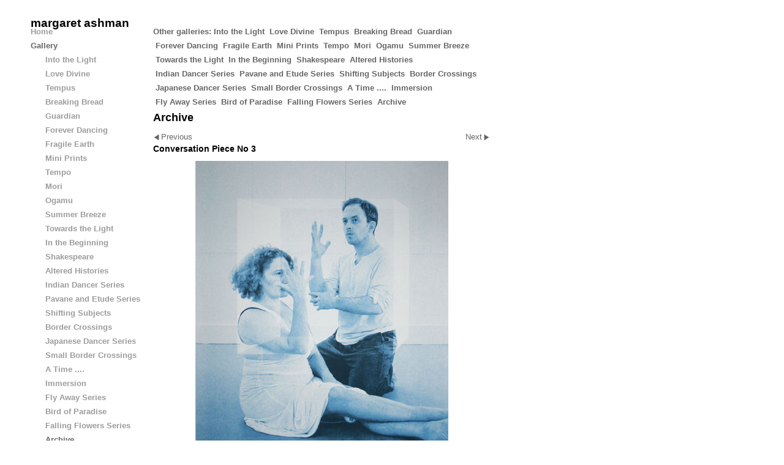

--- FILE ---
content_type: text/html
request_url: https://www.margaretashman.com/photo_3427327.html
body_size: 5522
content:
<!DOCTYPE html>
<html lang='en'>
<head>
 <title>margaret ashman: Conversation Piece No 3</title>
 <meta name='robots' content='index,follow'>
 <meta name='viewport' content='width=device-width, initial-scale=1.0'>
 <meta name='rating' content='General'>
 <meta name='description' content='Screenprint Edition of 20   52 x 45 cm'>
 <meta http-equiv='content-type' content='text/html; charset=utf-8'>
 <link rel='canonical' href='https://margaretashman.com/photo_3427327.html'>
 <link rel='stylesheet' href='style.css?c=906'>

</head>

<body class='col-SM section_gallery action_view type_gallery content_3427327' id='body'>
<div id="ubercontainer" data-hasrows="0" data-cols="2" class="container"><div id="header" data-hasrows="0" data-cols="2" class="container hasContent"><div id="sitetitle" class="contentsection contentsection-title  scheme-title checkempty"><h1 class="sectiontitle sitetitle"><a href="index.html" class="imageLink">margaret ashman</a></h1></div></div><div id="content" class="subcol_wrap expandHeightContainer container" data-hasrows="0" data-cols="2">
	
	<div id="subcol" data-hasrows="0" data-cols="2" class="container hasContent"><div id="main_menu" class="contentsection contentsection-menu  useSlickNav"><ul class="menu vertical useSlickNav" id="main_menu_menu"><li class="first"><a class="section_index action_index" href="index.html">Home</a></li><li><a class="section_gallery action_index" href="gallery.html">Gallery</a><ul class="submenu menu vertical section_gallery action_index useSlickNav" id="menu3_menu"><li id="contentsub_789760_menulink" class="first"><a class="section_gallery content_789760 action_contentview" href="gallery_789760.html">Into the Light</a></li><li id="contentsub_787670_menulink"><a class="section_gallery content_787670 action_contentview" href="gallery_787670.html">Love Divine</a></li><li id="contentsub_787671_menulink"><a class="section_gallery content_787671 action_contentview" href="gallery_787671.html">Tempus</a></li><li id="contentsub_776152_menulink"><a class="section_gallery content_776152 action_contentview" href="gallery_776152.html">Breaking Bread</a></li><li id="contentsub_783370_menulink"><a class="section_gallery content_783370 action_contentview" href="gallery_783370.html">Guardian</a></li><li id="contentsub_772193_menulink"><a class="section_gallery content_772193 action_contentview" href="gallery_772193.html">Forever Dancing</a></li><li id="contentsub_772191_menulink"><a class="section_gallery content_772191 action_contentview" href="gallery_772191.html">Fragile Earth</a></li><li id="contentsub_749710_menulink"><a class="section_gallery content_749710 action_contentview" href="gallery_749710.html">Mini Prints</a></li><li id="contentsub_767845_menulink"><a class="section_gallery content_767845 action_contentview" href="gallery_767845.html">Tempo</a></li><li id="contentsub_757216_menulink"><a class="section_gallery content_757216 action_contentview" href="gallery_757216.html">Mori</a></li><li id="contentsub_736150_menulink"><a class="section_gallery content_736150 action_contentview" href="gallery_736150.html">Ogamu</a></li><li id="contentsub_747270_menulink"><a class="section_gallery content_747270 action_contentview" href="gallery_747270.html">Summer Breeze</a></li><li id="contentsub_724018_menulink"><a class="section_gallery content_724018 action_contentview" href="gallery_724018.html">Towards the Light</a></li><li id="contentsub_720258_menulink"><a class="section_gallery content_720258 action_contentview" href="gallery_720258.html">In the Beginning</a></li><li id="contentsub_710499_menulink"><a class="section_gallery content_710499 action_contentview" href="gallery_710499.html">Shakespeare</a></li><li id="contentsub_595924_menulink"><a class="section_gallery content_595924 action_contentview" href="gallery_595924.html">Altered Histories</a></li><li id="contentsub_466603_menulink"><a class="section_gallery content_466603 action_contentview" href="gallery_466603.html">Indian Dancer Series</a></li><li id="contentsub_693178_menulink"><a class="section_gallery content_693178 action_contentview" href="gallery_693178.html">Pavane and Etude Series</a></li><li id="contentsub_676360_menulink"><a class="section_gallery content_676360 action_contentview" href="gallery_676360.html">Shifting Subjects</a></li><li id="contentsub_566946_menulink"><a class="section_gallery content_566946 action_contentview" href="gallery_566946.html">Border Crossings</a></li><li id="contentsub_273870_menulink"><a class="section_gallery content_273870 action_contentview" href="gallery_273870.html">Japanese Dancer Series</a></li><li id="contentsub_609566_menulink"><a class="section_gallery content_609566 action_contentview" href="gallery_609566.html">Small Border Crossings</a></li><li id="contentsub_108403_menulink"><a class="section_gallery content_108403 action_contentview" href="gallery_108403.html">A Time ....</a></li><li id="contentsub_611650_menulink"><a class="section_gallery content_611650 action_contentview" href="gallery_611650.html">Immersion</a></li><li id="contentsub_611648_menulink"><a class="section_gallery content_611648 action_contentview" href="gallery_611648.html">Fly Away Series</a></li><li id="contentsub_611651_menulink"><a class="section_gallery content_611651 action_contentview" href="gallery_611651.html">Bird of Paradise</a></li><li id="contentsub_108788_menulink"><a class="section_gallery content_108788 action_contentview" href="gallery_108788.html">Falling Flowers Series </a></li><li id="contentsub_611641_menulink" class="last"><a class="section_gallery content_611641 action_contentview" href="gallery_611641.html">Archive</a></li></ul></li><li><a class="section_articles action_index" href="articles.html">News</a></li><li><a class="section_section144770 action_index" href="section144770.html">Biography</a><ul class="submenu menu vertical section_section144770 action_index useSlickNav" id="menu5_menu"><li id="content_42067__menulink" class="first"><a class="section_section144770 action_view content_42067" href="section144770_42067.html">Education</a></li><li id="content_84543__menulink"><a class="section_section144770 action_view content_84543" href="section144770_84543.html">China Residency</a></li><li id="content_51562__menulink"><a class="section_section144770 action_view content_51562" href="section144770_51562.html">Harlow Residency</a></li><li id="content_42069__menulink"><a class="section_section144770 action_view content_42069" href="section144770_42069.html">Awards and Competitions</a></li><li id="content_42082__menulink"><a class="section_section144770 action_view content_42082" href="section144770_42082.html">Collections</a></li><li id="content_42068__menulink"><a class="section_section144770 action_view content_42068" href="section144770_42068.html">Membership</a></li><li id="content_42083__menulink" class="last"><a class="section_section144770 action_view content_42083" href="section144770_42083.html">Publications, Catalogues, Blogs</a></li></ul></li><li><a class="section_section282291 action_index" href="section282291.html">Exhibitions CV</a></li><li><a class="section_section144667 action_index" href="section144667.html">Exhibitions Archive</a></li><li><a class="section_section443917 action_index" href="section443917.html">Awards and Prizes</a></li><li><a class="section_section228007 action_index" href="section228007.html">statement</a></li><li><a class="section_section144570 action_index" href="section144570.html">Viewing work</a></li><li><a class="section_contactform action_index" href="contactform.html">Contact </a></li><li><a class="section_links action_index" href="links.html">Links</a></li><li class="last"><a class="section_section802132 action_index" href="section802132.html">About</a></li></ul></div></div>

	<div id="wrap" class="xcol_wrap container" data-hasrows="0" data-cols="2">

		<div id="maincol" data-hasrows="0" data-cols="2" class="container">
			<div id="maincol_top" class="container hasContent" data-hasrows="0" data-cols="2"><div id="gallery_menu" class="contentsection contentsection-menu  useSlickNav scheme-inlinemenus checkempty"><ul class="menu horizontal useSlickNav menu_excludecurrent" id="gallery_menu_menu"><li class="menuTitle">Other galleries:</li><li id="contentsub_789760_menulink" class="first"><a class="section_gallery content_789760 action_contentview" href="gallery_789760.html">Into the Light</a></li><li id="contentsub_787670_menulink"><a class="section_gallery content_787670 action_contentview" href="gallery_787670.html">Love Divine</a></li><li id="contentsub_787671_menulink"><a class="section_gallery content_787671 action_contentview" href="gallery_787671.html">Tempus</a></li><li id="contentsub_776152_menulink"><a class="section_gallery content_776152 action_contentview" href="gallery_776152.html">Breaking Bread</a></li><li id="contentsub_783370_menulink"><a class="section_gallery content_783370 action_contentview" href="gallery_783370.html">Guardian</a></li><li id="contentsub_772193_menulink"><a class="section_gallery content_772193 action_contentview" href="gallery_772193.html">Forever Dancing</a></li><li id="contentsub_772191_menulink"><a class="section_gallery content_772191 action_contentview" href="gallery_772191.html">Fragile Earth</a></li><li id="contentsub_749710_menulink"><a class="section_gallery content_749710 action_contentview" href="gallery_749710.html">Mini Prints</a></li><li id="contentsub_767845_menulink"><a class="section_gallery content_767845 action_contentview" href="gallery_767845.html">Tempo</a></li><li id="contentsub_757216_menulink"><a class="section_gallery content_757216 action_contentview" href="gallery_757216.html">Mori</a></li><li id="contentsub_736150_menulink"><a class="section_gallery content_736150 action_contentview" href="gallery_736150.html">Ogamu</a></li><li id="contentsub_747270_menulink"><a class="section_gallery content_747270 action_contentview" href="gallery_747270.html">Summer Breeze</a></li><li id="contentsub_724018_menulink"><a class="section_gallery content_724018 action_contentview" href="gallery_724018.html">Towards the Light</a></li><li id="contentsub_720258_menulink"><a class="section_gallery content_720258 action_contentview" href="gallery_720258.html">In the Beginning</a></li><li id="contentsub_710499_menulink"><a class="section_gallery content_710499 action_contentview" href="gallery_710499.html">Shakespeare</a></li><li id="contentsub_595924_menulink"><a class="section_gallery content_595924 action_contentview" href="gallery_595924.html">Altered Histories</a></li><li id="contentsub_466603_menulink"><a class="section_gallery content_466603 action_contentview" href="gallery_466603.html">Indian Dancer Series</a></li><li id="contentsub_693178_menulink"><a class="section_gallery content_693178 action_contentview" href="gallery_693178.html">Pavane and Etude Series</a></li><li id="contentsub_676360_menulink"><a class="section_gallery content_676360 action_contentview" href="gallery_676360.html">Shifting Subjects</a></li><li id="contentsub_566946_menulink"><a class="section_gallery content_566946 action_contentview" href="gallery_566946.html">Border Crossings</a></li><li id="contentsub_273870_menulink"><a class="section_gallery content_273870 action_contentview" href="gallery_273870.html">Japanese Dancer Series</a></li><li id="contentsub_609566_menulink"><a class="section_gallery content_609566 action_contentview" href="gallery_609566.html">Small Border Crossings</a></li><li id="contentsub_108403_menulink"><a class="section_gallery content_108403 action_contentview" href="gallery_108403.html">A Time ....</a></li><li id="contentsub_611650_menulink"><a class="section_gallery content_611650 action_contentview" href="gallery_611650.html">Immersion</a></li><li id="contentsub_611648_menulink"><a class="section_gallery content_611648 action_contentview" href="gallery_611648.html">Fly Away Series</a></li><li id="contentsub_611651_menulink"><a class="section_gallery content_611651 action_contentview" href="gallery_611651.html">Bird of Paradise</a></li><li id="contentsub_108788_menulink"><a class="section_gallery content_108788 action_contentview" href="gallery_108788.html">Falling Flowers Series </a></li><li id="contentsub_611641_menulink" class="last"><a class="section_gallery content_611641 action_contentview" href="gallery_611641.html">Archive</a></li></ul></div><div id="gallery_title_sub" class="contentsection contentsection-title  scheme-bighead scheme-title checkempty"><div class="sectiontitle gallery_title">Archive</div></div><div id="previousnext_container" class="contentsection-container container hasContent" data-hasrows="0" data-cols="2"><div id="previousnext_container_photos" class="contentsection-container scheme-previousnext fixedCols container hasContent" data-hasrows="0" data-cols="2"><div id="previousnext_container_photosgrid" class="grid fixedCols" data-cols="2"><div id="photo_previous" class="contentsection contentsection-button disable_client related-photo_photo action-goPrevious scheme-nav_button"><div class="button clearfix left"><a href="photo_3427323.html" class="imageLink"><span class="icon"><svg xmlns="http://www.w3.org/2000/svg" version="1.1" x="0px" y="0px" viewbox="0 0 20 20" preserveaspectratio="none" xml:space="preserve" enable-background="new 0 0 20 20"><polygon points="16 0 16 20 0 10 " /></svg></span><span class="caption">Previous</span></a></div></div><div id="photo_next" class="contentsection contentsection-button disable_client related-photo_photo action-goNext scheme-nav_button scheme-pagination-right scheme-next"><div class="button clearfix right"><a href="photo_1591887.html" class="imageLink"><span class="icon"><svg xmlns="http://www.w3.org/2000/svg" version="1.1" x="0px" y="0px" viewbox="0 0 20 20" preserveaspectratio="none" xml:space="preserve" enable-background="new 0 0 20 20"><polygon points="4 0 4 20 20 10 " /></svg></span><span class="caption">Next</span></a></div></div></div></div></div><div id="photo_title" class="contentsection contentsection-title  scheme-littlehead scheme-title checkempty"><div class="replaceable_photo-photo_caption">Conversation Piece No 3</div></div></div>

			
			
			<div id="maincol_bottom" class="container hasContent" data-hasrows="0" data-cols="2"><div id="photo_photo" class="contentsection contentsection-photo clikAlign-flexi scheme-rotator"><div class="contentpadding "><div class="contentInner"><div id="imagePhoto_3427327" class="photo"><img class="mainphoto photo" src="https://amazon.clikpic.com/margaretashman/images/conversationpiece3web.jpg" id="mainPic" name="mainPic" alt="Conversation Piece No 3"></div><div class="containerWrap"></div></div></div></div><div id="photo_details" class="contentsection contentsection-general  checkempty"><div class="contentpadding "><div class="contentInner"><div class="replaceable_photo-details"><p class="field">Screenprint Edition of 20<br>
<br>
52 x 45 cm</p></div></div></div></div></div>

		</div>

		

	</div>

	
</div><div id="footer" data-hasrows="0" data-cols="2" class="container hasContent"><div id="footer_grid" class="contentsection-container fixedCols container hasContent" data-hasrows="0" data-cols="max"><div id="footer_gridgrid" class="grid fixedCols" data-cols="1"><div id="footer_right" class="contentsection-container container hasContent" data-hasrows="0" data-cols="2"><div id="social_media" class="contentsection-container container hasContent" data-hasrows="0" data-cols="2"><div id="facebook" class="contentsection contentsection-button show_link disable_server scheme-social_button"><div class="button clearfix left"><a href="https://www.facebook.com/margaretashmanartist" class="imageLink" target="_blank"><span class="icon"><img src="https://amazon.clikpic.com/margaretashman/images/social-1_logo-facebook.svg" width="32" height="32"></span></a></div></div></div></div></div></div><div id="poweredby" class="contentsection contentsection-text  contentsection-read_only checkempty"><div class="listitem first">Powered by <a target="_blank" title="" href="http://www.clikpic.com">Clikpic</a></div></div></div><div id="photo_popup" class="contentsection-popup_container container hasContent  position-absolute valign-top halign-center" data-hasrows="0" data-cols="2"><div id="photo_popup_photo" class="contentsection contentsection-photo clikAlign-Hshrink clikAlign-center clikAlign-Vshrink clikAlign-top scheme-rotator"><div class="contentpadding "><div class="contentInner"><div id="imagePhoto_3427327" class="photo"><img class="mainphoto photo" src="https://amazon.clikpic.com/margaretashman/images/conversationpiece3web.jpg" id="mainPic" name="mainPic" alt="Conversation Piece No 3"></div><div class="containerWrap"></div></div></div></div><div id="photo_popup_next" class="contentsection contentsection-button disable_never scheme-nav_button scheme-popup_buttons scheme-next scheme-button_right"><div class="button clearfix right"><a href="" class="imageLink"><span class="icon"><svg xmlns="http://www.w3.org/2000/svg" xmlns:xlink="http://www.w3.org/1999/xlink" version="1.1" x="0" y="0" viewbox="0 0 223.413 223.413" preserveaspectratio="none" xml:space="preserve" enable-background="enable-background:new 0 0 223.413 223.413;"><polygon points="57.179,223.413 51.224,217.276 159.925,111.71 51.224,6.127 57.179,0 172.189,111.71" /></svg></span><span class="caption">Next</span></a></div></div><div id="photo_popup_previous" class="contentsection contentsection-button disable_never scheme-nav_button scheme-popup_buttons"><div class="button clearfix left"><a href="" class="imageLink"><span class="icon"><svg xmlns="http://www.w3.org/2000/svg" xmlns:xlink="http://www.w3.org/1999/xlink" version="1.1" x="0" y="0" viewbox="0 0 197.4 197.4" preserveaspectratio="none" xml:space="preserve" enable-background="new 0 0 197.402 197.402"><polygon points="146.88 197.4 45.26 98.7 146.88 0 152.15 5.42 56.11 98.7 152.15 191.98 " /></svg></span><span class="caption">Previous</span></a></div></div><div id="photo_popup_title" class="contentsection contentsection-general  scheme-title"><div class="contentpadding "><div class="contentInner"><span class="replaceable replaceable_photo-caption"></span></div></div></div><div id="photo_popup_close" class="contentsection contentsection-button disable_never scheme-nav_button scheme-popup_buttons scheme-button_close"><div class="button clearfix left"><span class="icon"><svg version="1.1" xmlns="http://www.w3.org/2000/svg" xmlns:xlink="http://www.w3.org/1999/xlink" x="0px" y="0px" preserveaspectratio="none" width="357px" height="357px" viewbox="0 0 357 357" style="enable-background:new 0 0 357 357;" xml:space="preserve">
<polygon points="357,35.7 321.3,0 178.5,142.8 35.7,0 0,35.7 142.8,178.5 0,321.3 35.7,357 178.5,214.2 321.3,357 357,321.3 
214.2,178.5 		" />
</svg></span><span class="caption"></span></div></div><div id="photo_popup_details" class="contentsection contentsection-general "><div class="contentpadding "><div class="contentInner"><div class="replaceable_photo-details"><p class="field">Screenprint Edition of 20<br>
<br>
52 x 45 cm</p></div></div></div></div></div></div><div id="background"></div><script>
	 if( !('clik' in window) ) clik = {}; clik.viewports = [{"minwidth":0,"contentsections":{"photo_popup":{"position":"absolute","vertical":0,"orientation_h":"center","orientation_v":"top"},"photo_popup_next":{"position":"absolute","vertical":50,"horizontal":0,"orientation_h":"right","orientation_v":"top"},"photo_popup_close":{"position":"absolute","ownWidth":12,"vertical":3,"horizontal":3,"orientation_h":"right","orientation_v":"top"},"photo_popup_previous":{"position":"absolute","vertical":50,"horizontal":0,"orientation_h":"left","orientation_v":"top"},"photo_next":{"position":"absolute","vertical":0,"horizontal":0,"orientation_h":"right","orientation_v":"top"},"main_menu":{"ownWidth":"auto"},"facebook":{"position":"inline","orientation_h":"center","orientation_v":"middle"},"sitetitle":{"position":"absolute"}},"xcol":1,"subcol":1,"name":"main","maxwidth":0},{"minwidth":0,"contentsections":{},"xcol":0,"subcol":1,"name":"mid","maxwidth":980},{"minwidth":0,"contentsections":{"gallery_title_sub":{"position":"static"},"footer_center":{"ownWidth":"auto"},"footer_right":{"position":"static","ownWidth":"auto"},"footer_left":{"position":"static","ownWidth":"auto"},"sitetitle":{"position":"static","ownWidth":"auto"}},"xcol":0,"subcol":0,"name":"mobile","maxwidth":600}]; clik.getGalleryUrl = 'gallery-{galleries_id}.js'; clik.mobileThreshold = 600;
</script>
 <script src="//ajax.googleapis.com/ajax/libs/jquery/1.11.3/jquery.min.js"></script>
 <script src="/_common/_scripts/_min/jquery-migrate-1.2.1.min.js"></script>
 <script src="/_common/_scripts/_min/jquery.clikUtils_v7.190211.min.js"></script>
 <script src="/_common/_scripts/_min/clik.default.pack.js"></script>
 <script src="/_common/_scripts/_min/clik.cart.pack.js"></script>
 <script src="/_common/_scripts/_min/jquery.slicknav_v1.0.4.2.min.js"></script>
 <script src="/_common/_scripts/_min/jquery.clikCommon_v1.min.js"></script>
 <script src="/_common/_scripts/_min/jquery.clikPopup_2.2.min.js"></script>
 <script src="/_common/_scripts/_min/jquery.clikSlideshow_1.8.2.min.js"></script>
 <script src="/_common/_scripts/_min/jquery.clikMenu_v4.min.js"></script>
 <script src="/_common/_scripts/_min/mustache_2.2.1.min.js"></script>
 <script src="/_common/_scripts/_min/jquery.lightbox_me.min.js"></script>
 <script src="/_common/_scripts/_min/jquery.touchSwipe_v1.6.min.js"></script>
 <script src='./clikpic.js?c=906'></script>
 <script src='./image_sets.js?c=906'></script>
 <script src='./gallery-611641.js?c=906'></script>
<script>
jQuery(document).ready(function(){
	$('#photo_popup').bind('initialiseContent', function(e){ 	if (!$(this).data('initialized')) { 		$(this).parent().clikAlign(true,true); 		
clik.rotator.init({"autoHidePanels":1,"useTouch":true,"adjustPanelWidth":false,"cropOutsidePadding":true,"touchThreshold":75,"showPanels":0,"stopOnHover":1,"initialTimeout":5000,"photoSpacing":10,"timeout":0,"element":"#photo_popup_photo div.photo","showControls":0,"updateHash":true,"relatedContentSections":"#photo_popup","updateHistory":false,"autoHideControls":false,"speed":1000,"updateDocumentTitle":false,"photoArray":"photos","keyControl":1,"cycle":true,"useNavImages":false,"transitionMode":"fade","randomiseAll":false,"randomise":true,"link":"next","touchFallbackToMouseEvents":false,"image_sets_id":"gallery"}); 		$(this).data('initialized',1); 	} 	$(this).parent().clikAlign(true,true); }); $('body').clikAlign(true,true);
$('#main_menu').find('>.menu').slicknav({"removeIds":false,"arrowPosition":"after","buttonIconAlign":"left","duration":200,"removeItems":".menuTitle","keepAClasses":true,"parentTag":"a","allowParentLinks":true,"closeOnClick":false,"removeStyles":false,"duplicate":true,"openedSymbol":"<svg \txmlns=\"http://www.w3.org/2000/svg\" version=\"1.1\" xml:space=\"preserve\" viewBox=\"0 0 20 20\" preserveAspectRatio=\"none\"><polygon points=\"0 0 20 0 10 17.32\"/></svg>","nestedParentLinks":true,"showChildren":false,"label":"","easingClose":"swing","hamburgerIcon":"<svg xmlns=\"http://www.w3.org/2000/svg\" version=\"1.1\" x=\"0px\" y=\"0px\" viewBox=\"0 0 32 32\" preserveAspectRatio=\"none\" xml:space=\"preserve\" enable-background=\"new 0 0 32 32\"><path d=\"M4,10h24c1.104,0,2-0.896,2-2s-0.896-2-2-2H4C2.896,6,2,6.896,2,8S2.896,10,4,10z M28,14H4c-1.104,0-2,0.896-2,2  s0.896,2,2,2h24c1.104,0,2-0.896,2-2S29.104,14,28,14z M28,22H4c-1.104,0-2,0.896-2,2s0.896,2,2,2h24c1.104,0,2-0.896,2-2  S29.104,22,28,22z\"/></svg>","button_prependTo":"#header","listPosition":"normal","prependTo":"#header","easingOpen":"swing","closedSymbol":"<svg \txmlns=\"http://www.w3.org/2000/svg\" version=\"1.1\" xml:space=\"preserve\" viewBox=\"0 0 20 20\" preserveAspectRatio=\"none\"><polygon points=\"0 0 0 20 17.32 10\"/></svg>","removeClasses":true});$('.slicknav-of-main_menu .slicknav_nav').menuHighlight('current').end(); $('#main_menu').find('>.menu').menuHighlight('current').end().clikMenu({"menu_submenus":true,"menu_opencurrent":true,"insertAfter":"self","submenuPosClass":"","menu_rollovermenus":1,"menu_hideothers":false,"menu_opencurrentparent":false});$('div.contentsection-submenu.submenus-of-main_menu').find('>.menu').menuHighlight('current').end().clikSubMenu({"menu_speed":200,"menu_opencurrent":true,"menu_orientation":"vertical","menu_subminwidth":0,"positionAtH":"right","menu_positioning":"inline","positionAtV":"bottom","menu_rollovermenus":1,"offsetH":0,"menu_animation":"height","menu_hideothers":false,"offsetV":0,"menu_opencurrentparent":false});
$('#gallery_menu').find('>.menu').slicknav({"removeIds":false,"arrowPosition":"after","buttonIconAlign":"left","duration":300,"removeItems":".menuTitle","keepAClasses":true,"parentTag":"a","allowParentLinks":true,"closeOnClick":false,"removeStyles":false,"duplicate":true,"openedSymbol":"<svg \txmlns=\"http://www.w3.org/2000/svg\" version=\"1.1\" xml:space=\"preserve\" viewBox=\"0 0 20 20\" preserveAspectRatio=\"none\"><polygon points=\"0 0 20 0 10 17.32\"/></svg>","nestedParentLinks":true,"showChildren":false,"label":"Other galleries:","easingClose":"swing","hamburgerIcon":"<svg xmlns=\"http://www.w3.org/2000/svg\" version=\"1.1\" x=\"0px\" y=\"0px\" viewBox=\"0 0 32 32\" preserveAspectRatio=\"none\" xml:space=\"preserve\" enable-background=\"new 0 0 32 32\"><path d=\"M4,10h24c1.104,0,2-0.896,2-2s-0.896-2-2-2H4C2.896,6,2,6.896,2,8S2.896,10,4,10z M28,14H4c-1.104,0-2,0.896-2,2  s0.896,2,2,2h24c1.104,0,2-0.896,2-2S29.104,14,28,14z M28,22H4c-1.104,0-2,0.896-2,2s0.896,2,2,2h24c1.104,0,2-0.896,2-2  S29.104,22,28,22z\"/></svg>","button_prependTo":"this","listPosition":"normal","prependTo":"#gallery_menu","easingOpen":"swing","closedSymbol":"<svg \txmlns=\"http://www.w3.org/2000/svg\" version=\"1.1\" xml:space=\"preserve\" viewBox=\"0 0 20 20\" preserveAspectRatio=\"none\"><polygon points=\"0 0 0 20 17.32 10\"/></svg>","removeClasses":true});$('#gallery_menu .slicknav_nav').menuHighlight('current').end(); $('#gallery_menu').find('>.menu').menuHighlight('current').end().clikMenu({"menu_submenus":true,"menu_opencurrent":0,"insertAfter":"self","submenuPosClass":"","menu_rollovermenus":0,"menu_hideothers":false,"menu_opencurrentparent":false});$('div.contentsection-submenu.submenus-of-gallery_menu').find('>.menu').menuHighlight('current').end().clikSubMenu({"menu_speed":300,"menu_opencurrent":0,"menu_orientation":"vertical","menu_subminwidth":0,"positionAtH":"right","menu_positioning":"relative","positionAtV":"bottom","menu_rollovermenus":0,"offsetH":0,"menu_animation":"opacity","menu_hideothers":false,"offsetV":0,"menu_opencurrentparent":false});
$("#photo_previous").on("click.clikAction",function(e){ $("#photo_photo").trigger("goPrevious"); return false;});
$("#photo_next").on("click.clikAction",function(e){ $("#photo_photo").trigger("goNext"); return false;});
clik.rotator.init({"autoHidePanels":1,"useTouch":true,"adjustPanelWidth":false,"cropOutsidePadding":true,"touchThreshold":75,"showPanels":false,"stopOnHover":1,"initialTimeout":0,"photoSpacing":10,"timeout":0,"element":"#photo_photo div.photo","showControls":false,"updateHash":1,"relatedContentSections":"#photo_title,#photo_details,#location_text,#gallery_others,#photo_description","updateHistory":1,"autoHideControls":false,"speed":0,"updateDocumentTitle":1,"photoArray":"photos","keyControl":1,"cycle":true,"useNavImages":false,"transitionMode":"fade","randomiseAll":false,"randomise":true,"link":"next","touchFallbackToMouseEvents":false,"image_sets_id":"gallery"});
$('#photo_popup').clikPopup({"classPrefix":"lb-photo_popup","autoHideControls":true,"cycle":false,"overlaySpeed":200,"popup":"#photo_popup","showOverlay":true,"appearEffect":"fadeIn","lightboxSpeed":200});
			
			(function(){
				var cs;
				$('#photo_popup')
				.hide().bind('open', function(e, options){
					cs = $(this).lightbox_me($.extend(
						{"classPrefix":"lb-photo_popup","autoHideControls":true,"cycle":false,"overlaySpeed":200,"popup":"#photo_popup","showOverlay":true,"appearEffect":"fadeIn","lightboxSpeed":200},
						options,
						{onLoad: function(){cs.trigger('initialiseContent');}}
					));
				})
				.undelegate('[id=photo_popup_close], a.close', 'click').delegate('[id=photo_popup_close], a.close', 'click', function(){
					cs.trigger('close');
					return false;
				})
				.trigger('popupInit');
			})();
$('#photo_popup_next a').bind('click.photoControl',function(){$('#photo_popup_photo').trigger('goNext'); return false;});
$('#photo_popup_previous a').bind('click.photoControl',function(){$('#photo_popup_photo').trigger('goPrevious'); return false;}); $('.inlineImage .imageLink').filter(function(){return $(this).find('img.popup').length}).clikPopup({ parentSelector : 'a.imageLink', inlineImageMode: true });$('body').delegate('a[data-cs]', 'click', function(){var cs = $(this).data('cs');$('#'+cs+'.contentsection-popup_container').trigger('open');return false;});
});
</script>
<img width='0' height='0' alt='' style='margin:0; height:0; width:0; padding:0; border:0;' src='counter.cfm?section=gallery&site=margaretashman&type=gif'>

</body>
</html>


--- FILE ---
content_type: application/javascript
request_url: https://www.margaretashman.com/clikpic.js?c=906
body_size: 11493
content:
window.thumbnails = {};
thumbnails[14297048] = clik.newPhoto({"height":130,"caption":"Gaze","galleries_id":676360,"server_id":68,"width":130,"alt":"Gaze","id":"14297048","link":"photo_14297048.html","src":"Gazeforweb_thumb.jpg"}, 1);
thumbnails[15049270] = clik.newPhoto({"height":130,"caption":"Etude I","galleries_id":693178,"server_id":68,"width":130,"alt":"Etude I","id":"15049270","link":"photo_15049270.html","src":"Margaret_Ashman_Etude_I_thumb.jpg"}, 1);
thumbnails[15049287] = clik.newPhoto({"height":130,"caption":"Etude II","galleries_id":693178,"server_id":68,"width":130,"alt":"Etude II","id":"15049287","link":"photo_15049287.html","src":"Margaret_Ashman_Etude_II_thumb.jpg"}, 1);
thumbnails[15049298] = clik.newPhoto({"height":130,"caption":"Etude III","galleries_id":693178,"server_id":68,"width":130,"alt":"Etude III","id":"15049298","link":"photo_15049298.html","src":"Margaret_Ashman_Etude_III_thumb.jpg"}, 1);
thumbnails[14327303] = clik.newPhoto({"height":130,"caption":"Film","galleries_id":676360,"server_id":68,"width":130,"alt":"Film","id":"14327303","link":"photo_14327303.html","src":"IMG_2954_thumb.jpg"}, 1);
thumbnails[1585405] = clik.newPhoto({"height":176,"caption":"A Time to Hate","galleries_id":108403,"server_id":68,"width":130,"alt":"A Time to Hate","id":"1585405","link":"photo_1585405.html","src":"atimetohate_thumb.jpg"}, 1);
thumbnails[1585407] = clik.newPhoto({"height":176,"caption":"A Time to Laugh","galleries_id":108403,"server_id":68,"width":130,"alt":"A Time to Laugh","id":"1585407","link":"photo_1585407.html","src":"atimetolaugh_thumb.jpg"}, 1);
thumbnails[1585410] = clik.newPhoto({"height":173,"caption":"A Time to Love","galleries_id":108403,"server_id":68,"width":130,"alt":"A Time to Love","id":"1585410","link":"photo_1585410.html","src":"atimetolove_thumb.jpg"}, 1);
thumbnails[1585427] = clik.newPhoto({"height":177,"caption":"A TIme to Weep","galleries_id":108403,"server_id":68,"width":130,"alt":"A TIme to Weep","id":"1585427","link":"photo_1585427.html","src":"atimetoweep_thumb.jpg"}, 1);
thumbnails[1591884] = clik.newPhoto({"height":96,"caption":"Play Acting","galleries_id":611641,"server_id":68,"width":130,"alt":"Play Acting","id":"1591884","link":"photo_1591884.html","src":"playacting1.jpg"}, 1);
thumbnails[1591912] = clik.newPhoto({"height":96,"caption":"Sideways","galleries_id":611641,"server_id":68,"width":130,"alt":"Sideways","id":"1591912","link":"photo_1591912.html","src":"Sideways1.jpg"}, 1);
thumbnails[1591914] = clik.newPhoto({"height":98,"caption":"Tell Me","galleries_id":611641,"server_id":68,"width":130,"alt":"Tell Me","id":"1591914","link":"photo_1591914.html","src":"tellme1.jpg"}, 1);
thumbnails[1612612] = clik.newPhoto({"height":87,"caption":"","galleries_id":"","server_id":68,"width":130,"alt":"","id":"1612612","link":"#","src":"hepsibah4_thumb.jpg"}, 1);
thumbnails[1612643] = clik.newPhoto({"height":42,"caption":"Fovea Gallery","galleries_id":"","server_id":68,"width":130,"alt":"Fovea Gallery","id":"1612643","link":"#","src":"fovea1.jpg"}, 1);
thumbnails[1612709] = clik.newPhoto({"height":90,"caption":"Harrow Contemporary at London Gallery West","galleries_id":"","server_id":68,"width":130,"alt":"Harrow Contemporary at London Gallery West","id":"1612709","link":"#","src":"londongallerywest_thumb.jpg"}, 1);
thumbnails[1612710] = clik.newPhoto({"height":185,"caption":"","galleries_id":"","server_id":68,"width":130,"alt":"","id":"1612710","link":"#","src":"stalbans_thumb.jpg"}, 1);
thumbnails[1613591] = clik.newPhoto({"height":164,"caption":"","galleries_id":"","server_id":68,"width":130,"alt":"","id":"1613591","link":"#","src":"mypicture_thumb.jpg"}, 1);
thumbnails[2193405] = clik.newPhoto({"height":181,"caption":"A Time to Dance I","galleries_id":273870,"server_id":68,"width":130,"alt":"A Time to Dance I","id":"2193405","link":"photo_2193405.html","src":"atimetodancei_thumb.jpg"}, 1);
thumbnails[2193408] = clik.newPhoto({"height":189,"caption":"A Time to Dance II","galleries_id":273870,"server_id":68,"width":130,"alt":"A Time to Dance II","id":"2193408","link":"photo_2193408.html","src":"atimetodanceii_thumb.jpg"}, 1);
thumbnails[2193411] = clik.newPhoto({"height":179,"caption":"A Time to Dance III","galleries_id":273870,"server_id":68,"width":130,"alt":"A Time to Dance III","id":"2193411","link":"photo_2193411.html","src":"atimetodanceiii_thumb.jpg"}, 1);
thumbnails[2197686] = clik.newPhoto({"height":167,"caption":"Mautoki","galleries_id":273870,"server_id":68,"width":130,"alt":"Mautoki","id":"2197686","link":"photo_2197686.html","src":"mau_thumb.jpg"}, 1);
thumbnails[2746630] = clik.newPhoto({"height":195,"caption":"Falling Flowers in Mary Penley Exhibition","galleries_id":"","server_id":68,"width":130,"alt":"Falling Flowers in Mary Penley Exhibition","id":"2746630","link":"#","src":"audione_thumb.jpg"}, 1);
thumbnails[2746669] = clik.newPhoto({"height":87,"caption":"Hide and Seek","galleries_id":"","server_id":68,"width":130,"alt":"Hide and Seek","id":"2746669","link":"#","src":"auditwo_thumb.jpg"}, 1);
thumbnails[3408887] = clik.newPhoto({"height":98,"caption":"just arrived!","galleries_id":"","server_id":68,"width":130,"alt":"just arrived!","id":"3408887","link":"#","src":"artistsinchina_thumb.jpg"}, 1);
thumbnails[3408909] = clik.newPhoto({"height":173,"caption":"my Hakka house","galleries_id":"","server_id":68,"width":130,"alt":"my Hakka house","id":"3408909","link":"#","src":"myhouse_thumb.jpg"}, 1);
thumbnails[3408915] = clik.newPhoto({"height":98,"caption":"with Chen Yuping and Shan Dan","galleries_id":"","server_id":68,"width":130,"alt":"with Chen Yuping and Shan Dan","id":"3408915","link":"#","src":"nightontown_thumb.jpg"}, 1);
thumbnails[3427526] = clik.newPhoto({"height":98,"caption":"","galleries_id":"","server_id":68,"width":130,"alt":"","id":"3427526","link":"#","src":"chen&kiki_thumb.jpg"}, 1);
thumbnails[3427534] = clik.newPhoto({"height":98,"caption":"Liu Hong Liang proudly displays a print","galleries_id":"","server_id":68,"width":130,"alt":"Liu Hong Liang proudly displays a print","id":"3427534","link":"#","src":"Liuhongliang_thumb.jpg"}, 1);
thumbnails[3486553] = clik.newPhoto({"height":98,"caption":"Liege show","galleries_id":"","server_id":68,"width":130,"alt":"Liege show","id":"3486553","link":"#","src":"liegeone_thumb.jpg"}, 1);
thumbnails[3486554] = clik.newPhoto({"height":98,"caption":"Liege show by night","galleries_id":"","server_id":68,"width":130,"alt":"Liege show by night","id":"3486554","link":"#","src":"liegetwo_thumb.jpg"}, 1);
thumbnails[3486557] = clik.newPhoto({"height":173,"caption":"Liege by day","galleries_id":"","server_id":68,"width":130,"alt":"Liege by day","id":"3486557","link":"#","src":"liegethree_thumb.jpg"}, 1);
thumbnails[3787813] = clik.newPhoto({"height":187,"caption":"Dolce","galleries_id":611641,"server_id":68,"width":130,"alt":"Dolce","id":"3787813","link":"photo_3787813.html","src":"Dolce_thumb.jpg"}, 1);
thumbnails[3787862] = clik.newPhoto({"height":183,"caption":"Con Fuoco","galleries_id":611641,"server_id":68,"width":130,"alt":"Con Fuoco","id":"3787862","link":"photo_3787862.html","src":"confuocoweb_thumb.jpg"}, 1);
thumbnails[3810365] = clik.newPhoto({"height":180,"caption":"lesoir","galleries_id":"","server_id":68,"width":130,"alt":"lesoir","id":"3810365","link":"#","src":"lesoirvictoire_thumb.jpg"}, 1);
thumbnails[4144948] = clik.newPhoto({"height":183,"caption":"Vivace","galleries_id":611641,"server_id":68,"width":130,"alt":"Vivace","id":"4144948","link":"photo_4144948.html","src":"Vivaceweb_thumb.jpg"}, 1);
thumbnails[4789310] = clik.newPhoto({"height":183,"caption":"Apaise","galleries_id":611641,"server_id":68,"width":130,"alt":"Apaise","id":"4789310","link":"photo_4789310.html","src":"Apaiseweb_thumb.jpg"}, 1);
thumbnails[4844379] = clik.newPhoto({"height":87,"caption":"","galleries_id":"","server_id":68,"width":130,"alt":"","id":"4844379","link":"#","src":"krakowweb_thumb.jpg"}, 1);
thumbnails[4844382] = clik.newPhoto({"height":172,"caption":"","galleries_id":"","server_id":68,"width":130,"alt":"","id":"4844382","link":"#","src":"krakowtwoweb_thumb.jpg"}, 1);
thumbnails[4933291] = clik.newPhoto({"height":85,"caption":"","galleries_id":"","server_id":68,"width":130,"alt":"","id":"4933291","link":"#","src":"krakow1_thumb.jpg"}, 1);
thumbnails[4933292] = clik.newPhoto({"height":87,"caption":"","galleries_id":"","server_id":68,"width":130,"alt":"","id":"4933292","link":"#","src":"krakow2_thumb.jpg"}, 1);
thumbnails[4933293] = clik.newPhoto({"height":185,"caption":"","galleries_id":"","server_id":68,"width":130,"alt":"","id":"4933293","link":"#","src":"krakow3_thumb.jpg"}, 1);
thumbnails[4968238] = clik.newPhoto({"height":139,"caption":"Eclatante","galleries_id":611641,"server_id":68,"width":130,"alt":"Eclatante","id":"4968238","link":"photo_4968238.html","src":"eclatanteweb_thumb.jpg"}, 1);
thumbnails[4968254] = clik.newPhoto({"height":132,"caption":"Volante","galleries_id":611641,"server_id":68,"width":130,"alt":"Volante","id":"4968254","link":"photo_4968254.html","src":"volanteweb_thumb.jpg"}, 1);
thumbnails[4968261] = clik.newPhoto({"height":142,"caption":"Giocoso","galleries_id":611641,"server_id":68,"width":130,"alt":"Giocoso","id":"4968261","link":"photo_4968261.html","src":"giocoscoweb_thumb.jpg"}, 1);
thumbnails[4968267] = clik.newPhoto({"height":146,"caption":"Arioso","galleries_id":611641,"server_id":68,"width":130,"alt":"Arioso","id":"4968267","link":"photo_4968267.html","src":"ariosoweb_thumb.jpg"}, 1);
thumbnails[5282858] = clik.newPhoto({"height":195,"caption":"","galleries_id":"","server_id":68,"width":130,"alt":"","id":"5282858","link":"#","src":"hepweb5_thumb.jpg"}, 1);
thumbnails[5282859] = clik.newPhoto({"height":195,"caption":"","galleries_id":"","server_id":68,"width":130,"alt":"","id":"5282859","link":"#","src":"hepweb3_thumb.jpg"}, 1);
thumbnails[5282889] = clik.newPhoto({"height":85,"caption":"","galleries_id":"","server_id":68,"width":130,"alt":"","id":"5282889","link":"#","src":"hepweb4_thumb.jpg"}, 1);
thumbnails[5282890] = clik.newPhoto({"height":195,"caption":"","galleries_id":"","server_id":68,"width":130,"alt":"","id":"5282890","link":"#","src":"hepweb2_thumb.jpg"}, 1);
thumbnails[5282891] = clik.newPhoto({"height":195,"caption":"","galleries_id":"","server_id":68,"width":130,"alt":"","id":"5282891","link":"#","src":"hepweb1_thumb.jpg"}, 1);
thumbnails[5554952] = clik.newPhoto({"height":139,"caption":"A Time to Mend","galleries_id":108403,"server_id":68,"width":130,"alt":"A Time to Mend","id":"5554952","link":"photo_5554952.html","src":"atimetomendweb_thumb.jpg"}, 1);
thumbnails[5554959] = clik.newPhoto({"height":139,"caption":"A Time to Measure","galleries_id":108403,"server_id":68,"width":130,"alt":"A Time to Measure","id":"5554959","link":"photo_5554959.html","src":"atimetomeasureweb_thumb.jpg"}, 1);
thumbnails[5865443] = clik.newPhoto({"height":139,"caption":"A Time Beyond","galleries_id":108403,"server_id":68,"width":130,"alt":"A Time Beyond","id":"5865443","link":"photo_5865443.html","src":"timebeyond_thumb.jpg"}, 1);
thumbnails[6854939] = clik.newPhoto({"height":124,"caption":"Immersion","galleries_id":611650,"server_id":68,"width":130,"alt":"Immersion","id":"6854939","link":"photo_6854939.html","src":"Immersionweb_thumb.jpg"}, 1);
thumbnails[6881734] = clik.newPhoto({"height":173,"caption":"Ashman and her winning work in the Saatchi Gallery","galleries_id":"","server_id":68,"width":130,"alt":"Ashman and her winning work in the Saatchi Gallery","id":"6881734","link":"#","src":"margaretashmansaatchi2_thumb.jpg"}, 1);
thumbnails[6881787] = clik.newPhoto({"height":173,"caption":"The Art Competition Gallery, Saatchi Gallery, 7 October 2010","galleries_id":"","server_id":68,"width":130,"alt":"The Art Competition Gallery, Saatchi Gallery, 7 October 2010","id":"6881787","link":"#","src":"margaretasmansaatchi1_thumb.jpg"}, 1);
thumbnails[6882812] = clik.newPhoto({"height":120,"caption":"Saatchi Gallery","galleries_id":"","server_id":68,"width":75,"alt":"Saatchi Gallery","id":"6882812","link":"#","src":"saatchi_gallery_thumb.jpg"}, 1);
thumbnails[7276578] = clik.newPhoto({"height":176,"caption":"Esme","galleries_id":611641,"server_id":68,"width":130,"alt":"Esme","id":"7276578","link":"photo_7276578.html","src":"esme_thumb.jpg"}, 1);
thumbnails[8045203] = clik.newPhoto({"height":87,"caption":"","galleries_id":"","server_id":68,"width":130,"alt":"","id":"8045203","link":"#","src":"margaret1_lloyd_thumb.jpg"}, 1);
thumbnails[8045243] = clik.newPhoto({"height":85,"caption":"","galleries_id":"","server_id":68,"width":130,"alt":"","id":"8045243","link":"#","src":"room1_lloyd_thumb.jpg"}, 1);
thumbnails[8045288] = clik.newPhoto({"height":95,"caption":"","galleries_id":"","server_id":68,"width":130,"alt":"","id":"8045288","link":"#","src":"hall1_Lloyd_thumb.jpg"}, 1);
thumbnails[10526850] = clik.newPhoto({"height":130,"caption":"Interlude I","galleries_id":273870,"server_id":68,"width":130,"alt":"Interlude I","id":"10526850","link":"photo_10526850.html","src":"Interlude_I_thumb.jpg"}, 1);
thumbnails[10526874] = clik.newPhoto({"height":178,"caption":"Interlude II","galleries_id":273870,"server_id":68,"width":130,"alt":"Interlude II","id":"10526874","link":"photo_10526874.html","src":"Interlude_b1.jpg"}, 1);
thumbnails[10526886] = clik.newPhoto({"height":130,"caption":"Interlude III","galleries_id":273870,"server_id":68,"width":130,"alt":"Interlude III","id":"10526886","link":"photo_10526886.html","src":"Interlude_III_thumb.jpg"}, 1);
thumbnails[11212816] = clik.newPhoto({"height":129,"caption":"Sainte Aurelie","galleries_id":566946,"server_id":68,"width":130,"alt":"Sainte Aurelie","id":"11212816","link":"photo_11212816.html","src":"Sainte_Aurelie1.jpg"}, 1);
thumbnails[11212834] = clik.newPhoto({"height":130,"caption":"Maid of the Mist","galleries_id":566946,"server_id":68,"width":130,"alt":"Maid of the Mist","id":"11212834","link":"photo_11212834.html","src":"Maid_of_the_Mist1.jpg"}, 1);
thumbnails[11212836] = clik.newPhoto({"height":130,"caption":"Border Angel","galleries_id":566946,"server_id":68,"width":130,"alt":"Border Angel","id":"11212836","link":"photo_11212836.html","src":"border_angel1.jpg"}, 1);
thumbnails[12139783] = clik.newPhoto({"height":106,"caption":"Altered Histories","galleries_id":"","server_id":68,"width":130,"alt":"Altered Histories","id":"12139783","link":"#","src":"Altered_histories_thumb.jpg"}, 1);
thumbnails[12139786] = clik.newPhoto({"height":88,"caption":"Altered Histories Highgate","galleries_id":595924,"server_id":68,"width":130,"alt":"Altered Histories Highgate","id":"12139786","link":"photo_12139786.html","src":"Altered_Histories_Highgate1_thumb.jpg"}, 1);
thumbnails[12501906] = clik.newPhoto({"height":127,"caption":"Counterpoise","galleries_id":611650,"server_id":68,"width":130,"alt":"Counterpoise","id":"12501906","link":"photo_12501906.html","src":"counterpoise_thumb.jpg"}, 1);
thumbnails[12633457] = clik.newPhoto({"height":130,"caption":"Altered HIstories - the Ancients","galleries_id":595924,"server_id":68,"width":130,"alt":"Altered HIstories - the Ancients","id":"12633457","link":"photo_12633457.html","src":"Ashman_Altered_Histories_-the_Ancients_thumb.jpg"}, 1);
thumbnails[13410853] = clik.newPhoto({"height":130,"caption":"Altered Histories, Campania","galleries_id":595924,"server_id":68,"width":130,"alt":"Altered Histories, Campania","id":"13410853","link":"photo_13410853.html","src":"Altered_Histories_Campania_thumb.jpg"}, 1);
thumbnails[13868431] = clik.newPhoto({"height":130,"caption":"Altered Histories Turner's Pompeii","galleries_id":595924,"server_id":68,"width":130,"alt":"Altered Histories Turner's Pompeii","id":"13868431","link":"photo_13868431.html","src":"Altered_HistoriesTurners_Pompeii_1_thumb.jpg"}, 1);
thumbnails[13868437] = clik.newPhoto({"height":130,"caption":"Lost City I","galleries_id":595924,"server_id":68,"width":130,"alt":"Lost City I","id":"13868437","link":"photo_13868437.html","src":"Lost_City_I_ashman_thumb.jpg"}, 1);
thumbnails[13868610] = clik.newPhoto({"height":130,"caption":"Lost City II","galleries_id":595924,"server_id":68,"width":130,"alt":"Lost City II","id":"13868610","link":"photo_13868610.html","src":"Lost_City_II_ashman1_thumb.jpg"}, 1);
thumbnails[14297049] = clik.newPhoto({"height":130,"caption":"Look","galleries_id":676360,"server_id":68,"width":130,"alt":"Look","id":"14297049","link":"photo_14297049.html","src":"Lookforweb_thumb.jpg"}, 1);
thumbnails[14729320] = clik.newPhoto({"height":130,"caption":"Pavane I","galleries_id":693178,"server_id":68,"width":130,"alt":"Pavane I","id":"14729320","link":"photo_14729320.html","src":"Pavane_1_Margaret_Ashman_thumb.jpg"}, 1);
thumbnails[14729322] = clik.newPhoto({"height":130,"caption":"Pavane II","galleries_id":693178,"server_id":68,"width":130,"alt":"Pavane II","id":"14729322","link":"photo_14729322.html","src":"Pavane_2_Margaret_Ashman_thumb.jpg"}, 1);
thumbnails[14729325] = clik.newPhoto({"height":130,"caption":"Pavane III","galleries_id":693178,"server_id":68,"width":130,"alt":"Pavane III","id":"14729325","link":"photo_14729325.html","src":"Margaret_Ashman_Pavane_III_thumb.jpg"}, 1);
thumbnails[15307399] = clik.newPhoto({"height":130,"caption":"Juliet, Palm to Palm","galleries_id":710499,"server_id":68,"width":130,"alt":"Juliet, Palm to Palm","id":"15307399","link":"photo_15307399.html","src":"Palm_to_Palm_Juliet_thumb.....web.jpg"}, 1);
thumbnails[15307401] = clik.newPhoto({"height":130,"caption":"The Bewildered World","galleries_id":710499,"server_id":68,"width":130,"alt":"The Bewildered World","id":"15307401","link":"photo_15307401.html","src":"The_Bewildered_World_Titania_thumb....web.jpg"}, 1);
thumbnails[15308475] = clik.newPhoto({"height":130,"caption":"Juliet, From my Lips","galleries_id":710499,"server_id":68,"width":130,"alt":"Juliet, From my Lips","id":"15308475","link":"photo_15308475.html","src":"Juliet_From_my_Lips_web_thumb.jpg"}, 1);
thumbnails[15612942] = clik.newPhoto({"height":130,"caption":"In the Beginning I","galleries_id":720258,"server_id":68,"width":130,"alt":"In the Beginning I","id":"15612942","link":"photo_15612942.html","src":"Margaret_Ashman_Beginning_I_photoetching_25_x_25_cm_edition_20_1901_thumb.jpg"}, 1);
thumbnails[15612943] = clik.newPhoto({"height":130,"caption":"In the Beginning II","galleries_id":720258,"server_id":68,"width":130,"alt":"In the Beginning II","id":"15612943","link":"photo_15612943.html","src":"Margaret_Ashman_In_the_beginning_II__thumb.photo_etching_25_x_25_cm_edition_15_190.jpg"}, 1);
thumbnails[15612946] = clik.newPhoto({"height":130,"caption":"In the Beginning III","galleries_id":720258,"server_id":68,"width":130,"alt":"In the Beginning III","id":"15612946","link":"photo_15612946.html","src":"Margaret_Ashman_Beginning_III_photoetching_25_x_25_cm_edition_15_190_thumb.jpg"}, 1);
thumbnails[15612947] = clik.newPhoto({"height":130,"caption":"In the Beginning IV","galleries_id":720258,"server_id":68,"width":130,"alt":"In the Beginning IV","id":"15612947","link":"photo_15612947.html","src":"In_the_Beginning_IV_Margaret_Ashman__25_x_25_cm_frame_44_x_44cm_edition_20_265_framed_190unframed_thumb.jpg"}, 1);
thumbnails[15748254] = clik.newPhoto({"height":130,"caption":"Book displayed standing","galleries_id":724018,"server_id":68,"width":130,"alt":"Book displayed standing","id":"15748254","link":"photo_15748254.html","src":"Towards_the_Light_Margaret_Ashman_small1_thumb.jpg"}, 1);
thumbnails[15748255] = clik.newPhoto({"height":130,"caption":"Book displayed standing","galleries_id":724018,"server_id":68,"width":130,"alt":"Book displayed standing","id":"15748255","link":"photo_15748255.html","src":"Towards_the_Light_image_2_Margaret_Ashman_thumb.jpg"}, 1);
thumbnails[15748256] = clik.newPhoto({"height":130,"caption":"Book displayed standing 360 degree view","galleries_id":724018,"server_id":68,"width":130,"alt":"Book displayed standing 360 degree view","id":"15748256","link":"photo_15748256.html","src":"Towardst_the_Light_Image_3_Margaret_Ashman_thumb.jpg"}, 1);
thumbnails[15748257] = clik.newPhoto({"height":130,"caption":"Book in lay-flat case","galleries_id":724018,"server_id":68,"width":130,"alt":"Book in lay-flat case","id":"15748257","link":"photo_15748257.html","src":"box_thumb.jpg"}, 1);
thumbnails[16077413] = clik.newPhoto({"height":130,"caption":"Naku","galleries_id":736150,"server_id":68,"width":130,"alt":"Naku","id":"16077413","link":"photo_16077413.html","src":"Margaret_Ashman_Naku_01_thumb.jpg"}, 1);
thumbnails[16077415] = clik.newPhoto({"height":130,"caption":"Ogamu","galleries_id":736150,"server_id":68,"width":130,"alt":"Ogamu","id":"16077415","link":"photo_16077415.html","src":"MargaretAshman_Ogamu_021_thumb.jpg"}, 1);
thumbnails[16077416] = clik.newPhoto({"height":130,"caption":"Kaisai","galleries_id":736150,"server_id":68,"width":130,"alt":"Kaisai","id":"16077416","link":"photo_16077416.html","src":"Kaisai_thumb.jpg"}, 1);
thumbnails[16077417] = clik.newPhoto({"height":130,"caption":"Joi","galleries_id":736150,"server_id":68,"width":130,"alt":"Joi","id":"16077417","link":"photo_16077417.html","src":"Joi_thumb.jpg"}, 1);
thumbnails[16337408] = clik.newPhoto({"height":130,"caption":"Nayami","galleries_id":736150,"server_id":68,"width":130,"alt":"Nayami","id":"16337408","link":"photo_16337408.html","src":"Nayami_photo_etching_60_x_48_cm_500_framed390_unframed_editio_of_20_thumb.jpg"}, 1);
thumbnails[16337412] = clik.newPhoto({"height":130,"caption":"Junan","galleries_id":736150,"server_id":68,"width":130,"alt":"Junan","id":"16337412","link":"photo_16337412.html","src":"Junan_thumb.jpg"}, 1);
thumbnails[16337416] = clik.newPhoto({"height":130,"caption":"Kushin","galleries_id":736150,"server_id":68,"width":130,"alt":"Kushin","id":"16337416","link":"photo_16337416.html","src":"Kushin_thumb.jpg"}, 1);
thumbnails[16337420] = clik.newPhoto({"height":130,"caption":"Kunó","galleries_id":736150,"server_id":68,"width":130,"alt":"Kunó","id":"16337420","link":"photo_16337420.html","src":"Kunó_thumb.jpg"}, 1);
thumbnails[16374620] = clik.newPhoto({"height":130,"caption":"Dance! 1","galleries_id":749710,"server_id":68,"width":130,"alt":"Dance! 1","id":"16374620","link":"photo_16374620.html","src":"Dance1_thumb.jpg"}, 1);
thumbnails[16374621] = clik.newPhoto({"height":130,"caption":"Dance! 2","galleries_id":749710,"server_id":68,"width":130,"alt":"Dance! 2","id":"16374621","link":"photo_16374621.html","src":"Dance_2_thumb.jpg"}, 1);
thumbnails[16374622] = clik.newPhoto({"height":130,"caption":"Dance! 3","galleries_id":749710,"server_id":68,"width":130,"alt":"Dance! 3","id":"16374622","link":"photo_16374622.html","src":"Dance3_1_thumb.jpg"}, 1);
thumbnails[16374624] = clik.newPhoto({"height":130,"caption":"Dance! 4","galleries_id":749710,"server_id":68,"width":130,"alt":"Dance! 4","id":"16374624","link":"photo_16374624.html","src":"Dance_4_thumb.jpg"}, 1);
thumbnails[16374626] = clik.newPhoto({"height":130,"caption":"2nd Movement","galleries_id":749710,"server_id":68,"width":130,"alt":"2nd Movement","id":"16374626","link":"photo_16374626.html","src":"Margaret_Ashman_2nd_movement_miniprint_thumb.jpg"}, 1);
thumbnails[16374629] = clik.newPhoto({"height":130,"caption":"3rd Movement","galleries_id":749710,"server_id":68,"width":130,"alt":"3rd Movement","id":"16374629","link":"photo_16374629.html","src":"Margaret_Ashman_3rd_movement_miniprint_thumb.jpg"}, 1);
thumbnails[16374632] = clik.newPhoto({"height":130,"caption":"1st Movement","galleries_id":"","server_id":68,"width":130,"alt":"1st Movement","id":"16374632","link":"#","src":"Margaret_Ashman_1st_movement__miniprint_1_thumb.jpg"}, 1);
thumbnails[16374633] = clik.newPhoto({"height":130,"caption":"Life's A Dance","galleries_id":749710,"server_id":68,"width":130,"alt":"Life's A Dance","id":"16374633","link":"photo_16374633.html","src":"Ashman_Margaret_Lifes_a_Dance_photo_etching_23_x_31_cm_200_150_ed_of_100_5_available_thumb.jpg"}, 1);
thumbnails[16374636] = clik.newPhoto({"height":130,"caption":"1st Movement","galleries_id":749710,"server_id":68,"width":130,"alt":"1st Movement","id":"16374636","link":"photo_16374636.html","src":"Margaret_Ashman_1st_movement__miniprint_2_thumb.jpg"}, 1);
thumbnails[16559395] = clik.newPhoto({"height":130,"caption":"Mori (Woods)","galleries_id":757216,"server_id":68,"width":130,"alt":"Mori (Woods)","id":"16559395","link":"photo_16559395.html","src":"5.Mori_woods_thumb.jpg"}, 1);
thumbnails[16559398] = clik.newPhoto({"height":130,"caption":"Hayashi (Forest)","galleries_id":757216,"server_id":68,"width":130,"alt":"Hayashi (Forest)","id":"16559398","link":"photo_16559398.html","src":"Hayashi_forest_thumb.jpg"}, 1);
thumbnails[16559402] = clik.newPhoto({"height":130,"caption":"Akai Doresu  (Red Dress)","galleries_id":757216,"server_id":68,"width":130,"alt":"Akai Doresu  (Red Dress)","id":"16559402","link":"photo_16559402.html","src":"5.Akai_Doresu_The_Red_Dress_thumb.jpg"}, 1);
thumbnails[16559406] = clik.newPhoto({"height":"","caption":"Midori No Doresu (Green Dress)","galleries_id":757216,"server_id":68,"width":"","alt":"Midori No Doresu (Green Dress)","id":"16559406","link":"photo_16559406.html","src":"Midori_no_Doresu_Green_Dress_thumb.jpg"}, 1);
thumbnails[16765313] = clik.newPhoto({"height":130,"caption":"Keep Dancing","galleries_id":747270,"server_id":68,"width":130,"alt":"Keep Dancing","id":"16765313","link":"photo_16765313.html","src":"Keep_Dancing_Ashman_1_thumb.jpg"}, 1);
thumbnails[16765314] = clik.newPhoto({"height":"","caption":"Summer Breeze","galleries_id":747270,"server_id":68,"width":"","alt":"Summer Breeze","id":"16765314","link":"photo_16765314.html","src":"Summer_Breeze_thumb.jpg"}, 1);
thumbnails[16765315] = clik.newPhoto({"height":130,"caption":"Summer Evening","galleries_id":747270,"server_id":68,"width":130,"alt":"Summer Evening","id":"16765315","link":"photo_16765315.html","src":"Summer_Evening_thumb.jpg"}, 1);
thumbnails[16798053] = clik.newPhoto({"height":130,"caption":"Tempo Rubato","galleries_id":767845,"server_id":68,"width":130,"alt":"Tempo Rubato","id":"16798053","link":"photo_16798053.html","src":"Tempo_Rubato_Ashman_thumb.jpg"}, 1);
thumbnails[16798054] = clik.newPhoto({"height":130,"caption":"Poco Rubato","galleries_id":767845,"server_id":68,"width":130,"alt":"Poco Rubato","id":"16798054","link":"photo_16798054.html","src":"Poco_Rubato_Ashman_thumb.jpg"}, 1);
thumbnails[16798056] = clik.newPhoto({"height":"","caption":"Tempo Semplice","galleries_id":767845,"server_id":68,"width":"","alt":"Tempo Semplice","id":"16798056","link":"photo_16798056.html","src":"Tempo_Semplice_thumb.jpg"}, 1);
thumbnails[16798089] = clik.newPhoto({"height":130,"caption":"Meditation 1","galleries_id":749710,"server_id":68,"width":130,"alt":"Meditation 1","id":"16798089","link":"photo_16798089.html","src":"Mediation_1_Margaret_Ashman_thumb.jpg"}, 1);
thumbnails[16798090] = clik.newPhoto({"height":130,"caption":"Meditation 2","galleries_id":749710,"server_id":68,"width":130,"alt":"Meditation 2","id":"16798090","link":"photo_16798090.html","src":"Meditation_2_Margaret_Ashman_copy_thumb.jpg"}, 1);
thumbnails[16798092] = clik.newPhoto({"height":130,"caption":"Meditation 3","galleries_id":749710,"server_id":68,"width":130,"alt":"Meditation 3","id":"16798092","link":"photo_16798092.html","src":"Meditation_3_Margaret_Ashman_thumb.jpg"}, 1);
thumbnails[16900705] = clik.newPhoto({"height":130,"caption":"Fragile Earth 1","galleries_id":772191,"server_id":68,"width":130,"alt":"Fragile Earth 1","id":"16900705","link":"photo_16900705.html","src":"Ashman_Fragile_Earth_1_Photo_Etching_thumb.jpg"}, 1);
thumbnails[16900707] = clik.newPhoto({"height":130,"caption":"Fragile Earth 2","galleries_id":772191,"server_id":68,"width":130,"alt":"Fragile Earth 2","id":"16900707","link":"photo_16900707.html","src":"Ashman_Fragile_Earth_2_Photoetching_thumb.jpg"}, 1);
thumbnails[16900708] = clik.newPhoto({"height":130,"caption":"Fragile Earth 3","galleries_id":772191,"server_id":68,"width":130,"alt":"Fragile Earth 3","id":"16900708","link":"photo_16900708.html","src":"Ashman_Fragile_Earth_3_Photoetching_thumb.jpg"}, 1);
thumbnails[16900728] = clik.newPhoto({"height":130,"caption":"Forever Dancing 1","galleries_id":772193,"server_id":68,"width":130,"alt":"Forever Dancing 1","id":"16900728","link":"photo_16900728.html","src":"Forever_Dancing_1_thumb.jpg"}, 1);
thumbnails[16900730] = clik.newPhoto({"height":130,"caption":"Forever Dancing 3","galleries_id":772193,"server_id":68,"width":130,"alt":"Forever Dancing 3","id":"16900730","link":"photo_16900730.html","src":"Forever_Dancing_3_thumb.jpg"}, 1);
thumbnails[16957506] = clik.newPhoto({"height":"","caption":"Still Dancing","galleries_id":749710,"server_id":68,"width":"","alt":"Still Dancing","id":"16957506","link":"photo_16957506.html","src":"4.Still_Dancing_1_thumb.jpeg"}, 1);
thumbnails[16957508] = clik.newPhoto({"height":130,"caption":"Cadenza 1","galleries_id":720258,"server_id":68,"width":130,"alt":"Cadenza 1","id":"16957508","link":"photo_16957508.html","src":"1CD46C04-FEC4-490E-B39C3D3CB1BB8DF3_thumb_4.jpg"}, 1);
thumbnails[16957510] = clik.newPhoto({"height":130,"caption":"Cadenza 2","galleries_id":720258,"server_id":68,"width":130,"alt":"Cadenza 2","id":"16957510","link":"photo_16957510.html","src":"806CF388-A13A-4124-AE95CE2164A605C6_thumb_1.jpg"}, 1);
thumbnails[16957595] = clik.newPhoto({"height":130,"caption":"Ebb and Flow","galleries_id":273870,"server_id":68,"width":130,"alt":"Ebb and Flow","id":"16957595","link":"photo_16957595.html","src":"C85FA765-544D-4685-A721FC31CCCD2D2D_thumb_1.jpg"}, 1);
thumbnails[16957597] = clik.newPhoto({"height":130,"caption":"In the Studio 1","galleries_id":273870,"server_id":68,"width":130,"alt":"In the Studio 1","id":"16957597","link":"photo_16957597.html","src":"In_the_Studio_1_thumb.jpg"}, 1);
thumbnails[16957598] = clik.newPhoto({"height":130,"caption":"In the Studio 2","galleries_id":273870,"server_id":68,"width":130,"alt":"In the Studio 2","id":"16957598","link":"photo_16957598.html","src":"In_the_Studio_3_thumb.jpg"}, 1);
thumbnails[17025737] = clik.newPhoto({"height":130,"caption":"Love Divine","galleries_id":776152,"server_id":68,"width":130,"alt":"Love Divine","id":"17025737","link":"photo_17025737.html","src":"10._Love_Divine_1_thumb.jpg"}, 1);
thumbnails[17025738] = clik.newPhoto({"height":130,"caption":"Bread and Wine","galleries_id":776152,"server_id":68,"width":130,"alt":"Bread and Wine","id":"17025738","link":"photo_17025738.html","src":"2._Bread_and_Wine_thumb.jpg"}, 1);
thumbnails[17064697] = clik.newPhoto({"height":"","caption":"Come","galleries_id":776152,"server_id":68,"width":"","alt":"Come","id":"17064697","link":"photo_17064697.html","src":"1._Come_Hi_Res_thumb.jpg"}, 1);
thumbnails[17064699] = clik.newPhoto({"height":130,"caption":"Broken","galleries_id":776152,"server_id":68,"width":130,"alt":"Broken","id":"17064699","link":"photo_17064699.html","src":"3._Broken_Hi_res_thumb.jpg"}, 1);
thumbnails[17064700] = clik.newPhoto({"height":130,"caption":"Blood","galleries_id":776152,"server_id":68,"width":130,"alt":"Blood","id":"17064700","link":"photo_17064700.html","src":"4._Blood_Hi_Res_new_thumb.jpg"}, 1);
thumbnails[17064701] = clik.newPhoto({"height":130,"caption":"Remember","galleries_id":776152,"server_id":68,"width":130,"alt":"Remember","id":"17064701","link":"photo_17064701.html","src":"5._Remember_Hi_Res_thumb.jpg"}, 1);
thumbnails[17064702] = clik.newPhoto({"height":130,"caption":"Tree","galleries_id":776152,"server_id":68,"width":130,"alt":"Tree","id":"17064702","link":"photo_17064702.html","src":"6._Tree_Hi_Res_thumb.jpg"}, 1);
thumbnails[17064705] = clik.newPhoto({"height":130,"caption":"Burdened","galleries_id":776152,"server_id":68,"width":130,"alt":"Burdened","id":"17064705","link":"photo_17064705.html","src":"7._Burdened_Hi_Res_thumb.jpg"}, 1);
thumbnails[17064706] = clik.newPhoto({"height":130,"caption":"River","galleries_id":776152,"server_id":68,"width":130,"alt":"River","id":"17064706","link":"photo_17064706.html","src":"8._River_Hi_Res_thumb.jpg"}, 1);
thumbnails[17064707] = clik.newPhoto({"height":130,"caption":"Table","galleries_id":776152,"server_id":68,"width":130,"alt":"Table","id":"17064707","link":"photo_17064707.html","src":"9._Table_Hi_Res_thumb.jpg"}, 1);
thumbnails[17064708] = clik.newPhoto({"height":130,"caption":"Son","galleries_id":776152,"server_id":68,"width":130,"alt":"Son","id":"17064708","link":"photo_17064708.html","src":"11._Son_Photo_Etching_48_x_120_cm_Edition_of_6_thumb.jpg"}, 1);
thumbnails[17064709] = clik.newPhoto({"height":130,"caption":"Trinity","galleries_id":776152,"server_id":68,"width":130,"alt":"Trinity","id":"17064709","link":"photo_17064709.html","src":"12._Trinity_Hi_Res_thumb.jpg"}, 1);
thumbnails[17231896] = clik.newPhoto({"height":130,"caption":"Guardian of the Field Maple","galleries_id":783370,"server_id":68,"width":130,"alt":"Guardian of the Field Maple","id":"17231896","link":"photo_17231896.html","src":"Guardian_of_the_Field_Maple_2_thumb.jpg"}, 1);
thumbnails[17231897] = clik.newPhoto({"height":130,"caption":"Guardian of the Golden Rain Tree","galleries_id":783370,"server_id":68,"width":130,"alt":"Guardian of the Golden Rain Tree","id":"17231897","link":"photo_17231897.html","src":"Guardian_of_the_Golden_Rain_Tree_thumb.jpg"}, 1);
thumbnails[17231898] = clik.newPhoto({"height":130,"caption":"Guardian of the Judas Tree","galleries_id":783370,"server_id":68,"width":130,"alt":"Guardian of the Judas Tree","id":"17231898","link":"photo_17231898.html","src":"Guardian_of_the_Judas_tree_thumb.jpg"}, 1);
thumbnails[17231899] = clik.newPhoto({"height":130,"caption":"Guardian of the Musk Rose","galleries_id":783370,"server_id":68,"width":130,"alt":"Guardian of the Musk Rose","id":"17231899","link":"photo_17231899.html","src":"Guardian_of_the_Musk_Rose_thumb.jpg"}, 1);
thumbnails[17357615] = clik.newPhoto({"height":130,"caption":"Divine Light","galleries_id":787670,"server_id":68,"width":130,"alt":"Divine Light","id":"17357615","link":"photo_17357615.html","src":"Divine_Light_low_res_thumb.jpg"}, 1);
thumbnails[17357616] = clik.newPhoto({"height":130,"caption":"Love Divine 2","galleries_id":787670,"server_id":68,"width":130,"alt":"Love Divine 2","id":"17357616","link":"photo_17357616.html","src":"Love_Divine_2_Ashman_low_res_thumb.jpg"}, 1);
thumbnails[17357617] = clik.newPhoto({"height":130,"caption":"Tempus Vernam","galleries_id":787671,"server_id":68,"width":130,"alt":"Tempus Vernam","id":"17357617","link":"photo_17357617.html","src":"Tempus_Vernam04Ashman_thumb.jpg"}, 1);
thumbnails[17357619] = clik.newPhoto({"height":130,"caption":"Largo","galleries_id":787671,"server_id":68,"width":130,"alt":"Largo","id":"17357619","link":"photo_17357619.html","src":"Largo01Ashman_thumb.jpg"}, 1);
thumbnails[17357620] = clik.newPhoto({"height":130,"caption":"Slow Dancing 1","galleries_id":787671,"server_id":68,"width":130,"alt":"Slow Dancing 1","id":"17357620","link":"photo_17357620.html","src":"Slow_Dancing_102Ashman_thumb.jpg"}, 1);
thumbnails[17357621] = clik.newPhoto({"height":130,"caption":"Slow Dancing 2","galleries_id":787671,"server_id":68,"width":130,"alt":"Slow Dancing 2","id":"17357621","link":"photo_17357621.html","src":"Slow_Dancing_203Ashman_1_thumb.jpg"}, 1);
thumbnails[17357622] = clik.newPhoto({"height":130,"caption":"Slow Dancing 3","galleries_id":787671,"server_id":68,"width":130,"alt":"Slow Dancing 3","id":"17357622","link":"photo_17357622.html","src":"Slow_Dancing_3_thumb.jpg"}, 1);
thumbnails[17415258] = clik.newPhoto({"height":130,"caption":"Into the Light","galleries_id":789760,"server_id":68,"width":130,"alt":"Into the Light","id":"17415258","link":"photo_17415258.html","src":"Ashman_Margaret_Into_the_Light_48cm_x_58cm_thumb.jpg"}, 1);
thumbnails[17415259] = clik.newPhoto({"height":130,"caption":"Angelus 1","galleries_id":789760,"server_id":68,"width":130,"alt":"Angelus 1","id":"17415259","link":"photo_17415259.html","src":"Ashman_Margaret_Angelus_1__27cm_x_31cm_thumb.jpg"}, 1);
thumbnails[17415260] = clik.newPhoto({"height":130,"caption":"Angelus 2","galleries_id":789760,"server_id":68,"width":130,"alt":"Angelus 2","id":"17415260","link":"photo_17415260.html","src":"Ashman_Margaret_Angelus_2_27cm_x_31cm_thumb.jpg"}, 1);
thumbnails[17438446] = clik.newPhoto({"height":130,"caption":"Leggiero","galleries_id":787671,"server_id":68,"width":130,"alt":"Leggiero","id":"17438446","link":"photo_17438446.html","src":"Leggiero_thumb.jpg"}, 1);
thumbnails[1591803] = clik.newPhoto({"height":185,"caption":"Hide and Seek 1","galleries_id":611641,"server_id":68,"width":130,"alt":"Hide and Seek 1","id":"1591803","link":"photo_1591803.html","src":"Hide-and-Seekone_thumb.jpg"}, 1);
thumbnails[3125758] = clik.newPhoto({"height":194,"caption":"Flight of Fancy","galleries_id":611648,"server_id":68,"width":130,"alt":"Flight of Fancy","id":"3125758","link":"photo_3125758.html","src":"flightfancy1_thumb.jpg"}, 1);
thumbnails[12501982] = clik.newPhoto({"height":130,"caption":"Lifted I","galleries_id":609566,"server_id":68,"width":130,"alt":"Lifted I","id":"12501982","link":"photo_12501982.html","src":"4_thumb.Margaret_Ashman_Lifted_I1.jpg"}, 1);
thumbnails[14297050] = clik.newPhoto({"height":130,"caption":"Mirror","galleries_id":676360,"server_id":68,"width":130,"alt":"Mirror","id":"14297050","link":"photo_14297050.html","src":"Mirrorforweb_thumb.jpg"}, 1);
thumbnails[1592307] = clik.newPhoto({"height":185,"caption":"Hide and Seek 2","galleries_id":611641,"server_id":68,"width":130,"alt":"Hide and Seek 2","id":"1592307","link":"photo_1592307.html","src":"Hide-and-Seektwo_thumb.jpg"}, 1);
thumbnails[8872591] = clik.newPhoto({"height":105,"caption":"Natya Usha","galleries_id":466603,"server_id":68,"width":130,"alt":"Natya Usha","id":"8872591","link":"photo_8872591.html","src":"Natya_Usha_web_thumb.jpg"}, 1);
thumbnails[12502024] = clik.newPhoto({"height":130,"caption":"Lifted II","galleries_id":609566,"server_id":68,"width":130,"alt":"Lifted II","id":"12502024","link":"photo_12502024.html","src":"5_thumb.Margaret_Ashman_Lifted_II.jpg"}, 1);
thumbnails[1592348] = clik.newPhoto({"height":181,"caption":"Caught","galleries_id":611641,"server_id":68,"width":130,"alt":"Caught","id":"1592348","link":"photo_1592348.html","src":"caughtup_thumb.jpg"}, 1);
thumbnails[3427343] = clik.newPhoto({"height":193,"caption":"Distant Song","galleries_id":611648,"server_id":68,"width":130,"alt":"Distant Song","id":"3427343","link":"photo_3427343.html","src":"distantsongweb_thumb.jpg"}, 1);
thumbnails[12555766] = clik.newPhoto({"height":130,"caption":"Lifted III","galleries_id":609566,"server_id":68,"width":130,"alt":"Lifted III","id":"12555766","link":"photo_12555766.html","src":"Lifted_III_Margaret_Ashman2_thumb.jpg"}, 1);
thumbnails[14297051] = clik.newPhoto({"height":130,"caption":"Rest","galleries_id":676360,"server_id":68,"width":130,"alt":"Rest","id":"14297051","link":"photo_14297051.html","src":"Restforweb_thumb.jpg"}, 1);
thumbnails[1591910] = clik.newPhoto({"height":188,"caption":"Shine","galleries_id":611641,"server_id":68,"width":130,"alt":"Shine","id":"1591910","link":"photo_1591910.html","src":"shineup_thumb.jpg"}, 1);
thumbnails[4484246] = clik.newPhoto({"height":191,"caption":"Sweet Song","galleries_id":611648,"server_id":68,"width":130,"alt":"Sweet Song","id":"4484246","link":"photo_4484246.html","src":"sweetsongweb_thumb.jpg"}, 1);
thumbnails[6856219] = clik.newPhoto({"height":130,"caption":"Fly Away","galleries_id":611648,"server_id":68,"width":130,"alt":"Fly Away","id":"6856219","link":"photo_6856219.html","src":"Fly_Away_thumb.jpg"}, 1);
thumbnails[14297052] = clik.newPhoto({"height":130,"caption":"Seek","galleries_id":676360,"server_id":68,"width":130,"alt":"Seek","id":"14297052","link":"photo_14297052.html","src":"Seekforweb_thumb.jpg"}, 1);
thumbnails[1591894] = clik.newPhoto({"height":188,"caption":"Raw","galleries_id":611641,"server_id":68,"width":130,"alt":"Raw","id":"1591894","link":"photo_1591894.html","src":"raw_thumb.jpg"}, 1);
thumbnails[8872588] = clik.newPhoto({"height":105,"caption":"Natya Varana","galleries_id":466603,"server_id":68,"width":130,"alt":"Natya Varana","id":"8872588","link":"photo_8872588.html","src":"Natya_Varana_web1_thumb.jpg"}, 1);
thumbnails[14297057] = clik.newPhoto({"height":130,"caption":"Spirit","galleries_id":676360,"server_id":68,"width":130,"alt":"Spirit","id":"14297057","link":"photo_14297057.html","src":"Spiritforweb_thumb.jpg"}, 1);
thumbnails[1585447] = clik.newPhoto({"height":184,"caption":"BLow","galleries_id":611641,"server_id":68,"width":130,"alt":"BLow","id":"1585447","link":"photo_1585447.html","src":"blow_thumb.jpg"}, 1);
thumbnails[7199858] = clik.newPhoto({"height":136,"caption":"Bird of Paradise","galleries_id":611651,"server_id":68,"width":130,"alt":"Bird of Paradise","id":"7199858","link":"photo_7199858.html","src":"Bird-of-Paradise_thumb.jpg"}, 1);
thumbnails[14297083] = clik.newPhoto({"height":130,"caption":"Turn","galleries_id":676360,"server_id":68,"width":130,"alt":"Turn","id":"14297083","link":"photo_14297083.html","src":"Turnforweb_thumb.jpg"}, 1);
thumbnails[8526869] = clik.newPhoto({"height":136,"caption":"Shù  Jíhé","galleries_id":611651,"server_id":68,"width":130,"alt":"Shù  Jíhé","id":"8526869","link":"photo_8526869.html","src":"Shu_Jihe_for_web_thumb.jpg"}, 1);
thumbnails[14297112] = clik.newPhoto({"height":130,"caption":"Word","galleries_id":676360,"server_id":68,"width":130,"alt":"Word","id":"14297112","link":"photo_14297112.html","src":"Wordforweb_thumb.jpg"}, 1);
thumbnails[7199929] = clik.newPhoto({"height":198,"caption":"Peace Offering","galleries_id":108788,"server_id":68,"width":130,"alt":"Peace Offering","id":"7199929","link":"photo_7199929.html","src":"peace-offering_thumb.jpg"}, 1);
thumbnails[8872593] = clik.newPhoto({"height":105,"caption":"Natya Leena","galleries_id":466603,"server_id":68,"width":130,"alt":"Natya Leena","id":"8872593","link":"photo_8872593.html","src":"Natya_Leena_web1_thumb.jpg"}, 1);
thumbnails[7199933] = clik.newPhoto({"height":199,"caption":"Falling Poppies","galleries_id":108788,"server_id":68,"width":130,"alt":"Falling Poppies","id":"7199933","link":"photo_7199933.html","src":"Falling-Poppies_Margaret-Ashman_thumb.jpg"}, 1);
thumbnails[1585370] = clik.newPhoto({"height":166,"caption":"Arise","galleries_id":611641,"server_id":68,"width":130,"alt":"Arise","id":"1585370","link":"photo_1585370.html","src":"ariseedition_thumb.jpg"}, 1);
thumbnails[1591771] = clik.newPhoto({"height":184,"caption":"Close","galleries_id":611641,"server_id":68,"width":130,"alt":"Close","id":"1591771","link":"photo_1591771.html","src":"closeupgreen_thumb.jpg"}, 1);
thumbnails[1591879] = clik.newPhoto({"height":193,"caption":"Memory Coat","galleries_id":611641,"server_id":68,"width":130,"alt":"Memory Coat","id":"1591879","link":"photo_1591879.html","src":"memorycoat_thumb.jpg"}, 1);
thumbnails[1591921] = clik.newPhoto({"height":195,"caption":"Torn","galleries_id":108788,"server_id":68,"width":130,"alt":"Torn","id":"1591921","link":"photo_1591921.html","src":"torn_thumb.jpg"}, 1);
thumbnails[1591924] = clik.newPhoto({"height":190,"caption":"Where?","galleries_id":611641,"server_id":68,"width":130,"alt":"Where?","id":"1591924","link":"photo_1591924.html","src":"wherexsix_thumb.jpg"}, 1);
thumbnails[8872560] = clik.newPhoto({"height":105,"caption":"Natya Sandhya","galleries_id":466603,"server_id":68,"width":130,"alt":"Natya Sandhya","id":"8872560","link":"photo_8872560.html","src":"Natya_Sandhya_web1_thumb.jpg"}, 1);
thumbnails[1585369] = clik.newPhoto({"height":109,"caption":"Angel","galleries_id":611641,"server_id":68,"width":130,"alt":"Angel","id":"1585369","link":"photo_1585369.html","src":"angel_thumb.jpg"}, 1);
thumbnails[1591780] = clik.newPhoto({"height":185,"caption":"Rag Dolls","galleries_id":611641,"server_id":68,"width":130,"alt":"Rag Dolls","id":"1591780","link":"photo_1591780.html","src":"dolls_thumb.jpg"}, 1);
thumbnails[1591867] = clik.newPhoto({"height":166,"caption":"Innocence","galleries_id":611641,"server_id":68,"width":130,"alt":"Innocence","id":"1591867","link":"photo_1591867.html","src":"Innocence_thumb.jpg"}, 1);
thumbnails[1591897] = clik.newPhoto({"height":183,"caption":"Redeemed","galleries_id":611641,"server_id":68,"width":130,"alt":"Redeemed","id":"1591897","link":"photo_1591897.html","src":"Redeemedforweb_thumb.jpg"}, 1);
thumbnails[1591899] = clik.newPhoto({"height":198,"caption":"Rise","galleries_id":108788,"server_id":68,"width":130,"alt":"Rise","id":"1591899","link":"photo_1591899.html","src":"riseweb_thumb.jpg"}, 1);
thumbnails[1612631] = clik.newPhoto({"height":87,"caption":"Under One Sky","galleries_id":"","server_id":68,"width":130,"alt":"Under One Sky","id":"1612631","link":"#","src":"underonesky9_thumb.jpg"}, 1);
thumbnails[2193396] = clik.newPhoto({"height":183,"caption":"White Heat","galleries_id":273870,"server_id":68,"width":130,"alt":"White Heat","id":"2193396","link":"photo_2193396.html","src":"whiteheat_thumb.jpg"}, 1);
thumbnails[1621917] = clik.newPhoto({"height":203,"caption":"Shift","galleries_id":273870,"server_id":68,"width":130,"alt":"Shift","id":"1621917","link":"photo_1621917.html","src":"shift_thumb.jpg"}, 1);
thumbnails[1585342] = clik.newPhoto({"height":117,"caption":"Journey","galleries_id":611641,"server_id":68,"width":130,"alt":"Journey","id":"1585342","link":"photo_1585342.html","src":"ajourney_thumb.jpg"}, 1);
thumbnails[1591794] = clik.newPhoto({"height":155,"caption":"Falling Flowers","galleries_id":108788,"server_id":68,"width":130,"alt":"Falling Flowers","id":"1591794","link":"photo_1591794.html","src":"fallingflowers_thumb.jpg"}, 1);
thumbnails[1591798] = clik.newPhoto({"height":159,"caption":"Fresco","galleries_id":611641,"server_id":68,"width":130,"alt":"Fresco","id":"1591798","link":"photo_1591798.html","src":"fresco_thumb.jpg"}, 1);
thumbnails[1591805] = clik.newPhoto({"height":152,"caption":"Hold Tight","galleries_id":611641,"server_id":68,"width":130,"alt":"Hold Tight","id":"1591805","link":"photo_1591805.html","src":"Holdtight_thumb.jpg"}, 1);
thumbnails[1591915] = clik.newPhoto({"height":56,"caption":"Text","galleries_id":611641,"server_id":68,"width":130,"alt":"Text","id":"1591915","link":"photo_1591915.html","src":"text_thumb.jpg"}, 1);
thumbnails[1585353] = clik.newPhoto({"height":138,"caption":"Always","galleries_id":611641,"server_id":68,"width":130,"alt":"Always","id":"1585353","link":"photo_1585353.html","src":"alwaysedition_thumb.jpg"}, 1);
thumbnails[1591785] = clik.newPhoto({"height":145,"caption":"Faith","galleries_id":611641,"server_id":68,"width":130,"alt":"Faith","id":"1591785","link":"photo_1591785.html","src":"Faithforweb_thumb.jpg"}, 1);
thumbnails[1591797] = clik.newPhoto({"height":177,"caption":"Falling Leaves","galleries_id":108788,"server_id":68,"width":130,"alt":"Falling Leaves","id":"1591797","link":"photo_1591797.html","src":"fallingleaves_thumb.jpg"}, 1);
thumbnails[1591922] = clik.newPhoto({"height":93,"caption":"Trunk","galleries_id":611641,"server_id":68,"width":130,"alt":"Trunk","id":"1591922","link":"photo_1591922.html","src":"trunkinstallation_thumb.jpg"}, 1);
thumbnails[1829139] = clik.newPhoto({"height":135,"caption":"True Colours","galleries_id":611641,"server_id":68,"width":130,"alt":"True Colours","id":"1829139","link":"photo_1829139.html","src":"truecoloursforweb_thumb.jpg"}, 1);
thumbnails[3427319] = clik.newPhoto({"height":150,"caption":"Conversation Piece No 1","galleries_id":611641,"server_id":68,"width":130,"alt":"Conversation Piece No 1","id":"3427319","link":"photo_3427319.html","src":"conversationpiece1web_thumb.jpg"}, 1);
thumbnails[13313058] = clik.newPhoto({"height":130,"caption":"Lifted IV","galleries_id":609566,"server_id":68,"width":130,"alt":"Lifted IV","id":"13313058","link":"photo_13313058.html","src":"Lifted_IV_thumb.jpg"}, 1);
thumbnails[3427323] = clik.newPhoto({"height":149,"caption":"Conversation Piece No 2","galleries_id":611641,"server_id":68,"width":130,"alt":"Conversation Piece No 2","id":"3427323","link":"photo_3427323.html","src":"conversationpiece2web_thumb.jpg"}, 1);
thumbnails[3427327] = clik.newPhoto({"height":150,"caption":"Conversation Piece No 3","galleries_id":611641,"server_id":68,"width":130,"alt":"Conversation Piece No 3","id":"3427327","link":"photo_3427327.html","src":"conversationpiece3web_thumb.jpg"}, 1);
thumbnails[1591800] = clik.newPhoto({"height":172,"caption":"Golden Bower","galleries_id":108788,"server_id":68,"width":130,"alt":"Golden Bower","id":"1591800","link":"photo_1591800.html","src":"goldenbower_thumb.jpg"}, 1);
thumbnails[1591887] = clik.newPhoto({"height":182,"caption":"Praise","galleries_id":611641,"server_id":68,"width":130,"alt":"Praise","id":"1591887","link":"photo_1591887.html","src":"Praiseyou_thumb.jpg"}, 1);
thumbnails[1591923] = clik.newPhoto({"height":105,"caption":"Trust Me","galleries_id":611641,"server_id":68,"width":130,"alt":"Trust Me","id":"1591923","link":"photo_1591923.html","src":"Trustmeisaid_thumb.jpg"}, 1);
thumbnails[1612885] = clik.newPhoto({"height":195,"caption":"Close Up","galleries_id":611641,"server_id":68,"width":130,"alt":"Close Up","id":"1612885","link":"photo_1612885.html","src":"closeup_thumb.jpg"}, 1);
thumbnails[1668276] = clik.newPhoto({"height":173,"caption":"Family Album 1925","galleries_id":611641,"server_id":68,"width":130,"alt":"Family Album 1925","id":"1668276","link":"photo_1668276.html","src":"familyalbum1925_thumb.jpg"}, 1);
thumbnails[1829228] = clik.newPhoto({"height":132,"caption":"Orange","galleries_id":611641,"server_id":68,"width":130,"alt":"Orange","id":"1829228","link":"photo_1829228.html","src":"orangeforweb_thumb.jpg"}, 1);
thumbnails[1829229] = clik.newPhoto({"height":132,"caption":"Green","galleries_id":611641,"server_id":68,"width":130,"alt":"Green","id":"1829229","link":"photo_1829229.html","src":"greenforweb_thumb.jpg"}, 1);
thumbnails[1591873] = clik.newPhoto({"height":163,"caption":"Love Eternal","galleries_id":611641,"server_id":68,"width":130,"alt":"Love Eternal","id":"1591873","link":"photo_1591873.html","src":"loveeternalup_thumb.jpg"}, 1);
thumbnails[1612891] = clik.newPhoto({"height":170,"caption":"Mother and Child","galleries_id":611641,"server_id":68,"width":130,"alt":"Mother and Child","id":"1612891","link":"photo_1612891.html","src":"motherchild_thumb.jpg"}, 1);
thumbnails[1591870] = clik.newPhoto({"height":146,"caption":"Little One","galleries_id":611641,"server_id":68,"width":130,"alt":"Little One","id":"1591870","link":"photo_1591870.html","src":"Littleone_thumb.jpg"}, 1);
thumbnails[1829232] = clik.newPhoto({"height":51,"caption":"Orange Variations","galleries_id":611641,"server_id":68,"width":130,"alt":"Orange Variations","id":"1829232","link":"photo_1829232.html","src":"orangevariationsforweb4_thumb.jpg"}, 1);
thumbnails[2654617] = clik.newPhoto({"height":154,"caption":"Come With Me","galleries_id":611641,"server_id":68,"width":130,"alt":"Come With Me","id":"2654617","link":"photo_2654617.html","src":"comewithmeweb_thumb.jpg"}, 1);
thumbnails[1591926] = clik.newPhoto({"height":136,"caption":"Whisper","galleries_id":611641,"server_id":68,"width":130,"alt":"Whisper","id":"1591926","link":"photo_1591926.html","src":"whisper_thumb.jpg"}, 1);
thumbnails[1829235] = clik.newPhoto({"height":51,"caption":"Going Green","galleries_id":611641,"server_id":68,"width":130,"alt":"Going Green","id":"1829235","link":"photo_1829235.html","src":"goinggreenforweb_thumb.jpg"}, 1);
thumbnails[1668275] = clik.newPhoto({"height":103,"caption":"Little Floral Print","galleries_id":611641,"server_id":68,"width":130,"alt":"Little Floral Print","id":"1668275","link":"photo_1668275.html","src":"littlefloralprint_thumb.jpg"}, 1);
// Create the array of Gallery objects
galleries = new Object();
galleries[789760] = clik.newGallery({"section_code":"gallery","singleSection":false,"photo_thumbnail_width":450,"skipIndex":false,"usePopups":false,"photo_thumbnail":"https://amazon.clikpic.com/margaretashman/images//Into_the_Light_crop_2.jpg","photoIDs":["17415258","17415259","17415260"],"maxRecords":0,"id":789760,"link":"gallery_789760.html","parentGallery":"","title":"Into the Light","photo_thumbnail_height":600,"featured_images":"17415258,17415259,17415260"});
galleries[787670] = clik.newGallery({"section_code":"gallery","singleSection":false,"photo_thumbnail_width":130,"skipIndex":false,"usePopups":false,"photo_thumbnail":"https://amazon.clikpic.com/margaretashman/images//Love_Divine_2_Ashman.jpg","photoIDs":["17357615","17357616"],"maxRecords":0,"id":787670,"link":"gallery_787670.html","parentGallery":"","title":"Love Divine","photo_thumbnail_height":102,"featured_images":"17357615,17357616"});
galleries[787671] = clik.newGallery({"section_code":"gallery","singleSection":false,"skipIndex":false,"usePopups":false,"photoIDs":["17357617","17357619","17357620","17357621","17357622","17438446"],"maxRecords":0,"id":787671,"link":"gallery_787671.html","parentGallery":"","title":"Tempus","featured_images":"17357617,17357619,17357620,17357621,17357622,17438446"});
galleries[776152] = clik.newGallery({"section_code":"gallery","singleSection":false,"photo_thumbnail_width":130,"skipIndex":false,"usePopups":false,"photo_thumbnail":"https://amazon.clikpic.com/margaretashman/images//10._Love_Divine.jpg","photoIDs":["17025737","17025738","17064697","17064699","17064700","17064701","17064702","17064705","17064706","17064707","17064708","17064709"],"maxRecords":0,"id":776152,"link":"gallery_776152.html","parentGallery":"","title":"Breaking Bread","photo_thumbnail_height":53,"featured_images":"17025737,17025738,17064697,17064699,17064700,17064701,17064702,17064705,17064706,17064707"});
galleries[783370] = clik.newGallery({"section_code":"gallery","singleSection":false,"photo_thumbnail_width":130,"skipIndex":false,"usePopups":false,"photo_thumbnail":"https://amazon.clikpic.com/margaretashman/images//Guardian_of_the_Field_Maple_1.jpg","photoIDs":["17231896","17231897","17231898","17231899"],"maxRecords":0,"id":783370,"link":"gallery_783370.html","parentGallery":"","title":"Guardian","photo_thumbnail_height":129,"featured_images":"17231896,17231897,17231898,17231899"});
galleries[772193] = clik.newGallery({"section_code":"gallery","singleSection":false,"skipIndex":false,"usePopups":false,"photoIDs":["16900728","16900730"],"maxRecords":0,"id":772193,"link":"gallery_772193.html","parentGallery":"","title":"Forever Dancing","featured_images":"16900728,16900730"});
galleries[772191] = clik.newGallery({"section_code":"gallery","singleSection":false,"skipIndex":false,"usePopups":false,"photoIDs":["16900705","16900707","16900708"],"maxRecords":0,"id":772191,"link":"gallery_772191.html","parentGallery":"","title":"Fragile Earth","featured_images":"16900705,16900707,16900708"});
galleries[749710] = clik.newGallery({"section_code":"gallery","singleSection":false,"skipIndex":false,"usePopups":false,"photoIDs":["16374620","16374621","16374622","16374624","16374626","16374629","16374633","16374636","16798089","16798090","16798092","16957506"],"maxRecords":0,"id":749710,"link":"gallery_749710.html","parentGallery":"","title":"Mini Prints","featured_images":"16374620,16374621,16374622,16374624,16374626,16374629,16374633,16374636,16798089,16798090"});
galleries[767845] = clik.newGallery({"section_code":"gallery","singleSection":false,"skipIndex":false,"usePopups":false,"photoIDs":["16798053","16798054","16798056"],"maxRecords":0,"id":767845,"link":"gallery_767845.html","parentGallery":"","title":"Tempo","featured_images":"16798053,16798054,16798056"});
galleries[757216] = clik.newGallery({"section_code":"gallery","singleSection":false,"skipIndex":false,"usePopups":false,"photoIDs":["16559395","16559398","16559402","16559406"],"maxRecords":0,"id":757216,"link":"gallery_757216.html","parentGallery":"","title":"Mori","featured_images":"16559395,16559398,16559402,16559406"});
galleries[736150] = clik.newGallery({"section_code":"gallery","singleSection":false,"photo_thumbnail_width":130,"skipIndex":false,"usePopups":false,"photo_thumbnail":"https://amazon.clikpic.com/margaretashman/images//MargaretAshman_Ogamu_02.jpg","photoIDs":["16077413","16077415","16077416","16077417","16337408","16337412","16337416","16337420"],"maxRecords":0,"id":736150,"link":"gallery_736150.html","parentGallery":"","title":"Ogamu","photo_thumbnail_height":166,"featured_images":"16077413,16077415,16077416,16077417,16337408,16337412,16337416,16337420"});
galleries[747270] = clik.newGallery({"section_code":"gallery","singleSection":false,"skipIndex":false,"usePopups":false,"photoIDs":["16765313","16765314","16765315"],"maxRecords":0,"id":747270,"link":"gallery_747270.html","parentGallery":"","title":"Summer Breeze","featured_images":"16765313,16765314,16765315"});
galleries[724018] = clik.newGallery({"section_code":"gallery","singleSection":false,"skipIndex":false,"usePopups":false,"photoIDs":["15748254","15748255","15748256","15748257"],"maxRecords":0,"id":724018,"link":"gallery_724018.html","parentGallery":"","title":"Towards the Light","featured_images":"15748254,15748255,15748256,15748257"});
galleries[720258] = clik.newGallery({"section_code":"gallery","singleSection":false,"photo_thumbnail_width":130,"skipIndex":false,"usePopups":false,"photo_thumbnail":"https://amazon.clikpic.com/margaretashman/images//Margaret_Ashman_Beginning_I_photoetching_25_x_25_cm_edition_20_190.jpg","photoIDs":["15612942","15612943","15612946","15612947","16957508","16957510"],"maxRecords":0,"id":720258,"link":"gallery_720258.html","parentGallery":"","title":"In the Beginning","photo_thumbnail_height":129,"featured_images":"15612942,15612943,15612946,15612947,16957508,16957510"});
galleries[710499] = clik.newGallery({"section_code":"gallery","singleSection":false,"skipIndex":false,"usePopups":false,"photoIDs":["15307399","15307401","15308475"],"maxRecords":0,"id":710499,"link":"gallery_710499.html","parentGallery":"","title":"Shakespeare","featured_images":"15307399,15307401,15308475"});
galleries[595924] = clik.newGallery({"section_code":"gallery","singleSection":false,"skipIndex":false,"usePopups":false,"photoIDs":["12139786","12633457","13410853","13868431","13868437","13868610"],"maxRecords":0,"id":595924,"link":"gallery_595924.html","parentGallery":"","title":"Altered Histories","featured_images":"12139786,12633457,13410853,13868431,13868437,13868610"});
galleries[466603] = clik.newGallery({"section_code":"gallery","singleSection":false,"skipIndex":false,"usePopups":false,"photoIDs":["8872591","8872588","8872593","8872560"],"maxRecords":0,"id":466603,"link":"gallery_466603.html","parentGallery":"","title":"Indian Dancer Series","featured_images":"8872588"});
galleries[693178] = clik.newGallery({"section_code":"gallery","singleSection":false,"skipIndex":false,"usePopups":false,"photoIDs":["15049270","15049287","15049298","14729320","14729322","14729325"],"maxRecords":0,"id":693178,"link":"gallery_693178.html","parentGallery":"","title":"Pavane and Etude Series","featured_images":"14729322"});
galleries[676360] = clik.newGallery({"section_code":"gallery","singleSection":false,"skipIndex":false,"usePopups":false,"photoIDs":["14297048","14327303","14297049","14297050","14297051","14297052","14297057","14297083","14297112"],"maxRecords":0,"id":676360,"link":"gallery_676360.html","parentGallery":"","title":"Shifting Subjects","featured_images":"14297048,14327303,14297049,14297050,14297051,14297052,14297057,14297083,14297112"});
galleries[566946] = clik.newGallery({"section_code":"gallery","singleSection":false,"skipIndex":false,"usePopups":false,"photoIDs":["11212816","11212834","11212836"],"maxRecords":0,"id":566946,"link":"gallery_566946.html","parentGallery":"","title":"Border Crossings","featured_images":"11212816,11212834,11212836"});
galleries[273870] = clik.newGallery({"section_code":"gallery","singleSection":false,"skipIndex":false,"usePopups":false,"photoIDs":["2193405","2193408","2193411","2197686","10526850","10526874","10526886","16957595","16957597","16957598","2193396","1621917"],"maxRecords":0,"id":273870,"link":"gallery_273870.html","parentGallery":"","title":"Japanese Dancer Series","featured_images":"2197686"});
galleries[609566] = clik.newGallery({"section_code":"gallery","singleSection":false,"skipIndex":false,"usePopups":false,"photoIDs":["12501982","12502024","12555766","13313058"],"maxRecords":0,"id":609566,"link":"gallery_609566.html","parentGallery":"","title":"Small Border Crossings","featured_images":"12501982,12502024,12555766,13313058"});
galleries[108403] = clik.newGallery({"section_code":"gallery","singleSection":false,"skipIndex":false,"usePopups":false,"photoIDs":["1585405","1585407","1585410","1585427","5554952","5554959","5865443"],"maxRecords":0,"id":108403,"link":"gallery_108403.html","parentGallery":"","title":"A Time ....","featured_images":"5865443"});
galleries[611650] = clik.newGallery({"section_code":"gallery","singleSection":false,"skipIndex":false,"usePopups":false,"photoIDs":["6854939","12501906"],"maxRecords":0,"id":611650,"link":"gallery_611650.html","parentGallery":"","title":"Immersion","featured_images":"6854939,12501906"});
galleries[611648] = clik.newGallery({"section_code":"gallery","singleSection":false,"skipIndex":false,"usePopups":false,"photoIDs":["3125758","3427343","4484246","6856219"],"maxRecords":0,"id":611648,"link":"gallery_611648.html","parentGallery":"","title":"Fly Away Series","featured_images":"4484246"});
galleries[611651] = clik.newGallery({"section_code":"gallery","singleSection":false,"skipIndex":false,"usePopups":false,"photoIDs":["7199858","8526869"],"maxRecords":0,"id":611651,"link":"gallery_611651.html","parentGallery":"","title":"Bird of Paradise","featured_images":"7199858,8526869"});
galleries[108788] = clik.newGallery({"section_code":"gallery","singleSection":false,"skipIndex":false,"usePopups":false,"photoIDs":["7199929","7199933","1591921","1591899","1591794","1591797","1591800"],"maxRecords":0,"id":108788,"link":"gallery_108788.html","parentGallery":"","title":"Falling Flowers Series ","featured_images":"7199929,7199933,1591921,1591899,1591794,1591797,1591800"});
galleries[611641] = clik.newGallery({"section_code":"gallery","singleSection":false,"skipIndex":false,"usePopups":false,"photoIDs":["1591884","1591912","1591914","3787813","3787862","4144948","4789310","4968238","4968254","4968261","4968267","7276578","1591803","1592307","1592348","1591910","1591894","1585447","1585370","1591771","1591879","1591924","1585369","1591780","1591867","1591897","1585342","1591798","1591805","1591915","1585353","1591785","1591922","1829139","3427319","3427323","3427327","1591887","1591923","1612885","1668276","1829228","1829229","1591873","1612891","1591870","1829232","2654617","1591926","1829235","1668275"],"maxRecords":0,"id":611641,"link":"gallery_611641.html","parentGallery":"","title":"Archive","featured_images":"4789310,1592348,1585369,1591785,2654617"});
// Create the array of image sets
var imageSets = {};
imageSets[3] = '17415258,17415259,17415260,17357615,17357616,17357617,17357619,17357620,17357621,17357622,17438446,17025737,17025738,17064697,17064699,17064700,17064701,17064702,17064705,17064706,17064707,17231896,17231897,17231898,17231899,16900728,16900730,16900705,16900707,16900708,16374620,16374621,16374622,16374624,16374626,16374629,16374633,16374636,16798089,16798090,16798053,16798054,16798056,16559395,16559398,16559402,16559406,16077413,16077415,16077416,16077417,16337408,16337412,16337416,16337420,16765313,16765314,16765315,15748254,15748255,15748256,15748257,15612942,15612943,15612946,15612947,16957508,16957510,15307399,15307401,15308475,12139786,12633457,13410853,13868431,13868437,13868610,8872591,8872588,8872593,8872560,15049270,15049287,15049298,14729320,14729322,14729325,14297048,14327303,14297049,14297050,14297051,14297052,14297057,14297083,14297112,11212816,11212834,11212836,2193405,2193408,2193411,2197686,10526850,10526874,10526886,16957595,16957597,16957598,12501982,12502024,12555766,13313058,1585405,1585407,1585410,1585427,5554952,5554959,5865443,6854939,12501906,3125758,3427343,4484246,6856219,7199858,8526869,7199929,7199933,1591921,1591899,1591794,1591797,1591800,1591884,1591912,1591914,3787813,3787862,4144948,4789310,4968238,4968254,4968261';
imageSets[4] = '14729320,14729322,14729325';
imageSets[2] = '2197686,4789310,5865443,11212816,11212834,11212836,14729322,1592348,4484246,8872588,1585369,1591785,2654617';
imageSets[1] = '1585407,1585410,1585427,2193405,2193408,2193411,2197686,3787813,4144948,5554952,5554959,5865443,6854939,7276578,10526850,10526874,10526886,11212816,11212834,11212836,12139786,14729320,14729322,14729325,3125758,8872591,3427343,6856219,8872588,8526869,8872593,1591879,8872560,1591899,2193396,1621917,1591794,1591797,1591922,3427319,3427323,3427327,1591800,2654617';

// Get a server path given an ID
function getServerPath(server_id, thumbnail) {
var val = -1;
switch (server_id) {
case 88:
return 'http://farm7.clik.com/margaretashman/images/';
case 89:
return 'http://farm8.clik.com/margaretashman/images/';
case 110:
return 'http://old7.clik.com/margaretashman/images/';
case 112:
return 'http://old4.clik.com/margaretashman/images/';
case 115:
return 'https://cf92.clik.com/margaretashman/images/';
case 116:
return 'https://cf96.clik.com/margaretashman/images/';
case 90:
return 'https://server90.clik.com/margaretashman/images/';
case 117:
return 'https://cf95.clik.com/margaretashman/images/';
case 91:
return 'http://old2.clik.com/margaretashman/images/';
case 118:
return 'https://cf94.clik.com/margaretashman/images/';
case 92:
return 'http://83.138.175.186/margaretashman/images/';
case 119:
return 'https://server119.clik.com/margaretashman/images/';
case 93:
return 'https://server93.clik.com/margaretashman/images/';
case 50:
return '[cliktext value=article.servers_id type=servers_id]';
case 94:
return 'https://server94.clik.com/margaretashman/images/';
case 95:
return 'https://server95.clik.com/margaretashman/images/';
case 52:
return 'http://tpc22.clikpic.com/margaretashman/images/';
case 96:
return 'https://server96.clik.com/margaretashman/images/';
case 53:
if (thumbnail) return 'https://images.clikpic.com/margaretashman/images/';
return 'https://images.clikpic.com/margaretashman/images/';
case 97:
return 'https://server97.clik.com/margaretashman/images/';
case 54:
return 'dns1.clik.com/margaretashman/images/';
case 98:
return 'https://server98.clik.com/margaretashman/images/';
case 55:
return 'dns2.clik.com/margaretashman/images/';
case 99:
return 'http://old5.clik.com/margaretashman/images/';
case 57:
return 'admin2.clikpic.com/margaretashman/images/';
case 58:
if (thumbnail) return 'https://e03aa0b7825f731038a7-95c37bbd2b14f6312d9a93761248c0c7.ssl.cf3.rackcdn.com/margaretashman/images/';
return 'https://e03aa0b7825f731038a7-95c37bbd2b14f6312d9a93761248c0c7.ssl.cf3.rackcdn.com/margaretashman/images/';
case 120:
return 'https://server120.clik.com/margaretashman/images/';
case 0:
return 'https://www.clikpic.com/margaretashman/images/';
case 7:
return 'https://www.clikcraft.com/margaretashman/images/';
case 17:
return 'https://www.clik.com/C:\inetpub\wwwroot\clikpic/';
case 8:
return 'https://duau18opsnf8i.cloudfront.net/_common/';
case 9:
return 'https://d6r2c16glimxc.cloudfront.net/_common/';
case 121:
return 'https://old1.clik.com/margaretashman/images/';
case 122:
return 'http://farm3.clik.com/margaretashman/images/';
case 2:
return 'https://admin.clikpic.com/margaretashman/images/';
case 123:
return 'https://server123.clik.com/margaretashman/images/';
case 4:
return 'https://clikchurch.clikpic.com/margaretashman/images/';
case 125:
return 'https://server125.clik.com/margaretashman/images/';
case 5:
return 'https://d2e7wjsnxaaob1.cloudfront.net/margaretashman/images/';
case 126:
return 'https://duau18opsnf8i.cloudfront.net/margaretashman/images/';
case 128:
return 'http://tpc27.clikpic.com/margaretashman/images/';
case 162:
return 'http://mstpc1.clikpic.com/margaretashman/images/';
case 134:
return 'http://farm9.clik.com/margaretashman/images/';
case 22:
return 'https://tpc21.clikpic.com/margaretashman/images/';
case 68:
if (thumbnail) return 'https://amazon.clikpic.com/margaretashman/images/';
return 'https://amazon.clikpic.com/margaretashman/images/';
case 25:
return 'http://local.clikpic.com/margaretashman/images/';
case 69:
return 'http://farm1.clik.com/margaretashman/images/';
case 26:
return 'https://sample.clikpic.com/margaretashman/images/';
case 70:
if (thumbnail) return 'https://d2033d905cppg6.cloudfront.net/margaretashman/images/';
return 'https://d2033d905cppg6.cloudfront.net/margaretashman/images/';
case 75:
return 'https://amazon.clikpic.com/_common/';
case 100:
return 'http://old8.clik.com/margaretashman/images/';
case 101:
return 'http://ftp.clikpic.com/margaretashman/images/';
case 103:
return 'https://broken7.clik.com/margaretashman/images/';
case 104:
return 'http://92.52.111.51/margaretashman/images/';
case 106:
return 'http://old3.clik.com/margaretashman/images/';
case 29:
return 'http://tpc29.clikpic.com/margaretashman/images/';
case 80:
return 'http://tpc25.clikpic.com/margaretashman/images/';
case 81:
return 'http://farm2.clik.com/margaretashman/images/';
case 108:
return 'http://old6.clik.com/margaretashman/images/';
case 83:
return 'http://farm5.clik.com/margaretashman/images/';
case 84:
return 'http://farm3.clik.com/margaretashman/images/';
case 85:
return 'http://farm4.clik.com/margaretashman/images/';
case 87:
return 'http://farm6.clik.com/margaretashman/images/';
case 30:
return 'http://tpc28.clikpic.com/margaretashman/images/';
case 135:
return 'http://farm2.clik.com/margaretashman/images/';
case 136:
return 'http://farm3.clik.com/margaretashman/images/';
case 137:
return 'http://farm4.clik.com/margaretashman/images/';
case 138:
return 'http://farm5.clik.com/margaretashman/images/';
case 139:
return 'http://farm6.clik.com/margaretashman/images/';
case 140:
return 'http://farm7.clik.com/margaretashman/images/';
case 141:
return 'http://farm8.clik.com/margaretashman/images/';
case 142:
return 'https://server142.clik.com/margaretashman/images/';
case 143:
return 'https://server143.clik.com/margaretashman/images/';
case 144:
return 'https://server144.clik.com/margaretashman/images/';
case 145:
return 'https://server145.clik.com/margaretashman/images/';
case 146:
return 'https://server146.clik.com/margaretashman/images/';
case 147:
return 'https://server147.clik.com/margaretashman/images/';
case 149:
return 'https://server149.clik.com/margaretashman/images/';
case 150:
return 'https://server150.clik.com/margaretashman/images/';
case 151:
return 'https://server151.clik.com/margaretashman/images/';
case 152:
return 'https://server152.clik.com/margaretashman/images/';
case 153:
return 'https://server153.clik.com/margaretashman/images/';
case 154:
return 'https://server154.clik.com/margaretashman/images/';
case 155:
return 'https://server155.clik.com/margaretashman/images/';
case 156:
return 'https://server156.clik.com/margaretashman/images/';
case 42:
return 'db3.clikpic.com/margaretashman/images/';
case 157:
if (thumbnail) return 'https://clikoriginals.s3.amazonaws.com/margaretashman/images/';
return 'https://clikoriginals.s3.amazonaws.com/margaretashman/images/';
case 158:
return 'https://server158.clik.com/margaretashman/images/';
case 159:
return 'https://v1.clik.com/margaretashman/images/';
case 160:
return 'http://vm1.clikpic.com/margaretashman/images/';
case 161:
return 'images/';
case 163:
return 'http://server163.clik.com/margaretashman/images/';
case 164:
return 'http://server164.clik.com/margaretashman/images/';
case 165:
return 'http://tpc29ubuntu.clikpic.com/margaretashman/images/';
case 166:
return 'http://server166.clik.com/margaretashman/images/';
}
}
function getHomeImageLink(imageID) {
return getHomeImageLinkBase(imageID, 'gallery.html');
}
// Show a random image on home page from featured images
function showHomeImageInline(el, image_sets_id, href) {
	return showHomeImageInlineBase(el, image_sets_id, href, 'gallery');
}
// Set 'img' to be a new image given its photo() object
function updateImage(options) {
var documentTitle = ''
documentTitle = 'margaret ashman: {{photoCaption}}';
return updateImageBase(options,documentTitle,600);
}




--- FILE ---
content_type: application/javascript
request_url: https://www.margaretashman.com/gallery-611641.js?c=906
body_size: 2997
content:
// Create the object of Photo objects for gallery 611641
if(!('photos' in window)){
	window.photos = {};
}
photos[1591884] = clik.newPhoto({"height":445,"section_code":"gallery","purchase_instruction":"","takendate":"","location":"","caption":"Play Acting","galleries_id":611641,"server_id":68,"width":600,"paymentBuyLink":"","photo_ref":"","item_price":"","photographer":"","alt":"Play Acting","id":"1591884","link":"photo_1591884.html","payment_groups_id":"","description":"Photo etching, edtion of 25<br>\r\n78 x 57 cm","src":"playacting.jpg","details":"<p class=\"field\">Photo etching, edtion of 25<br>\r\n78 x 57 cm</p>"}); 
photos[1591912] = clik.newPhoto({"height":443,"section_code":"gallery","purchase_instruction":"","takendate":"","location":"","caption":"Sideways","galleries_id":611641,"server_id":68,"width":600,"paymentBuyLink":"","photo_ref":"","item_price":"","photographer":"","alt":"Sideways","id":"1591912","link":"photo_1591912.html","payment_groups_id":"","description":"Photo Etching on paper, edition of 25<br>\r\n78 x 57 cm","src":"Sideways.jpg","details":"<p class=\"field\">Photo Etching on paper, edition of 25<br>\r\n78 x 57 cm</p>"}); 
photos[1591914] = clik.newPhoto({"height":451,"section_code":"gallery","purchase_instruction":"","takendate":"","location":"","caption":"Tell Me","galleries_id":611641,"server_id":68,"width":600,"paymentBuyLink":"","photo_ref":"","item_price":"","photographer":"","alt":"Tell Me","id":"1591914","link":"photo_1591914.html","payment_groups_id":"","description":"Photo Etching on paper, edition of 25<br>\r\n78 x 57 cm","src":"tellme.jpg","details":"<p class=\"field\">Photo Etching on paper, edition of 25<br>\r\n78 x 57 cm</p>"}); 
photos[3787813] = clik.newPhoto({"height":594,"section_code":"gallery","purchase_instruction":"","takendate":"","location":"","caption":"Dolce","galleries_id":611641,"server_id":68,"width":413,"paymentBuyLink":"","photo_ref":"","item_price":"","photographer":"","alt":"Dolce","id":"3787813","link":"photo_3787813.html","payment_groups_id":"","description":"Photo Etching<br>\r\n<br>\r\n63 x 43 cm<br>\r\n<br>\r\nEdition of 20","src":"Dolce.jpg","details":"<p class=\"field\">Photo Etching<br>\r\n<br>\r\n63 x 43 cm<br>\r\n<br>\r\nEdition of 20</p>"}); 
photos[3787862] = clik.newPhoto({"height":499,"section_code":"gallery","purchase_instruction":"","takendate":"","location":"","caption":"Con Fuoco","galleries_id":611641,"server_id":68,"width":354,"paymentBuyLink":"","photo_ref":"","item_price":"","photographer":"","alt":"Con Fuoco","id":"3787862","link":"photo_3787862.html","payment_groups_id":"","description":"Photo Etching<br>\r\n<br>\r\n64 x 41 cm<br>\r\n<br>\r\nEdition of 20","src":"confuocoweb.jpg","details":"<p class=\"field\">Photo Etching<br>\r\n<br>\r\n64 x 41 cm<br>\r\n<br>\r\nEdition of 20</p>"}); 
photos[4144948] = clik.newPhoto({"height":497,"section_code":"gallery","purchase_instruction":"","takendate":"","location":"","caption":"Vivace","galleries_id":611641,"server_id":68,"width":354,"paymentBuyLink":"","photo_ref":"","item_price":"","photographer":"","alt":"Vivace","id":"4144948","link":"photo_4144948.html","payment_groups_id":"","description":"Photo Etching<br>\r\n<br>\r\n64 x 45 cm<br>\r\n<br>\r\nEdition of 20","src":"Vivaceweb.jpg","details":"<p class=\"field\">Photo Etching<br>\r\n<br>\r\n64 x 45 cm<br>\r\n<br>\r\nEdition of 20</p>"}); 
photos[4789310] = clik.newPhoto({"height":499,"section_code":"gallery","purchase_instruction":"","takendate":"","location":"","caption":"Apaise","galleries_id":611641,"server_id":68,"width":354,"paymentBuyLink":"","photo_ref":"","item_price":"","photographer":"","alt":"Apaise","id":"4789310","link":"photo_4789310.html","payment_groups_id":"","description":"Photo Etching, edition of 20<br>\r\n<br>\r\n64 x 46 cm","src":"Apaiseweb.jpg","details":"<p class=\"field\">Photo Etching, edition of 20<br>\r\n<br>\r\n64 x 46 cm</p>"}); 
photos[4968238] = clik.newPhoto({"height":413,"section_code":"gallery","purchase_instruction":"","takendate":"","location":"","caption":"Eclatante","galleries_id":611641,"server_id":68,"width":386,"paymentBuyLink":"","photo_ref":"","item_price":"","photographer":"","alt":"Eclatante","id":"4968238","link":"photo_4968238.html","payment_groups_id":"","description":"Photo Etching<br>\r\n<br>\r\n33 x 31 cm<br>\r\n<br>\r\nEdition of 20","src":"eclatanteweb.jpg","details":"<p class=\"field\">Photo Etching<br>\r\n<br>\r\n33 x 31 cm<br>\r\n<br>\r\nEdition of 20</p>"}); 
photos[4968254] = clik.newPhoto({"height":413,"section_code":"gallery","purchase_instruction":"","takendate":"","location":"","caption":"Volante","galleries_id":611641,"server_id":68,"width":406,"paymentBuyLink":"","photo_ref":"","item_price":"","photographer":"","alt":"Volante","id":"4968254","link":"photo_4968254.html","payment_groups_id":"","description":"Photo Etching<br>\r\n<br>\r\n33 x 33 cm<br>\r\n<br>\r\nEdition of 20","src":"volanteweb.jpg","details":"<p class=\"field\">Photo Etching<br>\r\n<br>\r\n33 x 33 cm<br>\r\n<br>\r\nEdition of 20</p>"}); 
photos[4968261] = clik.newPhoto({"height":413,"section_code":"gallery","purchase_instruction":"","takendate":"","location":"","caption":"Giocoso","galleries_id":611641,"server_id":68,"width":378,"paymentBuyLink":"","photo_ref":"","item_price":"","photographer":"","alt":"Giocoso","id":"4968261","link":"photo_4968261.html","payment_groups_id":"","description":"Photo Etching<br>\r\n<br>\r\n33 x 30 cm<br>\r\n<br>\r\nEdition of 20","src":"giocoscoweb.jpg","details":"<p class=\"field\">Photo Etching<br>\r\n<br>\r\n33 x 30 cm<br>\r\n<br>\r\nEdition of 20</p>"}); 
photos[4968267] = clik.newPhoto({"height":291,"section_code":"gallery","purchase_instruction":"","takendate":"","location":"","caption":"Arioso","galleries_id":611641,"server_id":68,"width":260,"paymentBuyLink":"","photo_ref":"","item_price":"","photographer":"","alt":"Arioso","id":"4968267","link":"photo_4968267.html","payment_groups_id":"","description":"Photo Etching<br>\r\n<br>\r\n33 x 23 cm<br>\r\n<br>\r\nEdition of 20","src":"ariosoweb.jpg","details":"<p class=\"field\">Photo Etching<br>\r\n<br>\r\n33 x 23 cm<br>\r\n<br>\r\nEdition of 20</p>"}); 
photos[7276578] = clik.newPhoto({"height":400,"section_code":"gallery","purchase_instruction":"","takendate":"","location":"","caption":"Esme","galleries_id":611641,"server_id":68,"width":295,"paymentBuyLink":"","photo_ref":"","item_price":"","photographer":"","alt":"Esme","id":"7276578","link":"photo_7276578.html","payment_groups_id":"","description":"Photo Etching<br>\r\n<br>\r\nEdition of 30<br>\r\n<br>\r\n27 x 23 cm","src":"esme.jpg","details":"<p class=\"field\">Photo Etching<br>\r\n<br>\r\nEdition of 30<br>\r\n<br>\r\n27 x 23 cm</p>"}); 
photos[1591803] = clik.newPhoto({"height":400,"section_code":"gallery","purchase_instruction":"","takendate":"","location":"","caption":"Hide and Seek 1","galleries_id":611641,"server_id":68,"width":281,"paymentBuyLink":"","photo_ref":"","item_price":"","photographer":"","alt":"Hide and Seek 1","id":"1591803","link":"photo_1591803.html","payment_groups_id":"","description":"Etching, edition of 15<br>\r\n71 x 103 cm","src":"Hide-and-Seekone.jpg","details":"<p class=\"field\">Etching, edition of 15<br>\r\n71 x 103 cm</p>"}); 
photos[1592307] = clik.newPhoto({"height":400,"section_code":"gallery","purchase_instruction":"","takendate":"","location":"","caption":"Hide and Seek 2","galleries_id":611641,"server_id":68,"width":281,"paymentBuyLink":"","photo_ref":"","item_price":"","photographer":"","alt":"Hide and Seek 2","id":"1592307","link":"photo_1592307.html","payment_groups_id":"","description":"Etching, edition of 15<br>\r\n71 x 103 cm","src":"Hide-and-Seektwo.jpg","details":"<p class=\"field\">Etching, edition of 15<br>\r\n71 x 103 cm</p>"}); 
photos[1592348] = clik.newPhoto({"height":400,"section_code":"gallery","purchase_instruction":"","takendate":"","location":"","caption":"Caught","galleries_id":611641,"server_id":68,"width":287,"paymentBuyLink":"","photo_ref":"","item_price":"","photographer":"","alt":"Caught","id":"1592348","link":"photo_1592348.html","payment_groups_id":"","description":"Etching, edition of 15<br>\r\n71 x 103 cm","src":"caughtup.jpg","details":"<p class=\"field\">Etching, edition of 15<br>\r\n71 x 103 cm</p>"}); 
photos[1591910] = clik.newPhoto({"height":400,"section_code":"gallery","purchase_instruction":"","takendate":"","location":"","caption":"Shine","galleries_id":611641,"server_id":68,"width":277,"paymentBuyLink":"","photo_ref":"","item_price":"","photographer":"","alt":"Shine","id":"1591910","link":"photo_1591910.html","payment_groups_id":"","description":"Etching, edition of 15<br>\r\n71 x 103 cm","src":"shineup.jpg","details":"<p class=\"field\">Etching, edition of 15<br>\r\n71 x 103 cm</p>"}); 
photos[1591894] = clik.newPhoto({"height":400,"section_code":"gallery","purchase_instruction":"","takendate":"","location":"","caption":"Raw","galleries_id":611641,"server_id":68,"width":277,"paymentBuyLink":"","photo_ref":"","item_price":"","photographer":"","alt":"Raw","id":"1591894","link":"photo_1591894.html","payment_groups_id":"","description":"Etching, edition of 15<br>\r\n71 x 103 cm","src":"raw.jpg","details":"<p class=\"field\">Etching, edition of 15<br>\r\n71 x 103 cm</p>"}); 
photos[1585447] = clik.newPhoto({"height":400,"section_code":"gallery","purchase_instruction":"","takendate":"","location":"","caption":"BLow","galleries_id":611641,"server_id":68,"width":282,"paymentBuyLink":"","photo_ref":"","item_price":"","photographer":"","alt":"BLow","id":"1585447","link":"photo_1585447.html","payment_groups_id":"","description":"Etching,edition of 15<br>\r\n71 x 103 cm","src":"blow.jpg","details":"<p class=\"field\">Etching,edition of 15<br>\r\n71 x 103 cm</p>"}); 
photos[1585370] = clik.newPhoto({"height":400,"section_code":"gallery","purchase_instruction":"","takendate":"","location":"","caption":"Arise","galleries_id":611641,"server_id":68,"width":314,"paymentBuyLink":"","photo_ref":"","item_price":"","photographer":"","alt":"Arise","id":"1585370","link":"photo_1585370.html","payment_groups_id":"","description":"Etching on paper, edition of 30<br>\r\n 25 x 31 cm","src":"ariseedition.jpg","details":"<p class=\"field\">Etching on paper, edition of 30<br>\r\n 25 x 31 cm</p>"}); 
photos[1591771] = clik.newPhoto({"height":400,"section_code":"gallery","purchase_instruction":"","takendate":"","location":"","caption":"Close","galleries_id":611641,"server_id":68,"width":283,"paymentBuyLink":"","photo_ref":"","item_price":"","photographer":"","alt":"Close","id":"1591771","link":"photo_1591771.html","payment_groups_id":"","description":"Unique Screenprint on canvas of hands signing with acrylic<br>\r\n107 x 149 cm","src":"closeupgreen.jpg","details":"<p class=\"field\">Unique Screenprint on canvas of hands signing with acrylic<br>\r\n107 x 149 cm</p>"}); 
photos[1591879] = clik.newPhoto({"height":400,"section_code":"gallery","purchase_instruction":"","takendate":"","location":"","caption":"Memory Coat","galleries_id":611641,"server_id":68,"width":270,"paymentBuyLink":"","photo_ref":"","item_price":"","photographer":"","alt":"Memory Coat","id":"1591879","link":"photo_1591879.html","payment_groups_id":"","description":"Screenprinted calico, with hand and machine stitching and velvet<br>\r\n50 x 70 cm approx","src":"memorycoat.jpg","details":"<p class=\"field\">Screenprinted calico, with hand and machine stitching and velvet<br>\r\n50 x 70 cm approx</p>"}); 
photos[1591924] = clik.newPhoto({"height":400,"section_code":"gallery","purchase_instruction":"","takendate":"","location":"","caption":"Where?","galleries_id":611641,"server_id":68,"width":274,"paymentBuyLink":"","photo_ref":"","item_price":"","photographer":"","alt":"Where?","id":"1591924","link":"photo_1591924.html","payment_groups_id":"","description":"Limited edition boxed set of six prints<br>\r\neach print 39cm square, edition of 10","src":"wherexsix.jpg","details":"<p class=\"field\">Limited edition boxed set of six prints<br>\r\neach print 39cm square, edition of 10</p>"}); 
photos[1585369] = clik.newPhoto({"height":400,"section_code":"gallery","purchase_instruction":"","takendate":"","location":"","caption":"Angel","galleries_id":611641,"server_id":68,"width":476,"paymentBuyLink":"","photo_ref":"","item_price":"","photographer":"","alt":"Angel","id":"1585369","link":"photo_1585369.html","payment_groups_id":"","description":"Etching, edition of 30<br>\r\n33 x 28 cm","src":"angel.jpg","details":"<p class=\"field\">Etching, edition of 30<br>\r\n33 x 28 cm</p>"}); 
photos[1591780] = clik.newPhoto({"height":400,"section_code":"gallery","purchase_instruction":"","takendate":"","location":"","caption":"Rag Dolls","galleries_id":611641,"server_id":68,"width":281,"paymentBuyLink":"","photo_ref":"","item_price":"","photographer":"","alt":"Rag Dolls","id":"1591780","link":"photo_1591780.html","payment_groups_id":"","description":"screenprinted calico, stuffing<br>\r\n 39 x 13 cm each","src":"dolls.jpg","details":"<p class=\"field\">screenprinted calico, stuffing<br>\r\n 39 x 13 cm each</p>"}); 
photos[1591867] = clik.newPhoto({"height":400,"section_code":"gallery","purchase_instruction":"","takendate":"","location":"","caption":"Innocence","galleries_id":611641,"server_id":68,"width":314,"paymentBuyLink":"","photo_ref":"","item_price":"","photographer":"","alt":"Innocence","id":"1591867","link":"photo_1591867.html","payment_groups_id":"","description":"Etching on paper, edition of 30<br>\r\n17 x 21 cm","src":"Innocence.jpg","details":"<p class=\"field\">Etching on paper, edition of 30<br>\r\n17 x 21 cm</p>"}); 
photos[1591897] = clik.newPhoto({"height":400,"section_code":"gallery","purchase_instruction":"","takendate":"","location":"","caption":"Redeemed","galleries_id":611641,"server_id":68,"width":284,"paymentBuyLink":"","photo_ref":"","item_price":"","photographer":"","alt":"Redeemed","id":"1591897","link":"photo_1591897.html","payment_groups_id":"","description":"Unique Screenprint on canvas<br>\r\n59 x 84 cm","src":"Redeemedforweb.jpg","details":"<p class=\"field\">Unique Screenprint on canvas<br>\r\n59 x 84 cm</p>"}); 
photos[1585342] = clik.newPhoto({"height":400,"section_code":"gallery","purchase_instruction":"","takendate":"","location":"","caption":"Journey","galleries_id":611641,"server_id":68,"width":443,"paymentBuyLink":"","photo_ref":"","item_price":"","photographer":"","alt":"Journey","id":"1585342","link":"photo_1585342.html","payment_groups_id":"","description":"screenprint on canvas<br>\r\n152 x 137 cm","src":"ajourney.jpg","details":"<p class=\"field\">screenprint on canvas<br>\r\n152 x 137 cm</p>"}); 
photos[1591798] = clik.newPhoto({"height":400,"section_code":"gallery","purchase_instruction":"","takendate":"","location":"","caption":"Fresco","galleries_id":611641,"server_id":68,"width":327,"paymentBuyLink":"","photo_ref":"","item_price":"","photographer":"","alt":"Fresco","id":"1591798","link":"photo_1591798.html","payment_groups_id":"","description":"Screenprint on canvas<br>\r\n127 142 cm","src":"fresco.jpg","details":"<p class=\"field\">Screenprint on canvas<br>\r\n127 142 cm</p>"}); 
photos[1591805] = clik.newPhoto({"height":400,"section_code":"gallery","purchase_instruction":"","takendate":"","location":"","caption":"Hold Tight","galleries_id":611641,"server_id":68,"width":343,"paymentBuyLink":"","photo_ref":"","item_price":"","photographer":"","alt":"Hold Tight","id":"1591805","link":"photo_1591805.html","payment_groups_id":"","description":"Etching on paper, edition of 30<br>\r\n22 x 25 cm","src":"Holdtight.jpg","details":"<p class=\"field\">Etching on paper, edition of 30<br>\r\n22 x 25 cm</p>"}); 
photos[1591915] = clik.newPhoto({"height":260,"section_code":"gallery","purchase_instruction":"","takendate":"","location":"","caption":"Text","galleries_id":611641,"server_id":68,"width":600,"paymentBuyLink":"","photo_ref":"","item_price":"","photographer":"","alt":"Text","id":"1591915","link":"photo_1591915.html","payment_groups_id":"","description":"A work consisting of eight etchings on paper<br>\r\nedition of 10<br>\r\neach print 63 x 55 cm","src":"text.jpg","details":"<p class=\"field\">A work consisting of eight etchings on paper<br>\r\nedition of 10<br>\r\neach print 63 x 55 cm</p>"}); 
photos[1585353] = clik.newPhoto({"height":400,"section_code":"gallery","purchase_instruction":"","takendate":"","location":"","caption":"Always","galleries_id":611641,"server_id":68,"width":377,"paymentBuyLink":"","photo_ref":"","item_price":"","photographer":"","alt":"Always","id":"1585353","link":"photo_1585353.html","payment_groups_id":"","description":"Etching on paper, edition of 30<br>\r\n25 x 29 cm","src":"alwaysedition.jpg","details":"<p class=\"field\">Etching on paper, edition of 30<br>\r\n25 x 29 cm</p>"}); 
photos[1591785] = clik.newPhoto({"height":400,"section_code":"gallery","purchase_instruction":"","takendate":"","location":"","caption":"Faith","galleries_id":611641,"server_id":68,"width":358,"paymentBuyLink":"","photo_ref":"","item_price":"","photographer":"","alt":"Faith","id":"1591785","link":"photo_1591785.html","payment_groups_id":"","description":"Screenprint on canvas<br>\r\n65 x 75 cm","src":"Faithforweb.jpg","details":"<p class=\"field\">Screenprint on canvas<br>\r\n65 x 75 cm</p>"}); 
photos[1591922] = clik.newPhoto({"height":400,"section_code":"gallery","purchase_instruction":"","takendate":"","location":"","caption":"Trunk","galleries_id":611641,"server_id":68,"width":558,"paymentBuyLink":"","photo_ref":"","item_price":"","photographer":"","alt":"Trunk","id":"1591922","link":"photo_1591922.html","payment_groups_id":"","description":"Screenprinted muslin,family trunk cc 1940 with childhood memorabilia","src":"trunkinstallation.jpg","details":"<p class=\"field\">Screenprinted muslin,family trunk cc 1940 with childhood memorabilia</p>"}); 
photos[1829139] = clik.newPhoto({"height":490,"section_code":"gallery","purchase_instruction":"","takendate":"","location":"","caption":"True Colours","galleries_id":611641,"server_id":68,"width":472,"paymentBuyLink":"","photo_ref":"","item_price":"","photographer":"","alt":"True Colours","id":"1829139","link":"photo_1829139.html","payment_groups_id":"","description":"Limited Edition Etching<br>\r\n<br>\r\nEdition size 25<br>\r\n<br>\r\n21 x21 cm","src":"truecoloursforweb.jpg","details":"<p class=\"field\">Limited Edition Etching<br>\r\n<br>\r\nEdition size 25<br>\r\n<br>\r\n21 x21 cm</p>"}); 
photos[3427319] = clik.newPhoto({"height":476,"section_code":"gallery","purchase_instruction":"","takendate":"","location":"","caption":"Conversation Piece No 1","galleries_id":611641,"server_id":68,"width":413,"paymentBuyLink":"","photo_ref":"","item_price":"","photographer":"","alt":"Conversation Piece No 1","id":"3427319","link":"photo_3427319.html","payment_groups_id":"","description":"Screenprint Edition of 20<br>\r\n<br>\r\n52 x 45 cm","src":"conversationpiece1web.jpg","details":"<p class=\"field\">Screenprint Edition of 20<br>\r\n<br>\r\n52 x 45 cm</p>"}); 
photos[3427323] = clik.newPhoto({"height":474,"section_code":"gallery","purchase_instruction":"","takendate":"","location":"","caption":"Conversation Piece No 2","galleries_id":611641,"server_id":68,"width":413,"paymentBuyLink":"","photo_ref":"","item_price":"","photographer":"","alt":"Conversation Piece No 2","id":"3427323","link":"photo_3427323.html","payment_groups_id":"","description":"Screenprint Edition of 20<br>\r\n<br>\r\n52 x 45 cm","src":"conversationpiece2web.jpg","details":"<p class=\"field\">Screenprint Edition of 20<br>\r\n<br>\r\n52 x 45 cm</p>"}); 
photos[3427327] = clik.newPhoto({"height":475,"section_code":"gallery","purchase_instruction":"","takendate":"","location":"","caption":"Conversation Piece No 3","galleries_id":611641,"server_id":68,"width":413,"paymentBuyLink":"","photo_ref":"","item_price":"","photographer":"","alt":"Conversation Piece No 3","id":"3427327","link":"photo_3427327.html","payment_groups_id":"","description":"Screenprint Edition of 20<br>\r\n<br>\r\n52 x 45 cm","src":"conversationpiece3web.jpg","details":"<p class=\"field\">Screenprint Edition of 20<br>\r\n<br>\r\n52 x 45 cm</p>"}); 
photos[1591887] = clik.newPhoto({"height":400,"section_code":"gallery","purchase_instruction":"","takendate":"","location":"","caption":"Praise","galleries_id":611641,"server_id":68,"width":286,"paymentBuyLink":"","photo_ref":"","item_price":"","photographer":"","alt":"Praise","id":"1591887","link":"photo_1591887.html","payment_groups_id":"","description":"Photo etching on paper, edition of 30<br>\r\n22 x 29 cm","src":"Praiseyou.jpg","details":"<p class=\"field\">Photo etching on paper, edition of 30<br>\r\n22 x 29 cm</p>"}); 
photos[1591923] = clik.newPhoto({"height":400,"section_code":"gallery","purchase_instruction":"","takendate":"","location":"","caption":"Trust Me","galleries_id":611641,"server_id":68,"width":495,"paymentBuyLink":"","photo_ref":"","item_price":"","photographer":"","alt":"Trust Me","id":"1591923","link":"photo_1591923.html","payment_groups_id":"","description":"Screenprint on paper<br>\r\n48 x 39 cm","src":"Trustmeisaid.jpg","details":"<p class=\"field\">Screenprint on paper<br>\r\n48 x 39 cm</p>"}); 
photos[1612885] = clik.newPhoto({"height":400,"section_code":"gallery","purchase_instruction":"","takendate":"","location":"","caption":"Close Up","galleries_id":611641,"server_id":68,"width":267,"paymentBuyLink":"","photo_ref":"","item_price":"","photographer":"","alt":"Close Up","id":"1612885","link":"photo_1612885.html","payment_groups_id":"","description":"Screenprint on canvas,<br>\r\n52 x 76 cm","src":"closeup.jpg","details":"<p class=\"field\">Screenprint on canvas,<br>\r\n52 x 76 cm</p>"}); 
photos[1668276] = clik.newPhoto({"height":400,"section_code":"gallery","purchase_instruction":"","takendate":"","location":"","caption":"Family Album 1925","galleries_id":611641,"server_id":68,"width":300,"paymentBuyLink":"","photo_ref":"","item_price":"","photographer":"","alt":"Family Album 1925","id":"1668276","link":"photo_1668276.html","payment_groups_id":"","description":"Screen print on canvas, edition of 3<br>\r\n<br>\r\n50 x 60 cm","src":"familyalbum1925.jpg","details":"<p class=\"field\">Screen print on canvas, edition of 3<br>\r\n<br>\r\n50 x 60 cm</p>"}); 
photos[1829228] = clik.newPhoto({"height":420,"section_code":"gallery","purchase_instruction":"","takendate":"","location":"","caption":"Orange","galleries_id":611641,"server_id":68,"width":413,"paymentBuyLink":"","photo_ref":"","item_price":"","photographer":"","alt":"Orange","id":"1829228","link":"photo_1829228.html","payment_groups_id":"","description":"Limited Edition Etching<br>\r\n<br>\r\nEdition Size 5<br>\r\n<br>\r\n10 x 10 cm","src":"orangeforweb.jpg","details":"<p class=\"field\">Limited Edition Etching<br>\r\n<br>\r\nEdition Size 5<br>\r\n<br>\r\n10 x 10 cm</p>"}); 
photos[1829229] = clik.newPhoto({"height":419,"section_code":"gallery","purchase_instruction":"","takendate":"","location":"","caption":"Green","galleries_id":611641,"server_id":68,"width":413,"paymentBuyLink":"","photo_ref":"","item_price":"","photographer":"","alt":"Green","id":"1829229","link":"photo_1829229.html","payment_groups_id":"","description":"Limited Edition Etching<br>\r\n<br>\r\nEdition size 5<br>\r\n<br>\r\n10 X 10 cm","src":"greenforweb.jpg","details":"<p class=\"field\">Limited Edition Etching<br>\r\n<br>\r\nEdition size 5<br>\r\n<br>\r\n10 X 10 cm</p>"}); 
photos[1591873] = clik.newPhoto({"height":400,"section_code":"gallery","purchase_instruction":"","takendate":"","location":"","caption":"Love Eternal","galleries_id":611641,"server_id":68,"width":319,"paymentBuyLink":"","photo_ref":"","item_price":"","photographer":"","alt":"Love Eternal","id":"1591873","link":"photo_1591873.html","payment_groups_id":"","description":"Etching on paper, edition of 30<br>\r\n27 x 33 cm","src":"loveeternalup.jpg","details":"<p class=\"field\">Etching on paper, edition of 30<br>\r\n27 x 33 cm</p>"}); 
photos[1612891] = clik.newPhoto({"height":400,"section_code":"gallery","purchase_instruction":"","takendate":"","location":"","caption":"Mother and Child","galleries_id":611641,"server_id":68,"width":306,"paymentBuyLink":"","photo_ref":"","item_price":"","photographer":"","alt":"Mother and Child","id":"1612891","link":"photo_1612891.html","payment_groups_id":"","description":"Screenprint on canvas with acrylic<br>\r\n75 x 100 cm","src":"motherchild.jpg","details":"<p class=\"field\">Screenprint on canvas with acrylic<br>\r\n75 x 100 cm</p>"}); 
photos[1591870] = clik.newPhoto({"height":400,"section_code":"gallery","purchase_instruction":"","takendate":"","location":"","caption":"Little One","galleries_id":611641,"server_id":68,"width":357,"paymentBuyLink":"","photo_ref":"","item_price":"","photographer":"","alt":"Little One","id":"1591870","link":"photo_1591870.html","payment_groups_id":"","description":"Etching on paper, edition of 30<br>\r\n18 x 20 cm","src":"Littleone.jpg","details":"<p class=\"field\">Etching on paper, edition of 30<br>\r\n18 x 20 cm</p>"}); 
photos[1829232] = clik.newPhoto({"height":186,"section_code":"gallery","purchase_instruction":"","takendate":"","location":"","caption":"Orange Variations","galleries_id":611641,"server_id":68,"width":472,"paymentBuyLink":"","photo_ref":"","item_price":"","photographer":"","alt":"Orange Variations","id":"1829232","link":"photo_1829232.html","payment_groups_id":"","description":"Limited Edition Etching<br>\r\n<br>\r\nEdition size 5<br>\r\n<br>\r\n25 x 10 cm","src":"orangevariationsforweb4.jpg","details":"<p class=\"field\">Limited Edition Etching<br>\r\n<br>\r\nEdition size 5<br>\r\n<br>\r\n25 x 10 cm</p>"}); 
photos[2654617] = clik.newPhoto({"height":559,"section_code":"gallery","purchase_instruction":"","takendate":"","location":"","caption":"Come With Me","galleries_id":611641,"server_id":68,"width":472,"paymentBuyLink":"","photo_ref":"","item_price":"","photographer":"","alt":"Come With Me","id":"2654617","link":"photo_2654617.html","payment_groups_id":"","description":"Etching on paper, edition of 30<br>\r\n 25 x 31 cm","src":"comewithmeweb.jpg","details":"<p class=\"field\">Etching on paper, edition of 30<br>\r\n 25 x 31 cm</p>"}); 
photos[1591926] = clik.newPhoto({"height":400,"section_code":"gallery","purchase_instruction":"","takendate":"","location":"","caption":"Whisper","galleries_id":611641,"server_id":68,"width":382,"paymentBuyLink":"","photo_ref":"","item_price":"","photographer":"","alt":"Whisper","id":"1591926","link":"photo_1591926.html","payment_groups_id":"","description":"Etching on paper, edition size 75<br>\r\n25 x 26 cm","src":"whisper.jpg","details":"<p class=\"field\">Etching on paper, edition size 75<br>\r\n25 x 26 cm</p>"}); 
photos[1829235] = clik.newPhoto({"height":184,"section_code":"gallery","purchase_instruction":"","takendate":"","location":"","caption":"Going Green","galleries_id":611641,"server_id":68,"width":472,"paymentBuyLink":"","photo_ref":"","item_price":"","photographer":"","alt":"Going Green","id":"1829235","link":"photo_1829235.html","payment_groups_id":"","description":"Limited Edition Etching<br>\r\n<br>\r\nEdition size 5 <br>\r\n<br>\r\n25 x 10 cm","src":"goinggreenforweb.jpg","details":"<p class=\"field\">Limited Edition Etching<br>\r\n<br>\r\nEdition size 5 <br>\r\n<br>\r\n25 x 10 cm</p>"}); 
photos[1668275] = clik.newPhoto({"height":300,"section_code":"gallery","purchase_instruction":"","takendate":"","location":"","caption":"Little Floral Print","galleries_id":611641,"server_id":68,"width":377,"paymentBuyLink":"","photo_ref":"","item_price":"","photographer":"","alt":"Little Floral Print","id":"1668275","link":"photo_1668275.html","payment_groups_id":"","description":"Etching on paper, edition of 15<br>\r\n<br>\r\n19 x 15 cm","src":"littlefloralprint.jpg","details":"<p class=\"field\">Etching on paper, edition of 15<br>\r\n<br>\r\n19 x 15 cm</p>"}); 



--- FILE ---
content_type: application/javascript
request_url: https://www.margaretashman.com/image_sets.js?c=906
body_size: 8745
content:
// Create the object of Photo objects for image sets 1,3,1,{{{section.image_sets_id}}},4,,
if(!('backgrounds' in window)){
	window.backgrounds = {};
}
backgrounds[1585407] = clik.newPhoto({"height":400,"section_code":"gallery","purchase_instruction":"","takendate":"","location":"","caption":"A Time to Laugh","galleries_id":108403,"server_id":68,"width":295,"paymentBuyLink":"","photo_ref":"","item_price":"","photographer":"","alt":"A Time to Laugh","id":"1585407","link":"photo_1585407.html","payment_groups_id":"","description":"Etching, edition of 25<br>\r\n56 x 76 cm","src":"atimetolaugh.jpg","details":"<p class=\"field\">Etching, edition of 25<br>\r\n56 x 76 cm</p>"}); 
backgrounds[1585410] = clik.newPhoto({"height":400,"section_code":"gallery","purchase_instruction":"","takendate":"","location":"","caption":"A Time to Love","galleries_id":108403,"server_id":68,"width":300,"paymentBuyLink":"","photo_ref":"","item_price":"","photographer":"","alt":"A Time to Love","id":"1585410","link":"photo_1585410.html","payment_groups_id":"","description":"Etching, edition of 25<br>\r\n56 x 76 cm","src":"atimetolove.jpg","details":"<p class=\"field\">Etching, edition of 25<br>\r\n56 x 76 cm</p>"}); 
backgrounds[1585427] = clik.newPhoto({"height":400,"section_code":"gallery","purchase_instruction":"","takendate":"","location":"","caption":"A TIme to Weep","galleries_id":108403,"server_id":68,"width":293,"paymentBuyLink":"","photo_ref":"","item_price":"","photographer":"","alt":"A TIme to Weep","id":"1585427","link":"photo_1585427.html","payment_groups_id":"","description":"Etching, edition of 25<br>\r\n56 x 76 cm","src":"atimetoweep.jpg","details":"<p class=\"field\">Etching, edition of 25<br>\r\n56 x 76 cm</p>"}); 
backgrounds[2193405] = clik.newPhoto({"height":531,"section_code":"gallery","purchase_instruction":"","takendate":"","location":"","caption":"A Time to Dance I","galleries_id":273870,"server_id":68,"width":381,"paymentBuyLink":"","photo_ref":"","item_price":"","photographer":"","alt":"A Time to Dance I","id":"2193405","link":"photo_2193405.html","payment_groups_id":"","description":"Etching, edition of 25<br>\r\n27 cm x 37 cm","src":"atimetodancei.jpg","details":"<p class=\"field\">Etching, edition of 25<br>\r\n27 cm x 37 cm</p>"}); 
backgrounds[2193408] = clik.newPhoto({"height":531,"section_code":"gallery","purchase_instruction":"","takendate":"","location":"","caption":"A Time to Dance II","galleries_id":273870,"server_id":68,"width":366,"paymentBuyLink":"","photo_ref":"","item_price":"","photographer":"","alt":"A Time to Dance II","id":"2193408","link":"photo_2193408.html","payment_groups_id":"","description":"Etching, 27 x 37 cm","src":"atimetodanceii.jpg","details":"<p class=\"field\">Etching, 27 x 37 cm</p>"}); 
backgrounds[2193411] = clik.newPhoto({"height":531,"section_code":"gallery","purchase_instruction":"","takendate":"","location":"","caption":"A Time to Dance III","galleries_id":273870,"server_id":68,"width":385,"paymentBuyLink":"","photo_ref":"","item_price":"","photographer":"","alt":"A Time to Dance III","id":"2193411","link":"photo_2193411.html","payment_groups_id":"","description":"Etching, edition of 25<br>\r\n27 x 37 cm","src":"atimetodanceiii.jpg","details":"<p class=\"field\">Etching, edition of 25<br>\r\n27 x 37 cm</p>"}); 
backgrounds[2197686] = clik.newPhoto({"height":531,"section_code":"gallery","purchase_instruction":"","takendate":"","location":"","caption":"Mautoki","galleries_id":273870,"server_id":68,"width":414,"paymentBuyLink":"","photo_ref":"","item_price":"","photographer":"","alt":"Mautoki","id":"2197686","link":"photo_2197686.html","payment_groups_id":"","description":"Etching, edition of 25<br>\r\n58 x 75 cm","src":"mau.jpg","details":"<p class=\"field\">Etching, edition of 25<br>\r\n58 x 75 cm</p>"}); 
backgrounds[3787813] = clik.newPhoto({"height":594,"section_code":"gallery","purchase_instruction":"","takendate":"","location":"","caption":"Dolce","galleries_id":611641,"server_id":68,"width":413,"paymentBuyLink":"","photo_ref":"","item_price":"","photographer":"","alt":"Dolce","id":"3787813","link":"photo_3787813.html","payment_groups_id":"","description":"Photo Etching<br>\r\n<br>\r\n63 x 43 cm<br>\r\n<br>\r\nEdition of 20","src":"Dolce.jpg","details":"<p class=\"field\">Photo Etching<br>\r\n<br>\r\n63 x 43 cm<br>\r\n<br>\r\nEdition of 20</p>"}); 
backgrounds[4144948] = clik.newPhoto({"height":497,"section_code":"gallery","purchase_instruction":"","takendate":"","location":"","caption":"Vivace","galleries_id":611641,"server_id":68,"width":354,"paymentBuyLink":"","photo_ref":"","item_price":"","photographer":"","alt":"Vivace","id":"4144948","link":"photo_4144948.html","payment_groups_id":"","description":"Photo Etching<br>\r\n<br>\r\n64 x 45 cm<br>\r\n<br>\r\nEdition of 20","src":"Vivaceweb.jpg","details":"<p class=\"field\">Photo Etching<br>\r\n<br>\r\n64 x 45 cm<br>\r\n<br>\r\nEdition of 20</p>"}); 
backgrounds[5554952] = clik.newPhoto({"height":443,"section_code":"gallery","purchase_instruction":"","takendate":"","location":"","caption":"A Time to Mend","galleries_id":108403,"server_id":68,"width":413,"paymentBuyLink":"","photo_ref":"","item_price":"","photographer":"","alt":"A Time to Mend","id":"5554952","link":"photo_5554952.html","payment_groups_id":"","description":"Photo Etching<br>\r\n<br>\r\nEdition of 20<br>\r\n<br>\r\n62 x 57 cm","src":"atimetomendweb.jpg","details":"<p class=\"field\">Photo Etching<br>\r\n<br>\r\nEdition of 20<br>\r\n<br>\r\n62 x 57 cm</p>"}); 
backgrounds[5554959] = clik.newPhoto({"height":441,"section_code":"gallery","purchase_instruction":"","takendate":"","location":"","caption":"A Time to Measure","galleries_id":108403,"server_id":68,"width":413,"paymentBuyLink":"","photo_ref":"","item_price":"","photographer":"","alt":"A Time to Measure","id":"5554959","link":"photo_5554959.html","payment_groups_id":"","description":"Photo Etching<br>\r\n<br>\r\nLimited Edition of 20<br>\r\n<br>\r\n62 x 57 cm","src":"atimetomeasureweb.jpg","details":"<p class=\"field\">Photo Etching<br>\r\n<br>\r\nLimited Edition of 20<br>\r\n<br>\r\n62 x 57 cm</p>"}); 
backgrounds[5865443] = clik.newPhoto({"height":441,"section_code":"gallery","purchase_instruction":"","takendate":"","location":"","caption":"A Time Beyond","galleries_id":108403,"server_id":68,"width":413,"paymentBuyLink":"","photo_ref":"","item_price":"","photographer":"","alt":"A Time Beyond","id":"5865443","link":"photo_5865443.html","payment_groups_id":"","description":"Photo Etching<br>\r\n<br>\r\nLimited Edition of 20<br>\r\n<br>\r\n62 x 57 cm","src":"timebeyond.jpg","details":"<p class=\"field\">Photo Etching<br>\r\n<br>\r\nLimited Edition of 20<br>\r\n<br>\r\n62 x 57 cm</p>"}); 
backgrounds[6854939] = clik.newPhoto({"height":449,"section_code":"gallery","purchase_instruction":"","takendate":"","location":"","caption":"Immersion","galleries_id":611650,"server_id":68,"width":472,"paymentBuyLink":"","photo_ref":"","item_price":"","photographer":"","alt":"Immersion","id":"6854939","link":"photo_6854939.html","payment_groups_id":"","description":"Photo Etching<br>\r\n<br>\r\nEdition of 30, 39 x 38 cm","src":"Immersionweb.jpg","details":"<p class=\"field\">Photo Etching<br>\r\n<br>\r\nEdition of 30, 39 x 38 cm</p>"}); 
backgrounds[7276578] = clik.newPhoto({"height":400,"section_code":"gallery","purchase_instruction":"","takendate":"","location":"","caption":"Esme","galleries_id":611641,"server_id":68,"width":295,"paymentBuyLink":"","photo_ref":"","item_price":"","photographer":"","alt":"Esme","id":"7276578","link":"photo_7276578.html","payment_groups_id":"","description":"Photo Etching<br>\r\n<br>\r\nEdition of 30<br>\r\n<br>\r\n27 x 23 cm","src":"esme.jpg","details":"<p class=\"field\">Photo Etching<br>\r\n<br>\r\nEdition of 30<br>\r\n<br>\r\n27 x 23 cm</p>"}); 
backgrounds[10526850] = clik.newPhoto({"height":408,"section_code":"gallery","purchase_instruction":"","takendate":"","location":"","caption":"Interlude I","galleries_id":273870,"server_id":68,"width":283,"paymentBuyLink":"","photo_ref":"","item_price":"","photographer":"","alt":"Interlude I","id":"10526850","link":"photo_10526850.html","payment_groups_id":"","description":"Etching, edition of 25<br>\r\n<br>\r\n26 x 37 cm","src":"Interlude_I_1.jpg","details":"<p class=\"field\">Etching, edition of 25<br>\r\n<br>\r\n26 x 37 cm</p>"}); 
backgrounds[10526874] = clik.newPhoto({"height":581,"section_code":"gallery","purchase_instruction":"","takendate":"","location":"","caption":"Interlude II","galleries_id":273870,"server_id":68,"width":425,"paymentBuyLink":"","photo_ref":"","item_price":"","photographer":"","alt":"Interlude II","id":"10526874","link":"photo_10526874.html","payment_groups_id":"","description":"Etching, edition of 25<br>\r\n<br>\r\n28 x 37 cm","src":"Interlude_b.jpg","details":"<p class=\"field\">Etching, edition of 25<br>\r\n<br>\r\n28 x 37 cm</p>"}); 
backgrounds[10526886] = clik.newPhoto({"height":455,"section_code":"gallery","purchase_instruction":"","takendate":"","location":"","caption":"Interlude III","galleries_id":273870,"server_id":68,"width":301,"paymentBuyLink":"","photo_ref":"","item_price":"","photographer":"","alt":"Interlude III","id":"10526886","link":"photo_10526886.html","payment_groups_id":"","description":"Etching, edition of 25<br>\r\n<br>\r\n25 x 37 cm","src":"Interlude_III_1.jpg","details":"<p class=\"field\">Etching, edition of 25<br>\r\n<br>\r\n25 x 37 cm</p>"}); 
backgrounds[11212816] = clik.newPhoto({"height":597,"section_code":"gallery","purchase_instruction":"","takendate":"","location":"","caption":"Sainte Aurelie","galleries_id":566946,"server_id":68,"width":600,"paymentBuyLink":"","photo_ref":"","item_price":"","photographer":"","alt":"Sainte Aurelie","id":"11212816","link":"photo_11212816.html","payment_groups_id":"","description":"Photo Etching<br>\r\n<br>\r\nEdition of 20<br>\r\n<br>\r\n57 x 57 cm<br>\r\n<br>\r\n2013","src":"Sainte_Aurelie.jpg","details":"<p class=\"field\">Photo Etching<br>\r\n<br>\r\nEdition of 20<br>\r\n<br>\r\n57 x 57 cm<br>\r\n<br>\r\n2013</p>"}); 
backgrounds[11212834] = clik.newPhoto({"height":598,"section_code":"gallery","purchase_instruction":"","takendate":"","location":"","caption":"Maid of the Mist","galleries_id":566946,"server_id":68,"width":600,"paymentBuyLink":"","photo_ref":"","item_price":"","photographer":"","alt":"Maid of the Mist","id":"11212834","link":"photo_11212834.html","payment_groups_id":"","description":"Photo Etching<br>\r\n<br>\r\nEdition of 20<br>\r\n<br>\r\n57 x 57 cm<br>\r\n<br>\r\n2013","src":"Maid_of_the_Mist.jpg","details":"<p class=\"field\">Photo Etching<br>\r\n<br>\r\nEdition of 20<br>\r\n<br>\r\n57 x 57 cm<br>\r\n<br>\r\n2013</p>"}); 
backgrounds[11212836] = clik.newPhoto({"height":599,"section_code":"gallery","purchase_instruction":"","takendate":"","location":"","caption":"Border Angel","galleries_id":566946,"server_id":68,"width":600,"paymentBuyLink":"","photo_ref":"","item_price":"","photographer":"","alt":"Border Angel","id":"11212836","link":"photo_11212836.html","payment_groups_id":"","description":"Photo Etching<br>\r\n<br>\r\nEdition of 20<br>\r\n<br>\r\n57 x 57 cm<br>\r\n<br>\r\n2013","src":"border_angel.jpg","details":"<p class=\"field\">Photo Etching<br>\r\n<br>\r\nEdition of 20<br>\r\n<br>\r\n57 x 57 cm<br>\r\n<br>\r\n2013</p>"}); 
backgrounds[12139786] = clik.newPhoto({"height":406,"section_code":"gallery","purchase_instruction":"","takendate":"","location":"","caption":"Altered Histories Highgate","galleries_id":595924,"server_id":68,"width":600,"paymentBuyLink":"","photo_ref":"","item_price":"","photographer":"","alt":"Altered Histories Highgate","id":"12139786","link":"photo_12139786.html","payment_groups_id":"","description":"Original Photo Etching<br>\r\n<br>\r\nEdition of 20<br>\r\n<br>\r\n39 x 66 cm","src":"Altered_Histories_Highgate1.jpg","details":"<p class=\"field\">Original Photo Etching<br>\r\n<br>\r\nEdition of 20<br>\r\n<br>\r\n39 x 66 cm</p>"}); 
backgrounds[14729320] = clik.newPhoto({"height":824,"section_code":"gallery","purchase_instruction":"","takendate":"","location":"","caption":"Pavane I","galleries_id":693178,"server_id":68,"width":600,"paymentBuyLink":"","photo_ref":"","item_price":"","photographer":"","alt":"Pavane I","id":"14729320","link":"photo_14729320.html","payment_groups_id":"","description":"Original Photo Etching<br>\r\n<br>\r\nLimited Edition of 20<br>\r\n<br>\r\nImage size 55 cm x 38 cm","src":"Pavane_1_Margaret_Ashman.jpg","details":"<p class=\"field\">Original Photo Etching<br>\r\n<br>\r\nLimited Edition of 20<br>\r\n<br>\r\nImage size 55 cm x 38 cm</p>"}); 
backgrounds[14729322] = clik.newPhoto({"height":848,"section_code":"gallery","purchase_instruction":"","takendate":"","location":"","caption":"Pavane II","galleries_id":693178,"server_id":68,"width":600,"paymentBuyLink":"","photo_ref":"","item_price":"","photographer":"","alt":"Pavane II","id":"14729322","link":"photo_14729322.html","payment_groups_id":"","description":"Original Photo Etching<br>\r\n<br>\r\nLimited Edition of 20<br>\r\n<br>\r\nImage size 55cm x 38 cm","src":"Pavane_2_Margaret_Ashman.jpg","details":"<p class=\"field\">Original Photo Etching<br>\r\n<br>\r\nLimited Edition of 20<br>\r\n<br>\r\nImage size 55cm x 38 cm</p>"}); 
backgrounds[14729325] = clik.newPhoto({"height":892,"section_code":"gallery","purchase_instruction":"","takendate":"","location":"","caption":"Pavane III","galleries_id":693178,"server_id":68,"width":600,"paymentBuyLink":"","photo_ref":"","item_price":"","photographer":"","alt":"Pavane III","id":"14729325","link":"photo_14729325.html","payment_groups_id":"","description":"Original Photo Etching<br>\r\n<br>\r\nLimited Edition of 20<br>\r\n<br>\r\nImage size 55cm x 38cm","src":"Margaret_Ashman_Pavane_III.jpg","details":"<p class=\"field\">Original Photo Etching<br>\r\n<br>\r\nLimited Edition of 20<br>\r\n<br>\r\nImage size 55cm x 38cm</p>"}); 
backgrounds[3125758] = clik.newPhoto({"height":527,"section_code":"gallery","purchase_instruction":"","takendate":"","location":"","caption":"Flight of Fancy","galleries_id":611648,"server_id":68,"width":354,"paymentBuyLink":"","photo_ref":"","item_price":"","photographer":"","alt":"Flight of Fancy","id":"3125758","link":"photo_3125758.html","payment_groups_id":"","description":"Etching, Edition of 20<br>\r\n<br>\r\n18 x 26 cm","src":"flightfancy1.jpg","details":"<p class=\"field\">Etching, Edition of 20<br>\r\n<br>\r\n18 x 26 cm</p>"}); 
backgrounds[8872591] = clik.newPhoto({"height":429,"section_code":"gallery","purchase_instruction":"","takendate":"","location":"","caption":"Natya Usha","galleries_id":466603,"server_id":68,"width":531,"paymentBuyLink":"","photo_ref":"","item_price":"","photographer":"","alt":"Natya Usha","id":"8872591","link":"photo_8872591.html","payment_groups_id":"","description":"Original Photo Etching<br>\r\n<br>\r\nImage size 57 x 69 cm on paper 73 x 85 cm<br>\r\n<br>\r\nColour and gold leaf applied à la poupée<br>\r\n<br>\r\nEdition of 5<br>\r\n<br>\r\n2012","src":"Natya_Usha_web.jpg","details":"<p class=\"field\">Original Photo Etching<br>\r\n<br>\r\nImage size 57 x 69 cm on paper 73 x 85 cm<br>\r\n<br>\r\nColour and gold leaf applied à la poupée<br>\r\n<br>\r\nEdition of 5<br>\r\n<br>\r\n2012</p>"}); 
backgrounds[3427343] = clik.newPhoto({"height":526,"section_code":"gallery","purchase_instruction":"","takendate":"","location":"","caption":"Distant Song","galleries_id":611648,"server_id":68,"width":354,"paymentBuyLink":"","photo_ref":"","item_price":"","photographer":"","alt":"Distant Song","id":"3427343","link":"photo_3427343.html","payment_groups_id":"","description":"Etching, edition of 30<br>\r\n<br>\r\n26 x 18 cm","src":"distantsongweb.jpg","details":"<p class=\"field\">Etching, edition of 30<br>\r\n<br>\r\n26 x 18 cm</p>"}); 
backgrounds[6856219] = clik.newPhoto({"height":286,"section_code":"gallery","purchase_instruction":"","takendate":"","location":"","caption":"Fly Away","galleries_id":611648,"server_id":68,"width":198,"paymentBuyLink":"","photo_ref":"","item_price":"","photographer":"","alt":"Fly Away","id":"6856219","link":"photo_6856219.html","payment_groups_id":"","description":"Etching, Edition of 30<br>\r\n<br>\r\n18 x 26 cm","src":"Fly_Away.jpg","details":"<p class=\"field\">Etching, Edition of 30<br>\r\n<br>\r\n18 x 26 cm</p>"}); 
backgrounds[8872588] = clik.newPhoto({"height":429,"section_code":"gallery","purchase_instruction":"","takendate":"","location":"","caption":"Natya Varana","galleries_id":466603,"server_id":68,"width":531,"paymentBuyLink":"","photo_ref":"","item_price":"","photographer":"","alt":"Natya Varana","id":"8872588","link":"photo_8872588.html","payment_groups_id":"","description":"Original Photo Etching<br>\r\n<br>\r\nImage 57 x 66 cm on paper 73 x 85 cm<br>\r\n<br>\r\nColour and gold leaf applied à la poupée<br>\r\n<br>\r\nEdition of 5 <br>\r\n<br>\r\n2012","src":"Natya_Varana_web1.jpg","details":"<p class=\"field\">Original Photo Etching<br>\r\n<br>\r\nImage 57 x 66 cm on paper 73 x 85 cm<br>\r\n<br>\r\nColour and gold leaf applied à la poupée<br>\r\n<br>\r\nEdition of 5 <br>\r\n<br>\r\n2012</p>"}); 
backgrounds[8526869] = clik.newPhoto({"height":511,"section_code":"gallery","purchase_instruction":"","takendate":"","location":"","caption":"Shù  Jíhé","galleries_id":611651,"server_id":68,"width":487,"paymentBuyLink":"","photo_ref":"","item_price":"","photographer":"","alt":"Shù  Jíhé","id":"8526869","link":"photo_8526869.html","payment_groups_id":"","description":"Etching, edition of 30<br>\r\n<br>\r\n44 x 45 cm","src":"Shu_Jihe_for_web.jpg","details":"<p class=\"field\">Etching, edition of 30<br>\r\n<br>\r\n44 x 45 cm</p>"}); 
backgrounds[8872593] = clik.newPhoto({"height":429,"section_code":"gallery","purchase_instruction":"","takendate":"","location":"","caption":"Natya Leena","galleries_id":466603,"server_id":68,"width":531,"paymentBuyLink":"","photo_ref":"","item_price":"","photographer":"","alt":"Natya Leena","id":"8872593","link":"photo_8872593.html","payment_groups_id":"","description":"Original Photo Etching<br>\r\n<br>\r\nImage size 57 x 66 cm on paper 73 x 85 cm<br>\r\n<br>\r\nColour and gold leaf applied à la poupée<br>\r\n<br>\r\nEdition of 5<br>\r\n<br>\r\n2012","src":"Natya_Leena_web1.jpg","details":"<p class=\"field\">Original Photo Etching<br>\r\n<br>\r\nImage size 57 x 66 cm on paper 73 x 85 cm<br>\r\n<br>\r\nColour and gold leaf applied à la poupée<br>\r\n<br>\r\nEdition of 5<br>\r\n<br>\r\n2012</p>"}); 
backgrounds[1591879] = clik.newPhoto({"height":400,"section_code":"gallery","purchase_instruction":"","takendate":"","location":"","caption":"Memory Coat","galleries_id":611641,"server_id":68,"width":270,"paymentBuyLink":"","photo_ref":"","item_price":"","photographer":"","alt":"Memory Coat","id":"1591879","link":"photo_1591879.html","payment_groups_id":"","description":"Screenprinted calico, with hand and machine stitching and velvet<br>\r\n50 x 70 cm approx","src":"memorycoat.jpg","details":"<p class=\"field\">Screenprinted calico, with hand and machine stitching and velvet<br>\r\n50 x 70 cm approx</p>"}); 
backgrounds[8872560] = clik.newPhoto({"height":429,"section_code":"gallery","purchase_instruction":"","takendate":"","location":"","caption":"Natya Sandhya","galleries_id":466603,"server_id":68,"width":531,"paymentBuyLink":"","photo_ref":"","item_price":"","photographer":"","alt":"Natya Sandhya","id":"8872560","link":"photo_8872560.html","payment_groups_id":"","description":"Original Photo Etching<br>\r\n<br>\r\nImage 57 x 69 cm on paper 73 x 85 cm<br>\r\n<br>\r\nColour and gold leaf applied à la poupée, <br>\r\n<br>\r\nEdition of 5<br>\r\n<br>\r\n2012","src":"Natya_Sandhya_web1.jpg","details":"<p class=\"field\">Original Photo Etching<br>\r\n<br>\r\nImage 57 x 69 cm on paper 73 x 85 cm<br>\r\n<br>\r\nColour and gold leaf applied à la poupée, <br>\r\n<br>\r\nEdition of 5<br>\r\n<br>\r\n2012</p>"}); 
backgrounds[1591899] = clik.newPhoto({"height":539,"section_code":"gallery","purchase_instruction":"","takendate":"","location":"","caption":"Rise","galleries_id":108788,"server_id":68,"width":354,"paymentBuyLink":"","photo_ref":"","item_price":"","photographer":"","alt":"Rise","id":"1591899","link":"photo_1591899.html","payment_groups_id":"","description":"Etching on paper, edition of 75<br>\r\n49 x 75 cm","src":"riseweb.jpg","details":"<p class=\"field\">Etching on paper, edition of 75<br>\r\n49 x 75 cm</p>"}); 
backgrounds[2193396] = clik.newPhoto({"height":531,"section_code":"gallery","purchase_instruction":"","takendate":"","location":"","caption":"White Heat","galleries_id":273870,"server_id":68,"width":378,"paymentBuyLink":"","photo_ref":"","item_price":"","photographer":"","alt":"White Heat","id":"2193396","link":"photo_2193396.html","payment_groups_id":"","description":"Etching, edition of 25<br>\r\n55 x 79cm","src":"whiteheat.jpg","details":"<p class=\"field\">Etching, edition of 25<br>\r\n55 x 79cm</p>"}); 
backgrounds[1621917] = clik.newPhoto({"height":400,"section_code":"gallery","purchase_instruction":"","takendate":"","location":"","caption":"Shift","galleries_id":273870,"server_id":68,"width":256,"paymentBuyLink":"","photo_ref":"","item_price":"","photographer":"","alt":"Shift","id":"1621917","link":"photo_1621917.html","payment_groups_id":"","description":"Etching, edition of 25<br>\r\n49 x 70 cm","src":"shift.jpg","details":"<p class=\"field\">Etching, edition of 25<br>\r\n49 x 70 cm</p>"}); 
backgrounds[1591794] = clik.newPhoto({"height":400,"section_code":"gallery","purchase_instruction":"","takendate":"","location":"","caption":"Falling Flowers","galleries_id":108788,"server_id":68,"width":336,"paymentBuyLink":"","photo_ref":"","item_price":"","photographer":"","alt":"Falling Flowers","id":"1591794","link":"photo_1591794.html","payment_groups_id":"","description":"Etching on paper, edition of 25<br>\r\n47 x 57 cm","src":"fallingflowers.jpg","details":"<p class=\"field\">Etching on paper, edition of 25<br>\r\n47 x 57 cm</p>"}); 
backgrounds[1591797] = clik.newPhoto({"height":400,"section_code":"gallery","purchase_instruction":"","takendate":"","location":"","caption":"Falling Leaves","galleries_id":108788,"server_id":68,"width":293,"paymentBuyLink":"","photo_ref":"","item_price":"","photographer":"","alt":"Falling Leaves","id":"1591797","link":"photo_1591797.html","payment_groups_id":"","description":"Etching, edition of 25<br>\r\n47 x 64 cm","src":"fallingleaves.jpg","details":"<p class=\"field\">Etching, edition of 25<br>\r\n47 x 64 cm</p>"}); 
backgrounds[1591922] = clik.newPhoto({"height":400,"section_code":"gallery","purchase_instruction":"","takendate":"","location":"","caption":"Trunk","galleries_id":611641,"server_id":68,"width":558,"paymentBuyLink":"","photo_ref":"","item_price":"","photographer":"","alt":"Trunk","id":"1591922","link":"photo_1591922.html","payment_groups_id":"","description":"Screenprinted muslin,family trunk cc 1940 with childhood memorabilia","src":"trunkinstallation.jpg","details":"<p class=\"field\">Screenprinted muslin,family trunk cc 1940 with childhood memorabilia</p>"}); 
backgrounds[3427319] = clik.newPhoto({"height":476,"section_code":"gallery","purchase_instruction":"","takendate":"","location":"","caption":"Conversation Piece No 1","galleries_id":611641,"server_id":68,"width":413,"paymentBuyLink":"","photo_ref":"","item_price":"","photographer":"","alt":"Conversation Piece No 1","id":"3427319","link":"photo_3427319.html","payment_groups_id":"","description":"Screenprint Edition of 20<br>\r\n<br>\r\n52 x 45 cm","src":"conversationpiece1web.jpg","details":"<p class=\"field\">Screenprint Edition of 20<br>\r\n<br>\r\n52 x 45 cm</p>"}); 
backgrounds[3427323] = clik.newPhoto({"height":474,"section_code":"gallery","purchase_instruction":"","takendate":"","location":"","caption":"Conversation Piece No 2","galleries_id":611641,"server_id":68,"width":413,"paymentBuyLink":"","photo_ref":"","item_price":"","photographer":"","alt":"Conversation Piece No 2","id":"3427323","link":"photo_3427323.html","payment_groups_id":"","description":"Screenprint Edition of 20<br>\r\n<br>\r\n52 x 45 cm","src":"conversationpiece2web.jpg","details":"<p class=\"field\">Screenprint Edition of 20<br>\r\n<br>\r\n52 x 45 cm</p>"}); 
backgrounds[3427327] = clik.newPhoto({"height":475,"section_code":"gallery","purchase_instruction":"","takendate":"","location":"","caption":"Conversation Piece No 3","galleries_id":611641,"server_id":68,"width":413,"paymentBuyLink":"","photo_ref":"","item_price":"","photographer":"","alt":"Conversation Piece No 3","id":"3427327","link":"photo_3427327.html","payment_groups_id":"","description":"Screenprint Edition of 20<br>\r\n<br>\r\n52 x 45 cm","src":"conversationpiece3web.jpg","details":"<p class=\"field\">Screenprint Edition of 20<br>\r\n<br>\r\n52 x 45 cm</p>"}); 
backgrounds[1591800] = clik.newPhoto({"height":400,"section_code":"gallery","purchase_instruction":"","takendate":"","location":"","caption":"Golden Bower","galleries_id":108788,"server_id":68,"width":303,"paymentBuyLink":"","photo_ref":"","item_price":"","photographer":"","alt":"Golden Bower","id":"1591800","link":"photo_1591800.html","payment_groups_id":"","description":"Etching, edition of 25<br>\r\n47 cm x 61 cm","src":"goldenbower.jpg","details":"<p class=\"field\">Etching, edition of 25<br>\r\n47 cm x 61 cm</p>"}); 
backgrounds[2654617] = clik.newPhoto({"height":559,"section_code":"gallery","purchase_instruction":"","takendate":"","location":"","caption":"Come With Me","galleries_id":611641,"server_id":68,"width":472,"paymentBuyLink":"","photo_ref":"","item_price":"","photographer":"","alt":"Come With Me","id":"2654617","link":"photo_2654617.html","payment_groups_id":"","description":"Etching on paper, edition of 30<br>\r\n 25 x 31 cm","src":"comewithmeweb.jpg","details":"<p class=\"field\">Etching on paper, edition of 30<br>\r\n 25 x 31 cm</p>"}); 
backgrounds[17415258] = clik.newPhoto({"height":736,"section_code":"gallery","purchase_instruction":"","takendate":"","location":"","caption":"Into the Light","galleries_id":789760,"server_id":68,"width":600,"paymentBuyLink":"","photo_ref":"","item_price":"","photographer":"","alt":"Into the Light","id":"17415258","link":"photo_17415258.html","payment_groups_id":"","description":"Photo Etching<br>\r\n<br>\r\nImage size 58 x 48 cm on paper 76 x 64 cm<br>\r\n<br>\r\nEdition of 50","src":"Ashman_Margaret_Into_the_Light_48cm_x_58cm.jpg","details":"<p class=\"field\">Photo Etching<br>\r\n<br>\r\nImage size 58 x 48 cm on paper 76 x 64 cm<br>\r\n<br>\r\nEdition of 50</p>"}); 
backgrounds[17415259] = clik.newPhoto({"height":690,"section_code":"gallery","purchase_instruction":"","takendate":"","location":"","caption":"Angelus 1","galleries_id":789760,"server_id":68,"width":600,"paymentBuyLink":"","photo_ref":"","item_price":"","photographer":"","alt":"Angelus 1","id":"17415259","link":"photo_17415259.html","payment_groups_id":"","description":"Photo Etching with gold pigment<br>\r\n<br>\r\nImage 31 x 27 cm<br>\r\n<br>\r\nEdition of 50","src":"Ashman_Margaret_Angelus_1__27cm_x_31cm.jpg","details":"<p class=\"field\">Photo Etching with gold pigment<br>\r\n<br>\r\nImage 31 x 27 cm<br>\r\n<br>\r\nEdition of 50</p>"}); 
backgrounds[17415260] = clik.newPhoto({"height":673,"section_code":"gallery","purchase_instruction":"","takendate":"","location":"","caption":"Angelus 2","galleries_id":789760,"server_id":68,"width":600,"paymentBuyLink":"","photo_ref":"","item_price":"","photographer":"","alt":"Angelus 2","id":"17415260","link":"photo_17415260.html","payment_groups_id":"","description":"Photo Etching with gold pigment<br>\r\n<br>\r\nImage size 31 x 27 cm<br>\r\n<br>\r\nEdition of 50","src":"Ashman_Margaret_Angelus_2_27cm_x_31cm.jpg","details":"<p class=\"field\">Photo Etching with gold pigment<br>\r\n<br>\r\nImage size 31 x 27 cm<br>\r\n<br>\r\nEdition of 50</p>"}); 
backgrounds[17357615] = clik.newPhoto({"height":578,"section_code":"gallery","purchase_instruction":"","takendate":"","location":"","caption":"Divine Light","galleries_id":787670,"server_id":68,"width":512,"paymentBuyLink":"","photo_ref":"","item_price":"","photographer":"","alt":"Divine Light","id":"17357615","link":"photo_17357615.html","payment_groups_id":"","description":"Photo Etching<br>\r\n<br>\r\nEdition of 50<br>\r\n<br>\r\nImage 46 x 42 cm<br>\r\n<br>\r\nPaper 64 x 59 cm","src":"Divine_Light_low_res.jpg","details":"<p class=\"field\">Photo Etching<br>\r\n<br>\r\nEdition of 50<br>\r\n<br>\r\nImage 46 x 42 cm<br>\r\n<br>\r\nPaper 64 x 59 cm</p>"}); 
backgrounds[17357616] = clik.newPhoto({"height":464,"section_code":"gallery","purchase_instruction":"","takendate":"","location":"","caption":"Love Divine 2","galleries_id":787670,"server_id":68,"width":589,"paymentBuyLink":"","photo_ref":"","item_price":"","photographer":"","alt":"Love Divine 2","id":"17357616","link":"photo_17357616.html","payment_groups_id":"","description":"Photo Etching<br>\r\n<br>\r\nEdition of 20<br>\r\n<br>\r\nImage 46 x 60 cm<br>\r\n<br>\r\nPaper 64 x 76 cm","src":"Love_Divine_2_Ashman_low_res.jpg","details":"<p class=\"field\">Photo Etching<br>\r\n<br>\r\nEdition of 20<br>\r\n<br>\r\nImage 46 x 60 cm<br>\r\n<br>\r\nPaper 64 x 76 cm</p>"}); 
backgrounds[17357617] = clik.newPhoto({"height":756,"section_code":"gallery","purchase_instruction":"","takendate":"","location":"","caption":"Tempus Vernam","galleries_id":787671,"server_id":68,"width":600,"paymentBuyLink":"","photo_ref":"","item_price":"","photographer":"","alt":"Tempus Vernam","id":"17357617","link":"photo_17357617.html","payment_groups_id":"","description":"Photo Etching<br>\r\n<br>\r\nEdition of 20<br>\r\n<br>\r\nImage 46 x 60 cm<br>\r\n<br>\r\nPaper 59 x 76 cm","src":"Tempus_Vernam04Ashman.jpg","details":"<p class=\"field\">Photo Etching<br>\r\n<br>\r\nEdition of 20<br>\r\n<br>\r\nImage 46 x 60 cm<br>\r\n<br>\r\nPaper 59 x 76 cm</p>"}); 
backgrounds[17357619] = clik.newPhoto({"height":726,"section_code":"gallery","purchase_instruction":"","takendate":"","location":"","caption":"Largo","galleries_id":787671,"server_id":68,"width":600,"paymentBuyLink":"","photo_ref":"","item_price":"","photographer":"","alt":"Largo","id":"17357619","link":"photo_17357619.html","payment_groups_id":"","description":"Photo Etching<br>\r\n<br>\r\nEdition of 20<br>\r\n<br>\r\nImage 48 x 60 cm<br>\r\n<br>\r\nPaper 59 x 76 cm","src":"Largo01Ashman.jpg","details":"<p class=\"field\">Photo Etching<br>\r\n<br>\r\nEdition of 20<br>\r\n<br>\r\nImage 48 x 60 cm<br>\r\n<br>\r\nPaper 59 x 76 cm</p>"}); 
backgrounds[17357620] = clik.newPhoto({"height":590,"section_code":"gallery","purchase_instruction":"","takendate":"","location":"","caption":"Slow Dancing 1","galleries_id":787671,"server_id":68,"width":600,"paymentBuyLink":"","photo_ref":"","item_price":"","photographer":"","alt":"Slow Dancing 1","id":"17357620","link":"photo_17357620.html","payment_groups_id":"","description":"Photo Etching<br>\r\n<br>\r\nEdition of 50<br>\r\n<br>\r\nImage size 27 x 27 cm<br>\r\n<br>\r\nPaper size 38 x 39 cm","src":"Slow_Dancing_102Ashman.JPG","details":"<p class=\"field\">Photo Etching<br>\r\n<br>\r\nEdition of 50<br>\r\n<br>\r\nImage size 27 x 27 cm<br>\r\n<br>\r\nPaper size 38 x 39 cm</p>"}); 
backgrounds[17357621] = clik.newPhoto({"height":587,"section_code":"gallery","purchase_instruction":"","takendate":"","location":"","caption":"Slow Dancing 2","galleries_id":787671,"server_id":68,"width":600,"paymentBuyLink":"","photo_ref":"","item_price":"","photographer":"","alt":"Slow Dancing 2","id":"17357621","link":"photo_17357621.html","payment_groups_id":"","description":"Photo Etching<br>\r\n<br>\r\nEdition of 50<br>\r\n<br>\r\nImage size 27 x 27 cm<br>\r\n<br>\r\nPaper size 38 x 39 cm","src":"Slow_Dancing_203Ashman_1.jpg","details":"<p class=\"field\">Photo Etching<br>\r\n<br>\r\nEdition of 50<br>\r\n<br>\r\nImage size 27 x 27 cm<br>\r\n<br>\r\nPaper size 38 x 39 cm</p>"}); 
backgrounds[17357622] = clik.newPhoto({"height":605,"section_code":"gallery","purchase_instruction":"","takendate":"","location":"","caption":"Slow Dancing 3","galleries_id":787671,"server_id":68,"width":600,"paymentBuyLink":"","photo_ref":"","item_price":"","photographer":"","alt":"Slow Dancing 3","id":"17357622","link":"photo_17357622.html","payment_groups_id":"","description":"Photo Etching <br>\r\n<br>\r\nEdition of 50<br>\r\n<br>\r\nImage size 27 x 27 cm<br>\r\n<br>\r\nPaper size 38 x 39 cm","src":"Slow_Dancing_3.jpg","details":"<p class=\"field\">Photo Etching <br>\r\n<br>\r\nEdition of 50<br>\r\n<br>\r\nImage size 27 x 27 cm<br>\r\n<br>\r\nPaper size 38 x 39 cm</p>"}); 
backgrounds[17438446] = clik.newPhoto({"height":713,"section_code":"gallery","purchase_instruction":"","takendate":"","location":"","caption":"Leggiero","galleries_id":787671,"server_id":68,"width":600,"paymentBuyLink":"","photo_ref":"","item_price":"","photographer":"","alt":"Leggiero","id":"17438446","link":"photo_17438446.html","payment_groups_id":"","description":"Photo Etching<br>\r\n<br>\r\nEdition of 20<br>\r\n<br>\r\nImage 48 x 60 cm<br>\r\n<br>\r\nPaper 59 x 76 cm","src":"Leggiero.jpg","details":"<p class=\"field\">Photo Etching<br>\r\n<br>\r\nEdition of 20<br>\r\n<br>\r\nImage 48 x 60 cm<br>\r\n<br>\r\nPaper 59 x 76 cm</p>"}); 
backgrounds[17025737] = clik.newPhoto({"height":247,"section_code":"gallery","purchase_instruction":"","takendate":"","location":"","caption":"Love Divine","galleries_id":776152,"server_id":68,"width":600,"paymentBuyLink":"","photo_ref":"","item_price":"","photographer":"","alt":"Love Divine","id":"17025737","link":"photo_17025737.html","payment_groups_id":"","description":"Original Photo Etching<br>\r\n<br>\r\nEdition of 10<br>\r\n<br>\r\n120 cm x 48 cm","src":"10._Love_Divine_1.jpg","details":"<p class=\"field\">Original Photo Etching<br>\r\n<br>\r\nEdition of 10<br>\r\n<br>\r\n120 cm x 48 cm</p>"}); 
backgrounds[17025738] = clik.newPhoto({"height":237,"section_code":"gallery","purchase_instruction":"","takendate":"","location":"","caption":"Bread and Wine","galleries_id":776152,"server_id":68,"width":600,"paymentBuyLink":"","photo_ref":"","item_price":"","photographer":"","alt":"Bread and Wine","id":"17025738","link":"photo_17025738.html","payment_groups_id":"","description":"Original Photo Etching<br>\r\n<br>\r\nEdition of 10<br>\r\n<br>\r\n120 cm x 48 cm","src":"2._Bread_and_Wine.jpg","details":"<p class=\"field\">Original Photo Etching<br>\r\n<br>\r\nEdition of 10<br>\r\n<br>\r\n120 cm x 48 cm</p>"}); 
backgrounds[17064697] = clik.newPhoto({"height":630,"section_code":"gallery","purchase_instruction":"","takendate":"","location":"","caption":"Come","galleries_id":776152,"server_id":68,"width":1600,"paymentBuyLink":"","photo_ref":"","item_price":"","photographer":"","alt":"Come","id":"17064697","link":"photo_17064697.html","payment_groups_id":"","description":"Photo Etching<br>\r\n<br>\r\n48 x 120 cm<br>\r\n<br>\r\nEdition of 6","src":"1._Come_Hi_Res.jpg","details":"<p class=\"field\">Photo Etching<br>\r\n<br>\r\n48 x 120 cm<br>\r\n<br>\r\nEdition of 6</p>"}); 
backgrounds[17064699] = clik.newPhoto({"height":239,"section_code":"gallery","purchase_instruction":"","takendate":"","location":"","caption":"Broken","galleries_id":776152,"server_id":68,"width":600,"paymentBuyLink":"","photo_ref":"","item_price":"","photographer":"","alt":"Broken","id":"17064699","link":"photo_17064699.html","payment_groups_id":"","description":"Photo Etching<br>\r\n<br>\r\n48 x 120 cm<br>\r\n<br>\r\nEdition of 6","src":"3._Broken_Hi_res.jpg","details":"<p class=\"field\">Photo Etching<br>\r\n<br>\r\n48 x 120 cm<br>\r\n<br>\r\nEdition of 6</p>"}); 
backgrounds[17064700] = clik.newPhoto({"height":239,"section_code":"gallery","purchase_instruction":"","takendate":"","location":"","caption":"Blood","galleries_id":776152,"server_id":68,"width":600,"paymentBuyLink":"","photo_ref":"","item_price":"","photographer":"","alt":"Blood","id":"17064700","link":"photo_17064700.html","payment_groups_id":"","description":"Photo Etching<br>\r\n<br>\r\n48 x 120 cm<br>\r\n<br>\r\nEdition of 6","src":"4._Blood_Hi_Res_new.jpg","details":"<p class=\"field\">Photo Etching<br>\r\n<br>\r\n48 x 120 cm<br>\r\n<br>\r\nEdition of 6</p>"}); 
backgrounds[17064701] = clik.newPhoto({"height":233,"section_code":"gallery","purchase_instruction":"","takendate":"","location":"","caption":"Remember","galleries_id":776152,"server_id":68,"width":600,"paymentBuyLink":"","photo_ref":"","item_price":"","photographer":"","alt":"Remember","id":"17064701","link":"photo_17064701.html","payment_groups_id":"","description":"Photo Etching<br>\r\n<br>\r\n48 x 120 cm<br>\r\n<br>\r\nEdition of 6","src":"5._Remember_Hi_Res.jpg","details":"<p class=\"field\">Photo Etching<br>\r\n<br>\r\n48 x 120 cm<br>\r\n<br>\r\nEdition of 6</p>"}); 
backgrounds[17064702] = clik.newPhoto({"height":234,"section_code":"gallery","purchase_instruction":"","takendate":"","location":"","caption":"Tree","galleries_id":776152,"server_id":68,"width":600,"paymentBuyLink":"","photo_ref":"","item_price":"","photographer":"","alt":"Tree","id":"17064702","link":"photo_17064702.html","payment_groups_id":"","description":"Photo Etching<br>\r\n<br>\r\n48 x 120 cm<br>\r\n<br>\r\nEdition of 6","src":"6._Tree_Hi_Res.jpg","details":"<p class=\"field\">Photo Etching<br>\r\n<br>\r\n48 x 120 cm<br>\r\n<br>\r\nEdition of 6</p>"}); 
backgrounds[17064705] = clik.newPhoto({"height":240,"section_code":"gallery","purchase_instruction":"","takendate":"","location":"","caption":"Burdened","galleries_id":776152,"server_id":68,"width":600,"paymentBuyLink":"","photo_ref":"","item_price":"","photographer":"","alt":"Burdened","id":"17064705","link":"photo_17064705.html","payment_groups_id":"","description":"Photo Etching<br>\r\n<br>\r\n48 x 120 cm<br>\r\n<br>\r\nEdition of 6","src":"7._Burdened_Hi_Res.jpg","details":"<p class=\"field\">Photo Etching<br>\r\n<br>\r\n48 x 120 cm<br>\r\n<br>\r\nEdition of 6</p>"}); 
backgrounds[17064706] = clik.newPhoto({"height":226,"section_code":"gallery","purchase_instruction":"","takendate":"","location":"","caption":"River","galleries_id":776152,"server_id":68,"width":600,"paymentBuyLink":"","photo_ref":"","item_price":"","photographer":"","alt":"River","id":"17064706","link":"photo_17064706.html","payment_groups_id":"","description":"Photo Etching<br>\r\n<br>\r\n48 x 120 cm<br>\r\n<br>\r\nEdition of 6","src":"8._River_Hi_Res.jpg","details":"<p class=\"field\">Photo Etching<br>\r\n<br>\r\n48 x 120 cm<br>\r\n<br>\r\nEdition of 6</p>"}); 
backgrounds[17064707] = clik.newPhoto({"height":236,"section_code":"gallery","purchase_instruction":"","takendate":"","location":"","caption":"Table","galleries_id":776152,"server_id":68,"width":600,"paymentBuyLink":"","photo_ref":"","item_price":"","photographer":"","alt":"Table","id":"17064707","link":"photo_17064707.html","payment_groups_id":"","description":"Photo Etching<br>\r\n<br>\r\n48 x 120 cm<br>\r\n<br>\r\nEdition of 6","src":"9._Table_Hi_Res.jpg","details":"<p class=\"field\">Photo Etching<br>\r\n<br>\r\n48 x 120 cm<br>\r\n<br>\r\nEdition of 6</p>"}); 
backgrounds[17231896] = clik.newPhoto({"height":596,"section_code":"gallery","purchase_instruction":"","takendate":"","location":"","caption":"Guardian of the Field Maple","galleries_id":783370,"server_id":68,"width":600,"paymentBuyLink":"","photo_ref":"","item_price":"","photographer":"","alt":"Guardian of the Field Maple","id":"17231896","link":"photo_17231896.html","payment_groups_id":"","description":"Original Photo Etching<br>\r\n<br>\r\nEdition of 20<br>\r\n<br>\r\n43 x 43 cm","src":"Guardian_of_the_Field_Maple_2.jpg","details":"<p class=\"field\">Original Photo Etching<br>\r\n<br>\r\nEdition of 20<br>\r\n<br>\r\n43 x 43 cm</p>"}); 
backgrounds[17231897] = clik.newPhoto({"height":601,"section_code":"gallery","purchase_instruction":"","takendate":"","location":"","caption":"Guardian of the Golden Rain Tree","galleries_id":783370,"server_id":68,"width":600,"paymentBuyLink":"","photo_ref":"","item_price":"","photographer":"","alt":"Guardian of the Golden Rain Tree","id":"17231897","link":"photo_17231897.html","payment_groups_id":"","description":"Original Photo Etching<br>\r\n<br>\r\nEdition of 20<br>\r\n<br>\r\n43 x 43 cm","src":"Guardian_of_the_Golden_Rain_Tree.jpg","details":"<p class=\"field\">Original Photo Etching<br>\r\n<br>\r\nEdition of 20<br>\r\n<br>\r\n43 x 43 cm</p>"}); 
backgrounds[17231898] = clik.newPhoto({"height":589,"section_code":"gallery","purchase_instruction":"","takendate":"","location":"","caption":"Guardian of the Judas Tree","galleries_id":783370,"server_id":68,"width":600,"paymentBuyLink":"","photo_ref":"","item_price":"","photographer":"","alt":"Guardian of the Judas Tree","id":"17231898","link":"photo_17231898.html","payment_groups_id":"","description":"Original Photo Etching<br>\r\n<br>\r\nEdition of 20<br>\r\n<br>\r\n43 x 43 cm","src":"Guardian_of_the_Judas_tree.jpg","details":"<p class=\"field\">Original Photo Etching<br>\r\n<br>\r\nEdition of 20<br>\r\n<br>\r\n43 x 43 cm</p>"}); 
backgrounds[17231899] = clik.newPhoto({"height":624,"section_code":"gallery","purchase_instruction":"","takendate":"","location":"","caption":"Guardian of the Musk Rose","galleries_id":783370,"server_id":68,"width":600,"paymentBuyLink":"","photo_ref":"","item_price":"","photographer":"","alt":"Guardian of the Musk Rose","id":"17231899","link":"photo_17231899.html","payment_groups_id":"","description":"Original Photo Etching<br>\r\n<br>\r\nEdition of 20<br>\r\n<br>\r\n43 x 43 cm","src":"Guardian_of_the_Musk_Rose.jpg","details":"<p class=\"field\">Original Photo Etching<br>\r\n<br>\r\nEdition of 20<br>\r\n<br>\r\n43 x 43 cm</p>"}); 
backgrounds[16900728] = clik.newPhoto({"height":740,"section_code":"gallery","purchase_instruction":"","takendate":"","location":"","caption":"Forever Dancing 1","galleries_id":772193,"server_id":68,"width":600,"paymentBuyLink":"","photo_ref":"","item_price":"","photographer":"","alt":"Forever Dancing 1","id":"16900728","link":"photo_16900728.html","payment_groups_id":"","description":"Original photo etching with monotype<br>\r\n<br>\r\nVariable edition of 50<br>\r\n<br>\r\nImage size 60 x 48 cm","src":"Forever_Dancing_1.jpg","details":"<p class=\"field\">Original photo etching with monotype<br>\r\n<br>\r\nVariable edition of 50<br>\r\n<br>\r\nImage size 60 x 48 cm</p>"}); 
backgrounds[16900730] = clik.newPhoto({"height":735,"section_code":"gallery","purchase_instruction":"","takendate":"","location":"","caption":"Forever Dancing 3","galleries_id":772193,"server_id":68,"width":600,"paymentBuyLink":"","photo_ref":"","item_price":"","photographer":"","alt":"Forever Dancing 3","id":"16900730","link":"photo_16900730.html","payment_groups_id":"","description":"Original Photo etching with monotype<br>\r\n<br>\r\nVariable edition of 50<br>\r\n<br>\r\nImage size 60 x 48 cm","src":"Forever_Dancing_3.jpg","details":"<p class=\"field\">Original Photo etching with monotype<br>\r\n<br>\r\nVariable edition of 50<br>\r\n<br>\r\nImage size 60 x 48 cm</p>"}); 
backgrounds[16900705] = clik.newPhoto({"height":641,"section_code":"gallery","purchase_instruction":"","takendate":"","location":"","caption":"Fragile Earth 1","galleries_id":772191,"server_id":68,"width":600,"paymentBuyLink":"","photo_ref":"","item_price":"","photographer":"","alt":"Fragile Earth 1","id":"16900705","link":"photo_16900705.html","payment_groups_id":"","description":"Original Photo Etching<br>\r\n<br>\r\nEdition of 20<br>\r\n<br>\r\nImage size 48 x 51 cm","src":"Ashman_Fragile_Earth_1_Photo_Etching.jpg","details":"<p class=\"field\">Original Photo Etching<br>\r\n<br>\r\nEdition of 20<br>\r\n<br>\r\nImage size 48 x 51 cm</p>"}); 
backgrounds[16900707] = clik.newPhoto({"height":604,"section_code":"gallery","purchase_instruction":"","takendate":"","location":"","caption":"Fragile Earth 2","galleries_id":772191,"server_id":68,"width":600,"paymentBuyLink":"","photo_ref":"","item_price":"","photographer":"","alt":"Fragile Earth 2","id":"16900707","link":"photo_16900707.html","payment_groups_id":"","description":"Original Photo Etching<br>\r\n<br>\r\nEdition of 20<br>\r\n<br>\r\nImage size 48 x 48 cm","src":"Ashman_Fragile_Earth_2_Photoetching.jpg","details":"<p class=\"field\">Original Photo Etching<br>\r\n<br>\r\nEdition of 20<br>\r\n<br>\r\nImage size 48 x 48 cm</p>"}); 
backgrounds[16900708] = clik.newPhoto({"height":671,"section_code":"gallery","purchase_instruction":"","takendate":"","location":"","caption":"Fragile Earth 3","galleries_id":772191,"server_id":68,"width":600,"paymentBuyLink":"","photo_ref":"","item_price":"","photographer":"","alt":"Fragile Earth 3","id":"16900708","link":"photo_16900708.html","payment_groups_id":"","description":"Original Photo Etching<br>\r\n<br>\r\nEdition of 20<br>\r\n<br>\r\nImage size 48 x 54 cm","src":"Ashman_Fragile_Earth_3_Photoetching.jpg","details":"<p class=\"field\">Original Photo Etching<br>\r\n<br>\r\nEdition of 20<br>\r\n<br>\r\nImage size 48 x 54 cm</p>"}); 
backgrounds[16374620] = clik.newPhoto({"height":790,"section_code":"gallery","purchase_instruction":"","takendate":"","location":"","caption":"Dance! 1","galleries_id":749710,"server_id":68,"width":600,"paymentBuyLink":"","photo_ref":"","item_price":"","photographer":"","alt":"Dance! 1","id":"16374620","link":"photo_16374620.html","payment_groups_id":"","description":"Original photo etching<br>\r\n<br>\r\nEdition of 20<br>\r\n<br>\r\nImage size 10 x 8 cm<br>\r\npaper  size 23 cm x 19 cm","src":"Dance1.jpg","details":"<p class=\"field\">Original photo etching<br>\r\n<br>\r\nEdition of 20<br>\r\n<br>\r\nImage size 10 x 8 cm<br>\r\npaper  size 23 cm x 19 cm</p>"}); 
backgrounds[16374621] = clik.newPhoto({"height":797,"section_code":"gallery","purchase_instruction":"","takendate":"","location":"","caption":"Dance! 2","galleries_id":749710,"server_id":68,"width":600,"paymentBuyLink":"","photo_ref":"","item_price":"","photographer":"","alt":"Dance! 2","id":"16374621","link":"photo_16374621.html","payment_groups_id":"","description":"Original photo etching<br>\r\n<br>\r\nEdition of 20<br>\r\n<br>\r\nImage size 10 x 8 cm<br>\r\npaper  size 23 cm x 19 cm","src":"Dance_2.JPG","details":"<p class=\"field\">Original photo etching<br>\r\n<br>\r\nEdition of 20<br>\r\n<br>\r\nImage size 10 x 8 cm<br>\r\npaper  size 23 cm x 19 cm</p>"}); 
backgrounds[16374622] = clik.newPhoto({"height":773,"section_code":"gallery","purchase_instruction":"","takendate":"","location":"","caption":"Dance! 3","galleries_id":749710,"server_id":68,"width":600,"paymentBuyLink":"","photo_ref":"","item_price":"","photographer":"","alt":"Dance! 3","id":"16374622","link":"photo_16374622.html","payment_groups_id":"","description":"Original photo etching<br>\r\n<br>\r\nEdition of 20<br>\r\n<br>\r\nImage size 10 x 8 cm<br>\r\npaper  size 23 cm x 19 cm","src":"Dance3_1.jpg","details":"<p class=\"field\">Original photo etching<br>\r\n<br>\r\nEdition of 20<br>\r\n<br>\r\nImage size 10 x 8 cm<br>\r\npaper  size 23 cm x 19 cm</p>"}); 
backgrounds[16374624] = clik.newPhoto({"height":782,"section_code":"gallery","purchase_instruction":"","takendate":"","location":"","caption":"Dance! 4","galleries_id":749710,"server_id":68,"width":600,"paymentBuyLink":"","photo_ref":"","item_price":"","photographer":"","alt":"Dance! 4","id":"16374624","link":"photo_16374624.html","payment_groups_id":"","description":"Original photo etching<br>\r\n<br>\r\nEdition of 20<br>\r\n<br>\r\nImage size 10 x 8 cm<br>\r\npaper  size 23 cm x 19 cm","src":"Dance_4.JPG","details":"<p class=\"field\">Original photo etching<br>\r\n<br>\r\nEdition of 20<br>\r\n<br>\r\nImage size 10 x 8 cm<br>\r\npaper  size 23 cm x 19 cm</p>"}); 
backgrounds[16374626] = clik.newPhoto({"height":749,"section_code":"gallery","purchase_instruction":"","takendate":"","location":"","caption":"2nd Movement","galleries_id":749710,"server_id":68,"width":501,"paymentBuyLink":"","photo_ref":"","item_price":"","photographer":"","alt":"2nd Movement","id":"16374626","link":"photo_16374626.html","payment_groups_id":"","description":"Original photo etching<br>\r\n<br>\r\nEdition of 20<br>\r\n<br>\r\nImage size 10 x 8 cm<br>\r\npaper  size 23 cm x 19 cm","src":"Margaret_Ashman_2nd_movement_miniprint.jpg","details":"<p class=\"field\">Original photo etching<br>\r\n<br>\r\nEdition of 20<br>\r\n<br>\r\nImage size 10 x 8 cm<br>\r\npaper  size 23 cm x 19 cm</p>"}); 
backgrounds[16374629] = clik.newPhoto({"height":749,"section_code":"gallery","purchase_instruction":"","takendate":"","location":"","caption":"3rd Movement","galleries_id":749710,"server_id":68,"width":529,"paymentBuyLink":"","photo_ref":"","item_price":"","photographer":"","alt":"3rd Movement","id":"16374629","link":"photo_16374629.html","payment_groups_id":"","description":"Original photo etching<br>\r\n<br>\r\nEdition of 20<br>\r\n<br>\r\nImage size 10 x 8 cm<br>\r\npaper  size 23 cm x 19 cm","src":"Margaret_Ashman_3rd_movement_miniprint.jpg","details":"<p class=\"field\">Original photo etching<br>\r\n<br>\r\nEdition of 20<br>\r\n<br>\r\nImage size 10 x 8 cm<br>\r\npaper  size 23 cm x 19 cm</p>"}); 
backgrounds[16374633] = clik.newPhoto({"height":260,"section_code":"gallery","purchase_instruction":"","takendate":"","location":"","caption":"Life's A Dance","galleries_id":749710,"server_id":68,"width":600,"paymentBuyLink":"","photo_ref":"","item_price":"","photographer":"","alt":"Life's A Dance","id":"16374633","link":"photo_16374633.html","payment_groups_id":"","description":"Original photo etching<br>\r\n<br>\r\nEdition of 100<br>\r\n<br>\r\nImage size 23 x 31 cm","src":"Ashman_Margaret_Lifes_a_Dance_photo_etching_23_x_31_cm_200_150_ed_of_100_5_available.jpg","details":"<p class=\"field\">Original photo etching<br>\r\n<br>\r\nEdition of 100<br>\r\n<br>\r\nImage size 23 x 31 cm</p>"}); 
backgrounds[16374636] = clik.newPhoto({"height":749,"section_code":"gallery","purchase_instruction":"","takendate":"","location":"","caption":"1st Movement","galleries_id":749710,"server_id":68,"width":531,"paymentBuyLink":"","photo_ref":"","item_price":"","photographer":"","alt":"1st Movement","id":"16374636","link":"photo_16374636.html","payment_groups_id":"","description":"Original photo etching<br>\r\n<br>\r\nEdition of 20<br>\r\n<br>\r\nImage size 10 x 8 cm<br>\r\npaper  size 23 cm x 19 cm","src":"Margaret_Ashman_1st_movement__miniprint_2.jpg","details":"<p class=\"field\">Original photo etching<br>\r\n<br>\r\nEdition of 20<br>\r\n<br>\r\nImage size 10 x 8 cm<br>\r\npaper  size 23 cm x 19 cm</p>"}); 
backgrounds[16798089] = clik.newPhoto({"height":732,"section_code":"gallery","purchase_instruction":"","takendate":"","location":"","caption":"Meditation 1","galleries_id":749710,"server_id":68,"width":600,"paymentBuyLink":"","photo_ref":"","item_price":"","photographer":"","alt":"Meditation 1","id":"16798089","link":"photo_16798089.html","payment_groups_id":"","description":"Original photo etching<br>\r\n<br>\r\nEdition of 20<br>\r\n<br>\r\nImage size 10 x 8 cm<br>\r\npaper  size 23 cm x 19 cm","src":"Mediation_1_Margaret_Ashman.jpg","details":"<p class=\"field\">Original photo etching<br>\r\n<br>\r\nEdition of 20<br>\r\n<br>\r\nImage size 10 x 8 cm<br>\r\npaper  size 23 cm x 19 cm</p>"}); 
backgrounds[16798090] = clik.newPhoto({"height":735,"section_code":"gallery","purchase_instruction":"","takendate":"","location":"","caption":"Meditation 2","galleries_id":749710,"server_id":68,"width":600,"paymentBuyLink":"","photo_ref":"","item_price":"","photographer":"","alt":"Meditation 2","id":"16798090","link":"photo_16798090.html","payment_groups_id":"","description":"Original photo etching<br>\r\n<br>\r\nEdition of 20<br>\r\n<br>\r\nImage size 10 x 8 cm<br>\r\npaper  size 23 cm x 19 cm","src":"Meditation_2_Margaret_Ashman_copy.jpg","details":"<p class=\"field\">Original photo etching<br>\r\n<br>\r\nEdition of 20<br>\r\n<br>\r\nImage size 10 x 8 cm<br>\r\npaper  size 23 cm x 19 cm</p>"}); 
backgrounds[16798053] = clik.newPhoto({"height":727,"section_code":"gallery","purchase_instruction":"","takendate":"","location":"","caption":"Tempo Rubato","galleries_id":767845,"server_id":68,"width":600,"paymentBuyLink":"","photo_ref":"","item_price":"","photographer":"","alt":"Tempo Rubato","id":"16798053","link":"photo_16798053.html","payment_groups_id":"","description":"Original Photo Etching<br>\r\n<br>\r\nEdition of 20<br>\r\n<br>\r\nImage size 60 x 50 cm<br>\r\nPaper size 70 x 60 cm<br>\r\n<br>\r\nTempo Rubato means 'Robbed Time'","src":"Tempo_Rubato_Ashman.jpg","details":"<p class=\"field\">Original Photo Etching<br>\r\n<br>\r\nEdition of 20<br>\r\n<br>\r\nImage size 60 x 50 cm<br>\r\nPaper size 70 x 60 cm<br>\r\n<br>\r\nTempo Rubato means 'Robbed Time'</p>"}); 
backgrounds[16798054] = clik.newPhoto({"height":727,"section_code":"gallery","purchase_instruction":"","takendate":"","location":"","caption":"Poco Rubato","galleries_id":767845,"server_id":68,"width":600,"paymentBuyLink":"","photo_ref":"","item_price":"","photographer":"","alt":"Poco Rubato","id":"16798054","link":"photo_16798054.html","payment_groups_id":"","description":"Original Photo Etching<br>\r\n<br>\r\nEdition of 20<br>\r\n<br>\r\nImage Size 60 x 50 cm<br>\r\nPaper Size 70 x 60 cm<br>\r\n<br>\r\nPoco Rubato means 'A Little Flexibility'","src":"Poco_Rubato_Ashman.jpg","details":"<p class=\"field\">Original Photo Etching<br>\r\n<br>\r\nEdition of 20<br>\r\n<br>\r\nImage Size 60 x 50 cm<br>\r\nPaper Size 70 x 60 cm<br>\r\n<br>\r\nPoco Rubato means 'A Little Flexibility'</p>"}); 
backgrounds[16798056] = clik.newPhoto({"height":1599,"section_code":"gallery","purchase_instruction":"","takendate":"","location":"","caption":"Tempo Semplice","galleries_id":767845,"server_id":68,"width":1307,"paymentBuyLink":"","photo_ref":"","item_price":"","photographer":"","alt":"Tempo Semplice","id":"16798056","link":"photo_16798056.html","payment_groups_id":"","description":"Original Photo Etching<br>\r\n<br>\r\nEdition of 20<br>\r\n<br>\r\nImage size 60 x 50 cm<br>\r\nPaper size 70 x 60 cm<br>\r\n<br>\r\nTempo Semplice means \"At simple regular speed, plainly'","src":"Tempo_Semplice.jpg","details":"<p class=\"field\">Original Photo Etching<br>\r\n<br>\r\nEdition of 20<br>\r\n<br>\r\nImage size 60 x 50 cm<br>\r\nPaper size 70 x 60 cm<br>\r\n<br>\r\nTempo Semplice means \"At simple regular speed, plainly'</p>"}); 
backgrounds[16559395] = clik.newPhoto({"height":471,"section_code":"gallery","purchase_instruction":"","takendate":"","location":"","caption":"Mori (Woods)","galleries_id":757216,"server_id":68,"width":600,"paymentBuyLink":"","photo_ref":"","item_price":"","photographer":"","alt":"Mori (Woods)","id":"16559395","link":"photo_16559395.html","payment_groups_id":"","description":"Original Photo Etching<br>\r\n<br>\r\nEdition of 20<br>\r\n<br>\r\nimage size 48 x 60 cm","src":"5.Mori_woods.jpg","details":"<p class=\"field\">Original Photo Etching<br>\r\n<br>\r\nEdition of 20<br>\r\n<br>\r\nimage size 48 x 60 cm</p>"}); 
backgrounds[16559398] = clik.newPhoto({"height":476,"section_code":"gallery","purchase_instruction":"","takendate":"","location":"","caption":"Hayashi (Forest)","galleries_id":757216,"server_id":68,"width":600,"paymentBuyLink":"","photo_ref":"","item_price":"","photographer":"","alt":"Hayashi (Forest)","id":"16559398","link":"photo_16559398.html","payment_groups_id":"","description":"Original Photo Etching<br>\r\n<br>\r\nEdition of 20<br>\r\n<br>\r\nImage size 48 x 60 cm","src":"Hayashi_forest.jpg","details":"<p class=\"field\">Original Photo Etching<br>\r\n<br>\r\nEdition of 20<br>\r\n<br>\r\nImage size 48 x 60 cm</p>"}); 
backgrounds[16559402] = clik.newPhoto({"height":440,"section_code":"gallery","purchase_instruction":"","takendate":"","location":"","caption":"Akai Doresu  (Red Dress)","galleries_id":757216,"server_id":68,"width":600,"paymentBuyLink":"","photo_ref":"","item_price":"","photographer":"","alt":"Akai Doresu  (Red Dress)","id":"16559402","link":"photo_16559402.html","payment_groups_id":"","description":"Original Photo Etching<br>\r\n<br>\r\nEdition of 20<br>\r\n<br>\r\nImage size 48 x 60 cm","src":"5.Akai_Doresu_The_Red_Dress.jpg","details":"<p class=\"field\">Original Photo Etching<br>\r\n<br>\r\nEdition of 20<br>\r\n<br>\r\nImage size 48 x 60 cm</p>"}); 
backgrounds[16559406] = clik.newPhoto({"height":1323,"section_code":"gallery","purchase_instruction":"","takendate":"","location":"","caption":"Midori No Doresu (Green Dress)","galleries_id":757216,"server_id":68,"width":1600,"paymentBuyLink":"","photo_ref":"","item_price":"","photographer":"","alt":"Midori No Doresu (Green Dress)","id":"16559406","link":"photo_16559406.html","payment_groups_id":"","description":"Original Photo Etching<br>\r\n<br>\r\nEdition of 20<br>\r\n<br>\r\nImage size 48 x 60 cm","src":"Midori_no_Doresu_Green_Dress.jpg","details":"<p class=\"field\">Original Photo Etching<br>\r\n<br>\r\nEdition of 20<br>\r\n<br>\r\nImage size 48 x 60 cm</p>"}); 
backgrounds[16077413] = clik.newPhoto({"height":748,"section_code":"gallery","purchase_instruction":"","takendate":"","location":"","caption":"Naku","galleries_id":736150,"server_id":68,"width":600,"paymentBuyLink":"","photo_ref":"","item_price":"","photographer":"","alt":"Naku","id":"16077413","link":"photo_16077413.html","payment_groups_id":"","description":"Original Photo Etching<br>\r\n<br>\r\nEdition of 20<br>\r\n<br>\r\nImage size 60 x 48 cm","src":"Margaret_Ashman_Naku_01.jpg","details":"<p class=\"field\">Original Photo Etching<br>\r\n<br>\r\nEdition of 20<br>\r\n<br>\r\nImage size 60 x 48 cm</p>"}); 
backgrounds[16077415] = clik.newPhoto({"height":766,"section_code":"gallery","purchase_instruction":"","takendate":"","location":"","caption":"Ogamu","galleries_id":736150,"server_id":68,"width":600,"paymentBuyLink":"","photo_ref":"","item_price":"","photographer":"","alt":"Ogamu","id":"16077415","link":"photo_16077415.html","payment_groups_id":"","description":"Original Photo Etching<br>\r\n<br>\r\nEdition of 20 (variable)<br>\r\n<br>\r\nImage size 60 x 48 cm","src":"MargaretAshman_Ogamu_021.jpg","details":"<p class=\"field\">Original Photo Etching<br>\r\n<br>\r\nEdition of 20 (variable)<br>\r\n<br>\r\nImage size 60 x 48 cm</p>"}); 
backgrounds[16077416] = clik.newPhoto({"height":740,"section_code":"gallery","purchase_instruction":"","takendate":"","location":"","caption":"Kaisai","galleries_id":736150,"server_id":68,"width":600,"paymentBuyLink":"","photo_ref":"","item_price":"","photographer":"","alt":"Kaisai","id":"16077416","link":"photo_16077416.html","payment_groups_id":"","description":"Original Photo Etching on <br>\r\n<br>\r\nEdition of 20<br>\r\n<br>\r\nImage size 60 x 48 cm","src":"Kaisai.jpg","details":"<p class=\"field\">Original Photo Etching on <br>\r\n<br>\r\nEdition of 20<br>\r\n<br>\r\nImage size 60 x 48 cm</p>"}); 
backgrounds[16077417] = clik.newPhoto({"height":752,"section_code":"gallery","purchase_instruction":"","takendate":"","location":"","caption":"Joi","galleries_id":736150,"server_id":68,"width":600,"paymentBuyLink":"","photo_ref":"","item_price":"","photographer":"","alt":"Joi","id":"16077417","link":"photo_16077417.html","payment_groups_id":"","description":"Original Photo Etching<br>\r\n<br>\r\nEdition of 20 (variable)<br>\r\n<br>\r\nImage size 60 x 48 cm","src":"Joi.jpg","details":"<p class=\"field\">Original Photo Etching<br>\r\n<br>\r\nEdition of 20 (variable)<br>\r\n<br>\r\nImage size 60 x 48 cm</p>"}); 
backgrounds[16337408] = clik.newPhoto({"height":743,"section_code":"gallery","purchase_instruction":"","takendate":"","location":"","caption":"Nayami","galleries_id":736150,"server_id":68,"width":600,"paymentBuyLink":"","photo_ref":"","item_price":"","photographer":"","alt":"Nayami","id":"16337408","link":"photo_16337408.html","payment_groups_id":"","description":"Original Photo Etching<br>\r\n<br>\r\nEdition of 20 (variable)<br>\r\n<br>\r\nImage size 60 x 48 cm","src":"Nayami_photo_etching_60_x_48_cm_500_framed390_unframed_editio_of_20.jpg","details":"<p class=\"field\">Original Photo Etching<br>\r\n<br>\r\nEdition of 20 (variable)<br>\r\n<br>\r\nImage size 60 x 48 cm</p>"}); 
backgrounds[16337412] = clik.newPhoto({"height":802,"section_code":"gallery","purchase_instruction":"","takendate":"","location":"","caption":"Junan","galleries_id":736150,"server_id":68,"width":600,"paymentBuyLink":"","photo_ref":"","item_price":"","photographer":"","alt":"Junan","id":"16337412","link":"photo_16337412.html","payment_groups_id":"","description":"Original Photo Etching<br>\r\n<br>\r\nEdition of 20<br>\r\n<br>\r\nImage size 60 x 48cm","src":"Junan.jpg","details":"<p class=\"field\">Original Photo Etching<br>\r\n<br>\r\nEdition of 20<br>\r\n<br>\r\nImage size 60 x 48cm</p>"}); 
backgrounds[16337416] = clik.newPhoto({"height":732,"section_code":"gallery","purchase_instruction":"","takendate":"","location":"","caption":"Kushin","galleries_id":736150,"server_id":68,"width":600,"paymentBuyLink":"","photo_ref":"","item_price":"","photographer":"","alt":"Kushin","id":"16337416","link":"photo_16337416.html","payment_groups_id":"","description":"Original Photo Etching<br>\r\n<br>\r\nEdition of 20<br>\r\n<br>\r\nImage size 60 x 48 cm","src":"Kushin.jpg","details":"<p class=\"field\">Original Photo Etching<br>\r\n<br>\r\nEdition of 20<br>\r\n<br>\r\nImage size 60 x 48 cm</p>"}); 
backgrounds[16337420] = clik.newPhoto({"height":472,"section_code":"gallery","purchase_instruction":"","takendate":"","location":"","caption":"Kunó","galleries_id":736150,"server_id":68,"width":382,"paymentBuyLink":"","photo_ref":"","item_price":"","photographer":"","alt":"Kunó","id":"16337420","link":"photo_16337420.html","payment_groups_id":"","description":"Original Photo Etching<br>\r\n<br>\r\nEdition of 20<br>\r\n<br>\r\nImage size 60 x 48 cm","src":"Kunó.jpg","details":"<p class=\"field\">Original Photo Etching<br>\r\n<br>\r\nEdition of 20<br>\r\n<br>\r\nImage size 60 x 48 cm</p>"}); 
backgrounds[16765313] = clik.newPhoto({"height":821,"section_code":"gallery","purchase_instruction":"","takendate":"","location":"","caption":"Keep Dancing","galleries_id":747270,"server_id":68,"width":600,"paymentBuyLink":"","photo_ref":"","item_price":"","photographer":"","alt":"Keep Dancing","id":"16765313","link":"photo_16765313.html","payment_groups_id":"","description":"Original Photo Etching<br>\r\nEdition of 20<br>\r\nImage size 36 x 26 cm","src":"Keep_Dancing_Ashman_1.jpg","details":"<p class=\"field\">Original Photo Etching<br>\r\nEdition of 20<br>\r\nImage size 36 x 26 cm</p>"}); 
backgrounds[16765314] = clik.newPhoto({"height":1600,"section_code":"gallery","purchase_instruction":"","takendate":"","location":"","caption":"Summer Breeze","galleries_id":747270,"server_id":68,"width":1134,"paymentBuyLink":"","photo_ref":"","item_price":"","photographer":"","alt":"Summer Breeze","id":"16765314","link":"photo_16765314.html","payment_groups_id":"","description":"Original Photo etching<br>\r\n<br>\r\nEdition of 20<br>\r\n<br>\r\nImage size 36 x 26  cm","src":"Summer_Breeze.jpg","details":"<p class=\"field\">Original Photo etching<br>\r\n<br>\r\nEdition of 20<br>\r\n<br>\r\nImage size 36 x 26  cm</p>"}); 
backgrounds[16765315] = clik.newPhoto({"height":833,"section_code":"gallery","purchase_instruction":"","takendate":"","location":"","caption":"Summer Evening","galleries_id":747270,"server_id":68,"width":600,"paymentBuyLink":"","photo_ref":"","item_price":"","photographer":"","alt":"Summer Evening","id":"16765315","link":"photo_16765315.html","payment_groups_id":"","description":"Original Photo Etching<br>\r\n<br>\r\nEdition of 20<br>\r\n<br>\r\nImage size 36 x 26 cm","src":"Summer_Evening.jpg","details":"<p class=\"field\">Original Photo Etching<br>\r\n<br>\r\nEdition of 20<br>\r\n<br>\r\nImage size 36 x 26 cm</p>"}); 
backgrounds[15748254] = clik.newPhoto({"height":400,"section_code":"gallery","purchase_instruction":"","takendate":"","location":"","caption":"Book displayed standing","galleries_id":724018,"server_id":68,"width":600,"paymentBuyLink":"","photo_ref":"","item_price":"","photographer":"","alt":"Book displayed standing","id":"15748254","link":"photo_15748254.html","payment_groups_id":"","description":"16 pages each 25 x 25 cm<br>\r\nPhoto Etching printed on Somerset Textured<br>\r\nEdition of 7","src":"Towards_the_Light_Margaret_Ashman_small1.jpg","details":"<p class=\"field\">16 pages each 25 x 25 cm<br>\r\nPhoto Etching printed on Somerset Textured<br>\r\nEdition of 7</p>"}); 
backgrounds[15748255] = clik.newPhoto({"height":400,"section_code":"gallery","purchase_instruction":"","takendate":"","location":"","caption":"Book displayed standing","galleries_id":724018,"server_id":68,"width":600,"paymentBuyLink":"","photo_ref":"","item_price":"","photographer":"","alt":"Book displayed standing","id":"15748255","link":"photo_15748255.html","payment_groups_id":"","description":"16 pages each 25 x 25 cm<br>\r\nPhoto etching on Somerset Textured<br>\r\nEdition of 7","src":"Towards_the_Light_image_2_Margaret_Ashman.jpg","details":"<p class=\"field\">16 pages each 25 x 25 cm<br>\r\nPhoto etching on Somerset Textured<br>\r\nEdition of 7</p>"}); 
backgrounds[15748256] = clik.newPhoto({"height":454,"section_code":"gallery","purchase_instruction":"","takendate":"","location":"","caption":"Book displayed standing 360 degree view","galleries_id":724018,"server_id":68,"width":600,"paymentBuyLink":"","photo_ref":"","item_price":"","photographer":"","alt":"Book displayed standing 360 degree view","id":"15748256","link":"photo_15748256.html","payment_groups_id":"","description":"16 pages each 25 x 25 cm<br>\r\nPhoto Etching on Somerset Textured<br>\r\nEdition of 7","src":"Towardst_the_Light_Image_3_Margaret_Ashman.jpg","details":"<p class=\"field\">16 pages each 25 x 25 cm<br>\r\nPhoto Etching on Somerset Textured<br>\r\nEdition of 7</p>"}); 
backgrounds[15748257] = clik.newPhoto({"height":267,"section_code":"gallery","purchase_instruction":"","takendate":"","location":"","caption":"Book in lay-flat case","galleries_id":724018,"server_id":68,"width":600,"paymentBuyLink":"","photo_ref":"","item_price":"","photographer":"","alt":"Book in lay-flat case","id":"15748257","link":"photo_15748257.html","payment_groups_id":"","description":"Artist's Book in artist made case, 25 x 25 cm<br>\r\nBook ends covered inside and outside with etchings<br>\r\nLinen covered case","src":"box.jpg","details":"<p class=\"field\">Artist's Book in artist made case, 25 x 25 cm<br>\r\nBook ends covered inside and outside with etchings<br>\r\nLinen covered case</p>"}); 
backgrounds[15612942] = clik.newPhoto({"height":597,"section_code":"gallery","purchase_instruction":"","takendate":"","location":"","caption":"In the Beginning I","galleries_id":720258,"server_id":68,"width":600,"paymentBuyLink":"","photo_ref":"","item_price":"","photographer":"","alt":"In the Beginning I","id":"15612942","link":"photo_15612942.html","payment_groups_id":"","description":"Original Photo Etching<br>\r\n25 x 25 cm image size on paper 38 x 38 cm","src":"Margaret_Ashman_Beginning_I_photoetching_25_x_25_cm_edition_20_1901.jpg","details":"<p class=\"field\">Original Photo Etching<br>\r\n25 x 25 cm image size on paper 38 x 38 cm</p>"}); 
backgrounds[15612943] = clik.newPhoto({"height":593,"section_code":"gallery","purchase_instruction":"","takendate":"","location":"","caption":"In the Beginning II","galleries_id":720258,"server_id":68,"width":600,"paymentBuyLink":"","photo_ref":"","item_price":"","photographer":"","alt":"In the Beginning II","id":"15612943","link":"photo_15612943.html","payment_groups_id":"","description":"Original Photo Etching <br>\r\nEdition of 20<br>\r\nImage size 25 x 25 cm on paper 38 x 38 cm","src":"Margaret_Ashman_In_the_beginning_II_.photo_etching_25_x_25_cm_edition_15_190.jpg","details":"<p class=\"field\">Original Photo Etching <br>\r\nEdition of 20<br>\r\nImage size 25 x 25 cm on paper 38 x 38 cm</p>"}); 
backgrounds[15612946] = clik.newPhoto({"height":599,"section_code":"gallery","purchase_instruction":"","takendate":"","location":"","caption":"In the Beginning III","galleries_id":720258,"server_id":68,"width":600,"paymentBuyLink":"","photo_ref":"","item_price":"","photographer":"","alt":"In the Beginning III","id":"15612946","link":"photo_15612946.html","payment_groups_id":"","description":"Original Photo Etching <br>\r\nEdition of 20<br>\r\nImage size 25 x 25 cm on paper 38 x 38 cm","src":"Margaret_Ashman_Beginning_III_photoetching_25_x_25_cm_edition_15_190.jpg","details":"<p class=\"field\">Original Photo Etching <br>\r\nEdition of 20<br>\r\nImage size 25 x 25 cm on paper 38 x 38 cm</p>"}); 
backgrounds[15612947] = clik.newPhoto({"height":597,"section_code":"gallery","purchase_instruction":"","takendate":"","location":"","caption":"In the Beginning IV","galleries_id":720258,"server_id":68,"width":600,"paymentBuyLink":"","photo_ref":"","item_price":"","photographer":"","alt":"In the Beginning IV","id":"15612947","link":"photo_15612947.html","payment_groups_id":"","description":"Original Photo Etching <br>\r\nEdition of 20<br>\r\nImage size 25 x 25 cm on paper 38 x 38 cm","src":"In_the_Beginning_IV_Margaret_Ashman__25_x_25_cm_frame_44_x_44cm_edition_20_265_framed_190unframed.jpg","details":"<p class=\"field\">Original Photo Etching <br>\r\nEdition of 20<br>\r\nImage size 25 x 25 cm on paper 38 x 38 cm</p>"}); 
backgrounds[16957508] = clik.newPhoto({"height":532,"section_code":"gallery","purchase_instruction":"","takendate":"","location":"","caption":"Cadenza 1","galleries_id":720258,"server_id":68,"width":1600,"paymentBuyLink":"","photo_ref":"","item_price":"","photographer":"","alt":"Cadenza 1","id":"16957508","link":"photo_16957508.html","payment_groups_id":"","description":"Original Photo Etching<br>\r\n<br>\r\nEdition of 5<br>\r\n<br>\r\nImage size 25 x 75 cm","src":"Margaret_Ashman_Cadenza_I_Photo_Etching_edition_5_25_x_75_cm_390.jpg","details":"<p class=\"field\">Original Photo Etching<br>\r\n<br>\r\nEdition of 5<br>\r\n<br>\r\nImage size 25 x 75 cm</p>"}); 
backgrounds[16957510] = clik.newPhoto({"height":529,"section_code":"gallery","purchase_instruction":"","takendate":"","location":"","caption":"Cadenza 2","galleries_id":720258,"server_id":68,"width":1600,"paymentBuyLink":"","photo_ref":"","item_price":"","photographer":"","alt":"Cadenza 2","id":"16957510","link":"photo_16957510.html","payment_groups_id":"","description":"Original Photo etching<br>\r\n<br>\r\nEdition of 5<br>\r\n<br>\r\nImage size 25 x 75 cm","src":"Margaret_Ashman_Cadenza_II_Photo_etching_edition_5_25_x_75_cm_390.jpg","details":"<p class=\"field\">Original Photo etching<br>\r\n<br>\r\nEdition of 5<br>\r\n<br>\r\nImage size 25 x 75 cm</p>"}); 
backgrounds[15307399] = clik.newPhoto({"height":501,"section_code":"gallery","purchase_instruction":"","takendate":"","location":"","caption":"Juliet, Palm to Palm","galleries_id":710499,"server_id":68,"width":600,"paymentBuyLink":"","photo_ref":"","item_price":"","photographer":"","alt":"Juliet, Palm to Palm","id":"15307399","link":"photo_15307399.html","payment_groups_id":"","description":"From Romeo and Juliet Act One, Scene Five<br>\r\n<br>\r\nOriginal Photo Etching<br>\r\n<br>\r\nedition of 20<br>\r\n<br>\r\nimage size 42 cm x 52 cm","src":"Palm_to_Palm_Juliet.....web.jpg","details":"<p class=\"field\">From Romeo and Juliet Act One, Scene Five<br>\r\n<br>\r\nOriginal Photo Etching<br>\r\n<br>\r\nedition of 20<br>\r\n<br>\r\nimage size 42 cm x 52 cm</p>"}); 
backgrounds[15307401] = clik.newPhoto({"height":516,"section_code":"gallery","purchase_instruction":"","takendate":"","location":"","caption":"The Bewildered World","galleries_id":710499,"server_id":68,"width":600,"paymentBuyLink":"","photo_ref":"","item_price":"","photographer":"","alt":"The Bewildered World","id":"15307401","link":"photo_15307401.html","payment_groups_id":"","description":"Titania, from A Midsummer Night's Dream, Act Two, Scene One<br>\r\n<br>\r\nOriginal Photo Etching<br>\r\n<br>\r\nEdition of 20<br>\r\n<br>\r\nImage size 45 x 52 cm","src":"The_Bewildered_World_Titania....web.jpg","details":"<p class=\"field\">Titania, from A Midsummer Night's Dream, Act Two, Scene One<br>\r\n<br>\r\nOriginal Photo Etching<br>\r\n<br>\r\nEdition of 20<br>\r\n<br>\r\nImage size 45 x 52 cm</p>"}); 
backgrounds[15308475] = clik.newPhoto({"height":507,"section_code":"gallery","purchase_instruction":"","takendate":"","location":"","caption":"Juliet, From my Lips","galleries_id":710499,"server_id":68,"width":600,"paymentBuyLink":"","photo_ref":"","item_price":"","photographer":"","alt":"Juliet, From my Lips","id":"15308475","link":"photo_15308475.html","payment_groups_id":"","description":"Romeo and Juliet, Act One, Scene Five<br>\r\n<br>\r\nOriginal Photo Etching<br>\r\n<br>\r\nEdition of 20<br>\r\n<br>\r\nImage size 45 x 52 cm","src":"Juliet_From_my_Lips_web.jpg","details":"<p class=\"field\">Romeo and Juliet, Act One, Scene Five<br>\r\n<br>\r\nOriginal Photo Etching<br>\r\n<br>\r\nEdition of 20<br>\r\n<br>\r\nImage size 45 x 52 cm</p>"}); 
backgrounds[12633457] = clik.newPhoto({"height":465,"section_code":"gallery","purchase_instruction":"","takendate":"","location":"","caption":"Altered HIstories - the Ancients","galleries_id":595924,"server_id":68,"width":600,"paymentBuyLink":"","photo_ref":"","item_price":"","photographer":"","alt":"Altered HIstories - the Ancients","id":"12633457","link":"photo_12633457.html","payment_groups_id":"","description":"Photo Etching<br>\r\n<br>\r\nEdition of 20<br>\r\n<br>\r\n39 x 50 cm","src":"Ashman_Altered_Histories_-the_Ancients.jpg","details":"<p class=\"field\">Photo Etching<br>\r\n<br>\r\nEdition of 20<br>\r\n<br>\r\n39 x 50 cm</p>"}); 
backgrounds[13410853] = clik.newPhoto({"height":310,"section_code":"gallery","purchase_instruction":"","takendate":"","location":"","caption":"Altered Histories, Campania","galleries_id":595924,"server_id":68,"width":600,"paymentBuyLink":"","photo_ref":"","item_price":"","photographer":"","alt":"Altered Histories, Campania","id":"13410853","link":"photo_13410853.html","payment_groups_id":"","description":"Original Photo Etching<br>\r\n<br>\r\nLimited edition of 20<br>\r\n<br>\r\nImage size 68 x 35 cm","src":"Altered_Histories_Campania.jpg","details":"<p class=\"field\">Original Photo Etching<br>\r\n<br>\r\nLimited edition of 20<br>\r\n<br>\r\nImage size 68 x 35 cm</p>"}); 
backgrounds[13868431] = clik.newPhoto({"height":305,"section_code":"gallery","purchase_instruction":"","takendate":"","location":"","caption":"Altered Histories Turner's Pompeii","galleries_id":595924,"server_id":68,"width":600,"paymentBuyLink":"","photo_ref":"","item_price":"","photographer":"","alt":"Altered Histories Turner's Pompeii","id":"13868431","link":"photo_13868431.html","payment_groups_id":"","description":"Original Photo Etching<br>\r\n<br>\r\nLimited Edition of 20<br>\r\n<br>\r\nImage size 71 x 36 cm","src":"Altered_HistoriesTurners_Pompeii_1.jpg","details":"<p class=\"field\">Original Photo Etching<br>\r\n<br>\r\nLimited Edition of 20<br>\r\n<br>\r\nImage size 71 x 36 cm</p>"}); 
backgrounds[13868437] = clik.newPhoto({"height":444,"section_code":"gallery","purchase_instruction":"","takendate":"","location":"","caption":"Lost City I","galleries_id":595924,"server_id":68,"width":600,"paymentBuyLink":"","photo_ref":"","item_price":"","photographer":"","alt":"Lost City I","id":"13868437","link":"photo_13868437.html","payment_groups_id":"","description":"Original Photo Etching<br>\r\n<br>\r\nLimited edition of 20<br>\r\n<br>\r\nImage 38 x 28 cm","src":"Lost_City_I_ashman.jpg","details":"<p class=\"field\">Original Photo Etching<br>\r\n<br>\r\nLimited edition of 20<br>\r\n<br>\r\nImage 38 x 28 cm</p>"}); 
backgrounds[13868610] = clik.newPhoto({"height":449,"section_code":"gallery","purchase_instruction":"","takendate":"","location":"","caption":"Lost City II","galleries_id":595924,"server_id":68,"width":600,"paymentBuyLink":"","photo_ref":"","item_price":"","photographer":"","alt":"Lost City II","id":"13868610","link":"photo_13868610.html","payment_groups_id":"","description":"Original Photo Etching<br>\r\n<br>\r\nLimited edition of 20<br>\r\n<br>\r\n28 x 38 cm","src":"Lost_City_II_ashman1.jpg","details":"<p class=\"field\">Original Photo Etching<br>\r\n<br>\r\nLimited edition of 20<br>\r\n<br>\r\n28 x 38 cm</p>"}); 
backgrounds[15049270] = clik.newPhoto({"height":506,"section_code":"gallery","purchase_instruction":"","takendate":"30/07/2016","location":"","caption":"Etude I","galleries_id":693178,"server_id":68,"width":369,"paymentBuyLink":"","photo_ref":"","item_price":"","photographer":"","alt":"Etude I","id":"15049270","link":"photo_15049270.html","payment_groups_id":"","description":"Original Photo Etching<br>\r\n<br>\r\nLimited Edition of 25<br>\r\n<br>\r\nImage size 37 x 26 cm","src":"Margaret_Ashman_Etude_I.jpg","details":"<p class=\"field\">Original Photo Etching<br>\r\n<br>\r\nLimited Edition of 25<br>\r\n<br>\r\nImage size 37 x 26 cm</p><p class=\"field\"><strong>Date:</strong> 30/07/2016</p>"}); 
backgrounds[15049287] = clik.newPhoto({"height":506,"section_code":"gallery","purchase_instruction":"","takendate":"30/07/2016","location":"","caption":"Etude II","galleries_id":693178,"server_id":68,"width":369,"paymentBuyLink":"","photo_ref":"","item_price":"","photographer":"","alt":"Etude II","id":"15049287","link":"photo_15049287.html","payment_groups_id":"","description":"Original Photo Etching<br>\r\n<br>\r\nLimited edition of 25<br>\r\n<br>\r\nImage size 37 x 26 cm","src":"Margaret_Ashman_Etude_II.jpg","details":"<p class=\"field\">Original Photo Etching<br>\r\n<br>\r\nLimited edition of 25<br>\r\n<br>\r\nImage size 37 x 26 cm</p><p class=\"field\"><strong>Date:</strong> 30/07/2016</p>"}); 
backgrounds[15049298] = clik.newPhoto({"height":503,"section_code":"gallery","purchase_instruction":"","takendate":"30/07/2016","location":"","caption":"Etude III","galleries_id":693178,"server_id":68,"width":369,"paymentBuyLink":"","photo_ref":"","item_price":"","photographer":"","alt":"Etude III","id":"15049298","link":"photo_15049298.html","payment_groups_id":"","description":"Original Photo Etching<br>\r\n<br>\r\nLimited edition of 25<br>\r\n<br>\r\nImage size 37 x 26 cm","src":"Margaret_Ashman_Etude_III.jpg","details":"<p class=\"field\">Original Photo Etching<br>\r\n<br>\r\nLimited edition of 25<br>\r\n<br>\r\nImage size 37 x 26 cm</p><p class=\"field\"><strong>Date:</strong> 30/07/2016</p>"}); 
backgrounds[14297048] = clik.newPhoto({"height":859,"section_code":"gallery","purchase_instruction":"","takendate":"","location":"","caption":"Gaze","galleries_id":676360,"server_id":68,"width":591,"paymentBuyLink":"","photo_ref":"","item_price":"","photographer":"","alt":"Gaze","id":"14297048","link":"photo_14297048.html","payment_groups_id":"","description":"Original Photo Etching on Hahnemuhle paper from a photograph by Rachel Manns<br>\r\nEdition of 6<br>\r\nimage 55 x 39 cm","src":"Gazeforweb.jpg","details":"<p class=\"field\">Original Photo Etching on Hahnemuhle paper from a photograph by Rachel Manns<br>\r\nEdition of 6<br>\r\nimage 55 x 39 cm</p>"}); 
backgrounds[14327303] = clik.newPhoto({"height":450,"section_code":"gallery","purchase_instruction":"","takendate":"02/09/2015","location":"Abbey Walk Gallery","caption":"Film","galleries_id":676360,"server_id":68,"width":600,"paymentBuyLink":"","photo_ref":"","item_price":"","photographer":"","alt":"Film","id":"14327303","link":"photo_14327303.html","payment_groups_id":"","description":"Film still","src":"IMG_2954.jpg","details":"<p class=\"field\">Film still</p><p class=\"field\"><strong>Date:</strong> 02/09/2015</p><p class=\"field\"><strong>Location:</strong> Abbey Walk Gallery</p>"}); 
backgrounds[14297049] = clik.newPhoto({"height":902,"section_code":"gallery","purchase_instruction":"","takendate":"","location":"","caption":"Look","galleries_id":676360,"server_id":68,"width":591,"paymentBuyLink":"","photo_ref":"","item_price":"","photographer":"","alt":"Look","id":"14297049","link":"photo_14297049.html","payment_groups_id":"","description":"Original Photo Etching on Hahnemuhle paper from a photograph by Rachel Manns<br>\r\nEdition of 6<br>\r\nimage 55 x 39 cm","src":"Lookforweb.jpg","details":"<p class=\"field\">Original Photo Etching on Hahnemuhle paper from a photograph by Rachel Manns<br>\r\nEdition of 6<br>\r\nimage 55 x 39 cm</p>"}); 
backgrounds[14297050] = clik.newPhoto({"height":900,"section_code":"gallery","purchase_instruction":"","takendate":"","location":"","caption":"Mirror","galleries_id":676360,"server_id":68,"width":591,"paymentBuyLink":"","photo_ref":"","item_price":"","photographer":"","alt":"Mirror","id":"14297050","link":"photo_14297050.html","payment_groups_id":"","description":"","src":"Mirrorforweb.jpg","details":""}); 
backgrounds[14297051] = clik.newPhoto({"height":868,"section_code":"gallery","purchase_instruction":"","takendate":"","location":"","caption":"Rest","galleries_id":676360,"server_id":68,"width":591,"paymentBuyLink":"","photo_ref":"","item_price":"","photographer":"","alt":"Rest","id":"14297051","link":"photo_14297051.html","payment_groups_id":"","description":"Original Photo Etching on Hahnemuhle paper from a photograph by Rachel Manns<br>\r\nEdition of 6<br>\r\nimage 55 x 39 cm","src":"Restforweb.jpg","details":"<p class=\"field\">Original Photo Etching on Hahnemuhle paper from a photograph by Rachel Manns<br>\r\nEdition of 6<br>\r\nimage 55 x 39 cm</p>"}); 
backgrounds[14297052] = clik.newPhoto({"height":839,"section_code":"gallery","purchase_instruction":"","takendate":"","location":"","caption":"Seek","galleries_id":676360,"server_id":68,"width":591,"paymentBuyLink":"","photo_ref":"","item_price":"","photographer":"","alt":"Seek","id":"14297052","link":"photo_14297052.html","payment_groups_id":"","description":"Original Photo Etching on Hahnemuhle paper from a photograph by Rachel Manns<br>\r\nEdition of 6<br>\r\nimage 55 x 39 cm","src":"Seekforweb.jpg","details":"<p class=\"field\">Original Photo Etching on Hahnemuhle paper from a photograph by Rachel Manns<br>\r\nEdition of 6<br>\r\nimage 55 x 39 cm</p>"}); 
backgrounds[14297057] = clik.newPhoto({"height":889,"section_code":"gallery","purchase_instruction":"","takendate":"","location":"","caption":"Spirit","galleries_id":676360,"server_id":68,"width":591,"paymentBuyLink":"","photo_ref":"","item_price":"","photographer":"","alt":"Spirit","id":"14297057","link":"photo_14297057.html","payment_groups_id":"","description":"Original Photo Etching on Hahnemuhle paper from a photograph by Rachel Manns<br>\r\nEdition of 6<br>\r\nimage 55 x 39 cm","src":"Spiritforweb.jpg","details":"<p class=\"field\">Original Photo Etching on Hahnemuhle paper from a photograph by Rachel Manns<br>\r\nEdition of 6<br>\r\nimage 55 x 39 cm</p>"}); 
backgrounds[14297083] = clik.newPhoto({"height":852,"section_code":"gallery","purchase_instruction":"","takendate":"","location":"","caption":"Turn","galleries_id":676360,"server_id":68,"width":591,"paymentBuyLink":"","photo_ref":"","item_price":"","photographer":"","alt":"Turn","id":"14297083","link":"photo_14297083.html","payment_groups_id":"","description":"Original Photo Etching on Hahnemuhle paper from a photograph by Rachel Manns<br>\r\nEdition of 6<br>\r\nimage 55 x 39 cm","src":"Turnforweb.jpg","details":"<p class=\"field\">Original Photo Etching on Hahnemuhle paper from a photograph by Rachel Manns<br>\r\nEdition of 6<br>\r\nimage 55 x 39 cm</p>"}); 
backgrounds[14297112] = clik.newPhoto({"height":845,"section_code":"gallery","purchase_instruction":"","takendate":"","location":"","caption":"Word","galleries_id":676360,"server_id":68,"width":591,"paymentBuyLink":"","photo_ref":"","item_price":"","photographer":"","alt":"Word","id":"14297112","link":"photo_14297112.html","payment_groups_id":"","description":"Original Photo Etching on Hahnemuhle paper from a photograph by Rachel Manns<br>\r\nEdition of 6<br>\r\nimage 55 x 39 cm","src":"Wordforweb.jpg","details":"<p class=\"field\">Original Photo Etching on Hahnemuhle paper from a photograph by Rachel Manns<br>\r\nEdition of 6<br>\r\nimage 55 x 39 cm</p>"}); 
backgrounds[16957595] = clik.newPhoto({"height":777,"section_code":"gallery","purchase_instruction":"","takendate":"","location":"","caption":"Ebb and Flow","galleries_id":273870,"server_id":68,"width":1600,"paymentBuyLink":"","photo_ref":"","item_price":"","photographer":"","alt":"Ebb and Flow","id":"16957595","link":"photo_16957595.html","payment_groups_id":"","description":"Original Photo Etching and monotype<br>\r\n<br>\r\nEdition of 100<br>\r\n<br>\r\nImage size 17.5 x 37.5 cm   on paper 24 x 45 cm","src":"Ebb_and_Flow_Margaret_Ashman.jpg","details":"<p class=\"field\">Original Photo Etching and monotype<br>\r\n<br>\r\nEdition of 100<br>\r\n<br>\r\nImage size 17.5 x 37.5 cm   on paper 24 x 45 cm</p>"}); 
backgrounds[16957597] = clik.newPhoto({"height":748,"section_code":"gallery","purchase_instruction":"","takendate":"","location":"","caption":"In the Studio 1","galleries_id":273870,"server_id":68,"width":600,"paymentBuyLink":"","photo_ref":"","item_price":"","photographer":"","alt":"In the Studio 1","id":"16957597","link":"photo_16957597.html","payment_groups_id":"","description":"Original Photo Etching<br>\r\n<br>\r\nEdition of 20<br>\r\n<br>\r\nImage height 17.5 cm","src":"In_the_Studio_1.jpg","details":"<p class=\"field\">Original Photo Etching<br>\r\n<br>\r\nEdition of 20<br>\r\n<br>\r\nImage height 17.5 cm</p>"}); 
backgrounds[16957598] = clik.newPhoto({"height":881,"section_code":"gallery","purchase_instruction":"","takendate":"","location":"","caption":"In the Studio 2","galleries_id":273870,"server_id":68,"width":600,"paymentBuyLink":"","photo_ref":"","item_price":"","photographer":"","alt":"In the Studio 2","id":"16957598","link":"photo_16957598.html","payment_groups_id":"","description":"Original Photo Etching<br>\r\n<br>\r\nEdition of 20<br>\r\n<br>\r\nImage height 17.5 cm","src":"In_the_Studio_3.jpg","details":"<p class=\"field\">Original Photo Etching<br>\r\n<br>\r\nEdition of 20<br>\r\n<br>\r\nImage height 17.5 cm</p>"}); 
backgrounds[12501982] = clik.newPhoto({"height":710,"section_code":"gallery","purchase_instruction":"","takendate":"","location":"","caption":"Lifted I","galleries_id":609566,"server_id":68,"width":600,"paymentBuyLink":"","photo_ref":"","item_price":"","photographer":"","alt":"Lifted I","id":"12501982","link":"photo_12501982.html","payment_groups_id":"","description":"Photo Etching<br>\r\n<br>\r\n26 x  23 cm<br>\r\n<br>\r\nEdition of 25","src":"4.Margaret_Ashman_Lifted_I1.jpg","details":"<p class=\"field\">Photo Etching<br>\r\n<br>\r\n26 x  23 cm<br>\r\n<br>\r\nEdition of 25</p>"}); 
backgrounds[12502024] = clik.newPhoto({"height":600,"section_code":"gallery","purchase_instruction":"","takendate":"","location":"","caption":"Lifted II","galleries_id":609566,"server_id":68,"width":600,"paymentBuyLink":"","photo_ref":"","item_price":"","photographer":"","alt":"Lifted II","id":"12502024","link":"photo_12502024.html","payment_groups_id":"","description":"Photo Etching<br>\r\n<br>\r\n26 x 26 cm<br>\r\n<br>\r\nEdition of 25","src":"5.Margaret_Ashman_Lifted_II.jpg","details":"<p class=\"field\">Photo Etching<br>\r\n<br>\r\n26 x 26 cm<br>\r\n<br>\r\nEdition of 25</p>"}); 
backgrounds[12555766] = clik.newPhoto({"height":702,"section_code":"gallery","purchase_instruction":"","takendate":"","location":"","caption":"Lifted III","galleries_id":609566,"server_id":68,"width":591,"paymentBuyLink":"","photo_ref":"","item_price":"","photographer":"","alt":"Lifted III","id":"12555766","link":"photo_12555766.html","payment_groups_id":"","description":"Photo Etching<br>\r\n<br>\r\n26 x 22 cm<br>\r\n<br>\r\nedition of 25","src":"Lifted_III_Margaret_Ashman2.jpg","details":"<p class=\"field\">Photo Etching<br>\r\n<br>\r\n26 x 22 cm<br>\r\n<br>\r\nedition of 25</p>"}); 
backgrounds[13313058] = clik.newPhoto({"height":695,"section_code":"gallery","purchase_instruction":"","takendate":"","location":"","caption":"Lifted IV","galleries_id":609566,"server_id":68,"width":600,"paymentBuyLink":"","photo_ref":"","item_price":"","photographer":"","alt":"Lifted IV","id":"13313058","link":"photo_13313058.html","payment_groups_id":"","description":"Original Photo Etching<br>\r\n<br>\r\nImage size 22 x 26 cm<br>\r\n<br>\r\nedition of 25","src":"Lifted_IV.jpg","details":"<p class=\"field\">Original Photo Etching<br>\r\n<br>\r\nImage size 22 x 26 cm<br>\r\n<br>\r\nedition of 25</p>"}); 
backgrounds[1585405] = clik.newPhoto({"height":400,"section_code":"gallery","purchase_instruction":"","takendate":"","location":"","caption":"A Time to Hate","galleries_id":108403,"server_id":68,"width":295,"paymentBuyLink":"","photo_ref":"","item_price":"","photographer":"","alt":"A Time to Hate","id":"1585405","link":"photo_1585405.html","payment_groups_id":"","description":"Etching, edition of 25<br>\r\n56 x 76 cm","src":"atimetohate.jpg","details":"<p class=\"field\">Etching, edition of 25<br>\r\n56 x 76 cm</p>"}); 
backgrounds[12501906] = clik.newPhoto({"height":586,"section_code":"gallery","purchase_instruction":"","takendate":"","location":"","caption":"Counterpoise","galleries_id":611650,"server_id":68,"width":600,"paymentBuyLink":"","photo_ref":"","item_price":"","photographer":"","alt":"Counterpoise","id":"12501906","link":"photo_12501906.html","payment_groups_id":"","description":"Photo Etching and pencil<br>\r\n<br>\r\nEdition of 30, 39 x 38 cm","src":"counterpoise.jpg","details":"<p class=\"field\">Photo Etching and pencil<br>\r\n<br>\r\nEdition of 30, 39 x 38 cm</p>"}); 
backgrounds[4484246] = clik.newPhoto({"height":606,"section_code":"gallery","purchase_instruction":"","takendate":"","location":"","caption":"Sweet Song","galleries_id":611648,"server_id":68,"width":413,"paymentBuyLink":"","photo_ref":"","item_price":"","photographer":"","alt":"Sweet Song","id":"4484246","link":"photo_4484246.html","payment_groups_id":"","description":"Photo Etching<br>\r\n<br>\r\nEdition of 30, 26 x18 cm","src":"sweetsongweb.jpg","details":"<p class=\"field\">Photo Etching<br>\r\n<br>\r\nEdition of 30, 26 x18 cm</p>"}); 
backgrounds[7199858] = clik.newPhoto({"height":418,"section_code":"gallery","purchase_instruction":"","takendate":"","location":"","caption":"Bird of Paradise","galleries_id":611651,"server_id":68,"width":400,"paymentBuyLink":"","photo_ref":"","item_price":"","photographer":"","alt":"Bird of Paradise","id":"7199858","link":"photo_7199858.html","payment_groups_id":"","description":"Etching, Edition of 30 <br>\r\n<br>\r\n45 x 44 cm","src":"Bird-of-Paradise.jpg","details":"<p class=\"field\">Etching, Edition of 30 <br>\r\n<br>\r\n45 x 44 cm</p>"}); 
backgrounds[7199929] = clik.newPhoto({"height":400,"section_code":"gallery","purchase_instruction":"","takendate":"","location":"","caption":"Peace Offering","galleries_id":108788,"server_id":68,"width":263,"paymentBuyLink":"","photo_ref":"","item_price":"","photographer":"","alt":"Peace Offering","id":"7199929","link":"photo_7199929.html","payment_groups_id":"","description":"Etching, Edition of 30<br>\r\n<br>\r\n26 x 38 cm","src":"peace-offering.jpg","details":"<p class=\"field\">Etching, Edition of 30<br>\r\n<br>\r\n26 x 38 cm</p>"}); 
backgrounds[7199933] = clik.newPhoto({"height":631,"section_code":"gallery","purchase_instruction":"","takendate":"","location":"","caption":"Falling Poppies","galleries_id":108788,"server_id":68,"width":413,"paymentBuyLink":"","photo_ref":"","item_price":"","photographer":"","alt":"Falling Poppies","id":"7199933","link":"photo_7199933.html","payment_groups_id":"","description":"Etching, Edition of 30 <br>\r\n<br>\r\n26 x 38 cm","src":"Falling-Poppies_Margaret-Ashman.jpg","details":"<p class=\"field\">Etching, Edition of 30 <br>\r\n<br>\r\n26 x 38 cm</p>"}); 
backgrounds[1591921] = clik.newPhoto({"height":400,"section_code":"gallery","purchase_instruction":"","takendate":"","location":"","caption":"Torn","galleries_id":108788,"server_id":68,"width":266,"paymentBuyLink":"","photo_ref":"","item_price":"","photographer":"","alt":"Torn","id":"1591921","link":"photo_1591921.html","payment_groups_id":"","description":"Etching, edtion of 75<br>\r\n49 x 75 cm","src":"torn.jpg","details":"<p class=\"field\">Etching, edtion of 75<br>\r\n49 x 75 cm</p>"}); 
backgrounds[1591884] = clik.newPhoto({"height":445,"section_code":"gallery","purchase_instruction":"","takendate":"","location":"","caption":"Play Acting","galleries_id":611641,"server_id":68,"width":600,"paymentBuyLink":"","photo_ref":"","item_price":"","photographer":"","alt":"Play Acting","id":"1591884","link":"photo_1591884.html","payment_groups_id":"","description":"Photo etching, edtion of 25<br>\r\n78 x 57 cm","src":"playacting.jpg","details":"<p class=\"field\">Photo etching, edtion of 25<br>\r\n78 x 57 cm</p>"}); 
backgrounds[1591912] = clik.newPhoto({"height":443,"section_code":"gallery","purchase_instruction":"","takendate":"","location":"","caption":"Sideways","galleries_id":611641,"server_id":68,"width":600,"paymentBuyLink":"","photo_ref":"","item_price":"","photographer":"","alt":"Sideways","id":"1591912","link":"photo_1591912.html","payment_groups_id":"","description":"Photo Etching on paper, edition of 25<br>\r\n78 x 57 cm","src":"Sideways.jpg","details":"<p class=\"field\">Photo Etching on paper, edition of 25<br>\r\n78 x 57 cm</p>"}); 
backgrounds[1591914] = clik.newPhoto({"height":451,"section_code":"gallery","purchase_instruction":"","takendate":"","location":"","caption":"Tell Me","galleries_id":611641,"server_id":68,"width":600,"paymentBuyLink":"","photo_ref":"","item_price":"","photographer":"","alt":"Tell Me","id":"1591914","link":"photo_1591914.html","payment_groups_id":"","description":"Photo Etching on paper, edition of 25<br>\r\n78 x 57 cm","src":"tellme.jpg","details":"<p class=\"field\">Photo Etching on paper, edition of 25<br>\r\n78 x 57 cm</p>"}); 
backgrounds[3787862] = clik.newPhoto({"height":499,"section_code":"gallery","purchase_instruction":"","takendate":"","location":"","caption":"Con Fuoco","galleries_id":611641,"server_id":68,"width":354,"paymentBuyLink":"","photo_ref":"","item_price":"","photographer":"","alt":"Con Fuoco","id":"3787862","link":"photo_3787862.html","payment_groups_id":"","description":"Photo Etching<br>\r\n<br>\r\n64 x 41 cm<br>\r\n<br>\r\nEdition of 20","src":"confuocoweb.jpg","details":"<p class=\"field\">Photo Etching<br>\r\n<br>\r\n64 x 41 cm<br>\r\n<br>\r\nEdition of 20</p>"}); 
backgrounds[4789310] = clik.newPhoto({"height":499,"section_code":"gallery","purchase_instruction":"","takendate":"","location":"","caption":"Apaise","galleries_id":611641,"server_id":68,"width":354,"paymentBuyLink":"","photo_ref":"","item_price":"","photographer":"","alt":"Apaise","id":"4789310","link":"photo_4789310.html","payment_groups_id":"","description":"Photo Etching, edition of 20<br>\r\n<br>\r\n64 x 46 cm","src":"Apaiseweb.jpg","details":"<p class=\"field\">Photo Etching, edition of 20<br>\r\n<br>\r\n64 x 46 cm</p>"}); 
backgrounds[4968238] = clik.newPhoto({"height":413,"section_code":"gallery","purchase_instruction":"","takendate":"","location":"","caption":"Eclatante","galleries_id":611641,"server_id":68,"width":386,"paymentBuyLink":"","photo_ref":"","item_price":"","photographer":"","alt":"Eclatante","id":"4968238","link":"photo_4968238.html","payment_groups_id":"","description":"Photo Etching<br>\r\n<br>\r\n33 x 31 cm<br>\r\n<br>\r\nEdition of 20","src":"eclatanteweb.jpg","details":"<p class=\"field\">Photo Etching<br>\r\n<br>\r\n33 x 31 cm<br>\r\n<br>\r\nEdition of 20</p>"}); 
backgrounds[4968254] = clik.newPhoto({"height":413,"section_code":"gallery","purchase_instruction":"","takendate":"","location":"","caption":"Volante","galleries_id":611641,"server_id":68,"width":406,"paymentBuyLink":"","photo_ref":"","item_price":"","photographer":"","alt":"Volante","id":"4968254","link":"photo_4968254.html","payment_groups_id":"","description":"Photo Etching<br>\r\n<br>\r\n33 x 33 cm<br>\r\n<br>\r\nEdition of 20","src":"volanteweb.jpg","details":"<p class=\"field\">Photo Etching<br>\r\n<br>\r\n33 x 33 cm<br>\r\n<br>\r\nEdition of 20</p>"}); 
backgrounds[4968261] = clik.newPhoto({"height":413,"section_code":"gallery","purchase_instruction":"","takendate":"","location":"","caption":"Giocoso","galleries_id":611641,"server_id":68,"width":378,"paymentBuyLink":"","photo_ref":"","item_price":"","photographer":"","alt":"Giocoso","id":"4968261","link":"photo_4968261.html","payment_groups_id":"","description":"Photo Etching<br>\r\n<br>\r\n33 x 30 cm<br>\r\n<br>\r\nEdition of 20","src":"giocoscoweb.jpg","details":"<p class=\"field\">Photo Etching<br>\r\n<br>\r\n33 x 30 cm<br>\r\n<br>\r\nEdition of 20</p>"}); 

